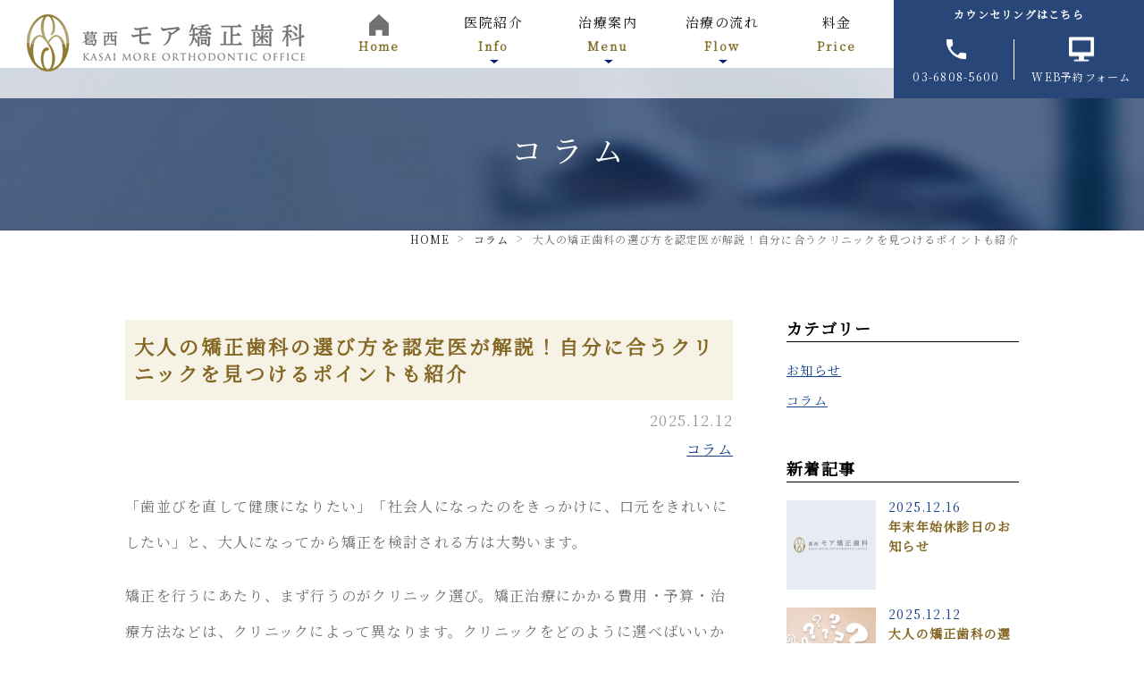

--- FILE ---
content_type: text/html; charset=UTF-8
request_url: https://kasai-more-ortho.com/column/hearing-dr-chooseadult/
body_size: 23954
content:

<!DOCTYPE html>
<html lang="ja">

<head>
	<meta charset="utf-8">
	<meta name="viewport" content="width=device-width, initial-scale=1">
	<meta name="format-detection" content="telephone=no,address=no,email=no">
	<meta name="keywords" content="葛西,矯正歯科,歯科医院">
	<meta name="description" content="葛西モア矯正歯科は、江戸川区葛西にある矯正歯科専門の歯科医院です。見えない目立たない矯正治療はもちろんのこと、表側矯正であっても、白いワイヤーと白い装置を追加料金なしで標準使用し、「見えない・目立たない」矯正治療をお受けいただます。初回無料カウンセリングでお気軽にご相談ください。" />
	<!-- Place `favicon.ico` in the root directory.-->
	<link rel="icon" href="/assets/image/favicon.ico">
	<link rel="apple-touch-icon" href="/apple-touch-icon.png">
	<link rel="alternate" href="/pdf" type="application/pdf">
	<link rel="alternate" href="/feed" type="application/rss+xml">
	<link rel="preload" href="/assets/css/static_common.min.css?v=190515" as="style">
	<link rel="preload" href="/assets/css/structure_4.css?v=190515" as="style">
	<link rel="preload" href="/assets/css/style_structure.css?v=190705" as="style">
	<link rel="preload" href="/assets/css/style_content.css?v=201115" as="style">
	<link rel="stylesheet" href="/assets/css/static_common.min.css?v=190515">
	<link rel="stylesheet" href="/assets/css/structure_4.css?v=190515">
	<link rel="stylesheet" href="/assets/css/style_structure.css?v=190705">
	<link rel="stylesheet" href="/assets/css/style_content.css?v=201115">
	<link rel="stylesheet" href="https://maxcdn.bootstrapcdn.com/font-awesome/4.7.0/css/font-awesome.min.css" media=”print” onload="this.media='all'">
	<link rel="stylesheet" href="https://fonts.googleapis.com/css?family=Noto+Serif+JP&display=swap" media=”print” onload="this.media='all'">

	

	<!-- Google Tag Manager -->
	<script>
		(function(w, d, s, l, i) {
			w[l] = w[l] || [];
			w[l].push({
				'gtm.start': new Date().getTime(),
				event: 'gtm.js'
			});
			var f = d.getElementsByTagName(s)[0],
				j = d.createElement(s),
				dl = l != 'dataLayer' ? '&l=' + l : '';
			j.async = true;
			j.src =
				'https://www.googletagmanager.com/gtm.js?id=' + i + dl;
			f.parentNode.insertBefore(j, f);
		})(window, document, 'script', 'dataLayer', 'GTM-WDRRR2B');
	</script>
	<!-- End Google Tag Manager -->

	<!-- Global site tag (gtag.js) - Google Analytics -->
	<script async src="https://www.googletagmanager.com/gtag/js?id=UA-140138260-1"></script>
	<script>
		window.dataLayer = window.dataLayer || [];

		function gtag() {
			dataLayer.push(arguments);
		}
		gtag('js', new Date());

		gtag('config', 'UA-140138260-1');
	</script>

	
		<!-- All in One SEO 4.1.7 -->
		<title>大人の矯正歯科の選び方を認定医が解説！自分に合うクリニックを見つけるポイントも紹介｜葛西モア矯正歯科｜葛西駅から徒歩0分・西葛西駅も徒歩圏内・江戸川区の矯正治療専門歯科医院 </title>
		<meta name="description" content="矯正を行うにあたり、まず行うのがクリニック選びです。クリニックをどのように選べばいいかわからず、不安を感じる方もいるでしょう。本記事では矯正を検討している大人の方に向けて、矯正歯科の選び方のポイントを解説します。" />
		<meta name="robots" content="max-image-preview:large" />
		<link rel="canonical" href="https://kasai-more-ortho.com/column/hearing-dr-chooseadult/" />
		<meta property="og:locale" content="ja_JP" />
		<meta property="og:site_name" content="葛西モア矯正歯科｜葛西駅から徒歩0分・西葛西駅も徒歩圏内・江戸川区の矯正治療専門歯科医院 | 葛西モア矯正歯科は、矯正歯科専門の歯科医院です。見えない目立たない矯正治療はもちろんのこと、表側矯正であっても、白いワイヤー装置を追加料金なしで標準使用し、「見えない・目立たない」矯正治療をお受けいただけます。" />
		<meta property="og:type" content="activity" />
		<meta property="og:title" content="大人の矯正歯科の選び方を認定医が解説！自分に合うクリニックを見つけるポイントも紹介｜葛西モア矯正歯科｜葛西駅から徒歩0分・西葛西駅も徒歩圏内・江戸川区の矯正治療専門歯科医院 " />
		<meta property="og:description" content="矯正を行うにあたり、まず行うのがクリニック選びです。クリニックをどのように選べばいいかわからず、不安を感じる方もいるでしょう。本記事では矯正を検討している大人の方に向けて、矯正歯科の選び方のポイントを解説します。" />
		<meta property="og:url" content="https://kasai-more-ortho.com/column/hearing-dr-chooseadult/" />
		<meta name="twitter:card" content="summary" />
		<meta name="twitter:title" content="大人の矯正歯科の選び方を認定医が解説！自分に合うクリニックを見つけるポイントも紹介｜葛西モア矯正歯科｜葛西駅から徒歩0分・西葛西駅も徒歩圏内・江戸川区の矯正治療専門歯科医院 " />
		<meta name="twitter:description" content="矯正を行うにあたり、まず行うのがクリニック選びです。クリニックをどのように選べばいいかわからず、不安を感じる方もいるでしょう。本記事では矯正を検討している大人の方に向けて、矯正歯科の選び方のポイントを解説します。" />
		<meta name="google" content="nositelinkssearchbox" />
		<script type="application/ld+json" class="aioseo-schema">
			{"@context":"https:\/\/schema.org","@graph":[{"@type":"WebSite","@id":"https:\/\/kasai-more-ortho.com\/#website","url":"https:\/\/kasai-more-ortho.com\/","name":"\u845b\u897f\u30e2\u30a2\u77ef\u6b63\u6b6f\u79d1\uff5c\u845b\u897f\u99c5\u304b\u3089\u5f92\u6b690\u5206\u30fb\u897f\u845b\u897f\u99c5\u3082\u5f92\u6b69\u570f\u5185\u30fb\u6c5f\u6238\u5ddd\u533a\u306e\u77ef\u6b63\u6cbb\u7642\u5c02\u9580\u6b6f\u79d1\u533b\u9662","description":"\u845b\u897f\u30e2\u30a2\u77ef\u6b63\u6b6f\u79d1\u306f\u3001\u77ef\u6b63\u6b6f\u79d1\u5c02\u9580\u306e\u6b6f\u79d1\u533b\u9662\u3067\u3059\u3002\u898b\u3048\u306a\u3044\u76ee\u7acb\u305f\u306a\u3044\u77ef\u6b63\u6cbb\u7642\u306f\u3082\u3061\u308d\u3093\u306e\u3053\u3068\u3001\u8868\u5074\u77ef\u6b63\u3067\u3042\u3063\u3066\u3082\u3001\u767d\u3044\u30ef\u30a4\u30e4\u30fc\u88c5\u7f6e\u3092\u8ffd\u52a0\u6599\u91d1\u306a\u3057\u3067\u6a19\u6e96\u4f7f\u7528\u3057\u3001\u300c\u898b\u3048\u306a\u3044\u30fb\u76ee\u7acb\u305f\u306a\u3044\u300d\u77ef\u6b63\u6cbb\u7642\u3092\u304a\u53d7\u3051\u3044\u305f\u3060\u3051\u307e\u3059\u3002","inLanguage":"ja","publisher":{"@id":"https:\/\/kasai-more-ortho.com\/#organization"}},{"@type":"Organization","@id":"https:\/\/kasai-more-ortho.com\/#organization","name":"\u845b\u897f\u30e2\u30a2\u77ef\u6b63\u6b6f\u79d1\uff5c\u845b\u897f\u99c5\u304b\u3089\u5f92\u6b690\u5206\u30fb\u897f\u845b\u897f\u99c5\u3082\u5f92\u6b69\u570f\u5185\u30fb\u6c5f\u6238\u5ddd\u533a\u306e\u77ef\u6b63\u6cbb\u7642\u5c02\u9580\u6b6f\u79d1\u533b\u9662","url":"https:\/\/kasai-more-ortho.com\/"},{"@type":"BreadcrumbList","@id":"https:\/\/kasai-more-ortho.com\/column\/hearing-dr-chooseadult\/#breadcrumblist","itemListElement":[{"@type":"ListItem","@id":"https:\/\/kasai-more-ortho.com\/#listItem","position":1,"item":{"@type":"WebPage","@id":"https:\/\/kasai-more-ortho.com\/","name":"\u30db\u30fc\u30e0","description":"\u845b\u897f\u30e2\u30a2\u77ef\u6b63\u6b6f\u79d1\u306f\u3001\u77ef\u6b63\u6b6f\u79d1\u5c02\u9580\u306e\u6b6f\u79d1\u533b\u9662\u3067\u3059\u3002\u898b\u3048\u306a\u3044\u76ee\u7acb\u305f\u306a\u3044\u77ef\u6b63\u6cbb\u7642\u306f\u3082\u3061\u308d\u3093\u306e\u3053\u3068\u3001\u8868\u5074\u77ef\u6b63\u3067\u3042\u3063\u3066\u3082\u3001\u767d\u3044\u30ef\u30a4\u30e4\u30fc\u88c5\u7f6e\u3092\u8ffd\u52a0\u6599\u91d1\u306a\u3057\u3067\u6a19\u6e96\u4f7f\u7528\u3057\u3001\u300c\u898b\u3048\u306a\u3044\u30fb\u76ee\u7acb\u305f\u306a\u3044\u300d\u77ef\u6b63\u6cbb\u7642\u3092\u304a\u53d7\u3051\u3044\u305f\u3060\u3051\u307e\u3059\u3002","url":"https:\/\/kasai-more-ortho.com\/"},"nextItem":"https:\/\/kasai-more-ortho.com\/column\/#listItem"},{"@type":"ListItem","@id":"https:\/\/kasai-more-ortho.com\/column\/#listItem","position":2,"item":{"@type":"WebPage","@id":"https:\/\/kasai-more-ortho.com\/column\/","name":"\u30b3\u30e9\u30e0","description":"\u77ef\u6b63\u3092\u884c\u3046\u306b\u3042\u305f\u308a\u3001\u307e\u305a\u884c\u3046\u306e\u304c\u30af\u30ea\u30cb\u30c3\u30af\u9078\u3073\u3067\u3059\u3002\u30af\u30ea\u30cb\u30c3\u30af\u3092\u3069\u306e\u3088\u3046\u306b\u9078\u3079\u3070\u3044\u3044\u304b\u308f\u304b\u3089\u305a\u3001\u4e0d\u5b89\u3092\u611f\u3058\u308b\u65b9\u3082\u3044\u308b\u3067\u3057\u3087\u3046\u3002\u672c\u8a18\u4e8b\u3067\u306f\u77ef\u6b63\u3092\u691c\u8a0e\u3057\u3066\u3044\u308b\u5927\u4eba\u306e\u65b9\u306b\u5411\u3051\u3066\u3001\u77ef\u6b63\u6b6f\u79d1\u306e\u9078\u3073\u65b9\u306e\u30dd\u30a4\u30f3\u30c8\u3092\u89e3\u8aac\u3057\u307e\u3059\u3002","url":"https:\/\/kasai-more-ortho.com\/column\/"},"nextItem":"https:\/\/kasai-more-ortho.com\/column\/hearing-dr-chooseadult\/#listItem","previousItem":"https:\/\/kasai-more-ortho.com\/#listItem"},{"@type":"ListItem","@id":"https:\/\/kasai-more-ortho.com\/column\/hearing-dr-chooseadult\/#listItem","position":3,"item":{"@type":"WebPage","@id":"https:\/\/kasai-more-ortho.com\/column\/hearing-dr-chooseadult\/","name":"\u5927\u4eba\u306e\u77ef\u6b63\u6b6f\u79d1\u306e\u9078\u3073\u65b9\u3092\u8a8d\u5b9a\u533b\u304c\u89e3\u8aac\uff01\u81ea\u5206\u306b\u5408\u3046\u30af\u30ea\u30cb\u30c3\u30af\u3092\u898b\u3064\u3051\u308b\u30dd\u30a4\u30f3\u30c8\u3082\u7d39\u4ecb","description":"\u77ef\u6b63\u3092\u884c\u3046\u306b\u3042\u305f\u308a\u3001\u307e\u305a\u884c\u3046\u306e\u304c\u30af\u30ea\u30cb\u30c3\u30af\u9078\u3073\u3067\u3059\u3002\u30af\u30ea\u30cb\u30c3\u30af\u3092\u3069\u306e\u3088\u3046\u306b\u9078\u3079\u3070\u3044\u3044\u304b\u308f\u304b\u3089\u305a\u3001\u4e0d\u5b89\u3092\u611f\u3058\u308b\u65b9\u3082\u3044\u308b\u3067\u3057\u3087\u3046\u3002\u672c\u8a18\u4e8b\u3067\u306f\u77ef\u6b63\u3092\u691c\u8a0e\u3057\u3066\u3044\u308b\u5927\u4eba\u306e\u65b9\u306b\u5411\u3051\u3066\u3001\u77ef\u6b63\u6b6f\u79d1\u306e\u9078\u3073\u65b9\u306e\u30dd\u30a4\u30f3\u30c8\u3092\u89e3\u8aac\u3057\u307e\u3059\u3002","url":"https:\/\/kasai-more-ortho.com\/column\/hearing-dr-chooseadult\/"},"previousItem":"https:\/\/kasai-more-ortho.com\/column\/#listItem"}]},{"@type":"Person","@id":"https:\/\/kasai-more-ortho.com\/author\/kasaiuser\/#author","url":"https:\/\/kasai-more-ortho.com\/author\/kasaiuser\/","name":"kasaiUser","image":{"@type":"ImageObject","@id":"https:\/\/kasai-more-ortho.com\/column\/hearing-dr-chooseadult\/#authorImage","url":"https:\/\/secure.gravatar.com\/avatar\/327dece55065f1524f2c583d6d620c66?s=96&d=mm&r=g","width":96,"height":96,"caption":"kasaiUser"}},{"@type":"WebPage","@id":"https:\/\/kasai-more-ortho.com\/column\/hearing-dr-chooseadult\/#webpage","url":"https:\/\/kasai-more-ortho.com\/column\/hearing-dr-chooseadult\/","name":"\u5927\u4eba\u306e\u77ef\u6b63\u6b6f\u79d1\u306e\u9078\u3073\u65b9\u3092\u8a8d\u5b9a\u533b\u304c\u89e3\u8aac\uff01\u81ea\u5206\u306b\u5408\u3046\u30af\u30ea\u30cb\u30c3\u30af\u3092\u898b\u3064\u3051\u308b\u30dd\u30a4\u30f3\u30c8\u3082\u7d39\u4ecb\uff5c\u845b\u897f\u30e2\u30a2\u77ef\u6b63\u6b6f\u79d1\uff5c\u845b\u897f\u99c5\u304b\u3089\u5f92\u6b690\u5206\u30fb\u897f\u845b\u897f\u99c5\u3082\u5f92\u6b69\u570f\u5185\u30fb\u6c5f\u6238\u5ddd\u533a\u306e\u77ef\u6b63\u6cbb\u7642\u5c02\u9580\u6b6f\u79d1\u533b\u9662","description":"\u77ef\u6b63\u3092\u884c\u3046\u306b\u3042\u305f\u308a\u3001\u307e\u305a\u884c\u3046\u306e\u304c\u30af\u30ea\u30cb\u30c3\u30af\u9078\u3073\u3067\u3059\u3002\u30af\u30ea\u30cb\u30c3\u30af\u3092\u3069\u306e\u3088\u3046\u306b\u9078\u3079\u3070\u3044\u3044\u304b\u308f\u304b\u3089\u305a\u3001\u4e0d\u5b89\u3092\u611f\u3058\u308b\u65b9\u3082\u3044\u308b\u3067\u3057\u3087\u3046\u3002\u672c\u8a18\u4e8b\u3067\u306f\u77ef\u6b63\u3092\u691c\u8a0e\u3057\u3066\u3044\u308b\u5927\u4eba\u306e\u65b9\u306b\u5411\u3051\u3066\u3001\u77ef\u6b63\u6b6f\u79d1\u306e\u9078\u3073\u65b9\u306e\u30dd\u30a4\u30f3\u30c8\u3092\u89e3\u8aac\u3057\u307e\u3059\u3002","inLanguage":"ja","isPartOf":{"@id":"https:\/\/kasai-more-ortho.com\/#website"},"breadcrumb":{"@id":"https:\/\/kasai-more-ortho.com\/column\/hearing-dr-chooseadult\/#breadcrumblist"},"author":"https:\/\/kasai-more-ortho.com\/author\/kasaiuser\/#author","creator":"https:\/\/kasai-more-ortho.com\/author\/kasaiuser\/#author","image":{"@type":"ImageObject","@id":"https:\/\/kasai-more-ortho.com\/#mainImage","url":"https:\/\/kasai-more-ortho.com\/cms\/wp-content\/uploads\/2025\/10\/worried-man-2.webp","width":1000,"height":667},"primaryImageOfPage":{"@id":"https:\/\/kasai-more-ortho.com\/column\/hearing-dr-chooseadult\/#mainImage"},"datePublished":"2025-12-12T02:10:37+09:00","dateModified":"2025-12-12T02:10:33+09:00"},{"@type":"Article","@id":"https:\/\/kasai-more-ortho.com\/column\/hearing-dr-chooseadult\/#article","name":"\u5927\u4eba\u306e\u77ef\u6b63\u6b6f\u79d1\u306e\u9078\u3073\u65b9\u3092\u8a8d\u5b9a\u533b\u304c\u89e3\u8aac\uff01\u81ea\u5206\u306b\u5408\u3046\u30af\u30ea\u30cb\u30c3\u30af\u3092\u898b\u3064\u3051\u308b\u30dd\u30a4\u30f3\u30c8\u3082\u7d39\u4ecb\uff5c\u845b\u897f\u30e2\u30a2\u77ef\u6b63\u6b6f\u79d1\uff5c\u845b\u897f\u99c5\u304b\u3089\u5f92\u6b690\u5206\u30fb\u897f\u845b\u897f\u99c5\u3082\u5f92\u6b69\u570f\u5185\u30fb\u6c5f\u6238\u5ddd\u533a\u306e\u77ef\u6b63\u6cbb\u7642\u5c02\u9580\u6b6f\u79d1\u533b\u9662","description":"\u77ef\u6b63\u3092\u884c\u3046\u306b\u3042\u305f\u308a\u3001\u307e\u305a\u884c\u3046\u306e\u304c\u30af\u30ea\u30cb\u30c3\u30af\u9078\u3073\u3067\u3059\u3002\u30af\u30ea\u30cb\u30c3\u30af\u3092\u3069\u306e\u3088\u3046\u306b\u9078\u3079\u3070\u3044\u3044\u304b\u308f\u304b\u3089\u305a\u3001\u4e0d\u5b89\u3092\u611f\u3058\u308b\u65b9\u3082\u3044\u308b\u3067\u3057\u3087\u3046\u3002\u672c\u8a18\u4e8b\u3067\u306f\u77ef\u6b63\u3092\u691c\u8a0e\u3057\u3066\u3044\u308b\u5927\u4eba\u306e\u65b9\u306b\u5411\u3051\u3066\u3001\u77ef\u6b63\u6b6f\u79d1\u306e\u9078\u3073\u65b9\u306e\u30dd\u30a4\u30f3\u30c8\u3092\u89e3\u8aac\u3057\u307e\u3059\u3002","inLanguage":"ja","headline":"\u5927\u4eba\u306e\u77ef\u6b63\u6b6f\u79d1\u306e\u9078\u3073\u65b9\u3092\u8a8d\u5b9a\u533b\u304c\u89e3\u8aac\uff01\u81ea\u5206\u306b\u5408\u3046\u30af\u30ea\u30cb\u30c3\u30af\u3092\u898b\u3064\u3051\u308b\u30dd\u30a4\u30f3\u30c8\u3082\u7d39\u4ecb","author":{"@id":"https:\/\/kasai-more-ortho.com\/author\/kasaiuser\/#author"},"publisher":{"@id":"https:\/\/kasai-more-ortho.com\/#organization"},"datePublished":"2025-12-12T02:10:37+09:00","dateModified":"2025-12-12T02:10:33+09:00","articleSection":"\u30b3\u30e9\u30e0","mainEntityOfPage":{"@id":"https:\/\/kasai-more-ortho.com\/column\/hearing-dr-chooseadult\/#webpage"},"isPartOf":{"@id":"https:\/\/kasai-more-ortho.com\/column\/hearing-dr-chooseadult\/#webpage"},"image":{"@type":"ImageObject","@id":"https:\/\/kasai-more-ortho.com\/#articleImage","url":"https:\/\/kasai-more-ortho.com\/cms\/wp-content\/uploads\/2025\/10\/worried-man-2.webp","width":1000,"height":667}}]}
		</script>
		<!-- All in One SEO -->

<link rel='dns-prefetch' href='//s.w.org' />
<link rel="alternate" type="application/rss+xml" title="葛西モア矯正歯科｜葛西駅から徒歩0分・西葛西駅も徒歩圏内・江戸川区の矯正治療専門歯科医院 &raquo; 大人の矯正歯科の選び方を認定医が解説！自分に合うクリニックを見つけるポイントも紹介 のコメントのフィード" href="https://kasai-more-ortho.com/column/hearing-dr-chooseadult/feed/" />
<script type="text/javascript">
window._wpemojiSettings = {"baseUrl":"https:\/\/s.w.org\/images\/core\/emoji\/13.1.0\/72x72\/","ext":".png","svgUrl":"https:\/\/s.w.org\/images\/core\/emoji\/13.1.0\/svg\/","svgExt":".svg","source":{"concatemoji":"https:\/\/kasai-more-ortho.com\/cms\/wp-includes\/js\/wp-emoji-release.min.js?ver=5.9"}};
/*! This file is auto-generated */
!function(e,a,t){var n,r,o,i=a.createElement("canvas"),p=i.getContext&&i.getContext("2d");function s(e,t){var a=String.fromCharCode;p.clearRect(0,0,i.width,i.height),p.fillText(a.apply(this,e),0,0);e=i.toDataURL();return p.clearRect(0,0,i.width,i.height),p.fillText(a.apply(this,t),0,0),e===i.toDataURL()}function c(e){var t=a.createElement("script");t.src=e,t.defer=t.type="text/javascript",a.getElementsByTagName("head")[0].appendChild(t)}for(o=Array("flag","emoji"),t.supports={everything:!0,everythingExceptFlag:!0},r=0;r<o.length;r++)t.supports[o[r]]=function(e){if(!p||!p.fillText)return!1;switch(p.textBaseline="top",p.font="600 32px Arial",e){case"flag":return s([127987,65039,8205,9895,65039],[127987,65039,8203,9895,65039])?!1:!s([55356,56826,55356,56819],[55356,56826,8203,55356,56819])&&!s([55356,57332,56128,56423,56128,56418,56128,56421,56128,56430,56128,56423,56128,56447],[55356,57332,8203,56128,56423,8203,56128,56418,8203,56128,56421,8203,56128,56430,8203,56128,56423,8203,56128,56447]);case"emoji":return!s([10084,65039,8205,55357,56613],[10084,65039,8203,55357,56613])}return!1}(o[r]),t.supports.everything=t.supports.everything&&t.supports[o[r]],"flag"!==o[r]&&(t.supports.everythingExceptFlag=t.supports.everythingExceptFlag&&t.supports[o[r]]);t.supports.everythingExceptFlag=t.supports.everythingExceptFlag&&!t.supports.flag,t.DOMReady=!1,t.readyCallback=function(){t.DOMReady=!0},t.supports.everything||(n=function(){t.readyCallback()},a.addEventListener?(a.addEventListener("DOMContentLoaded",n,!1),e.addEventListener("load",n,!1)):(e.attachEvent("onload",n),a.attachEvent("onreadystatechange",function(){"complete"===a.readyState&&t.readyCallback()})),(n=t.source||{}).concatemoji?c(n.concatemoji):n.wpemoji&&n.twemoji&&(c(n.twemoji),c(n.wpemoji)))}(window,document,window._wpemojiSettings);
</script>
<style type="text/css">
img.wp-smiley,
img.emoji {
	display: inline !important;
	border: none !important;
	box-shadow: none !important;
	height: 1em !important;
	width: 1em !important;
	margin: 0 0.07em !important;
	vertical-align: -0.1em !important;
	background: none !important;
	padding: 0 !important;
}
</style>
	<link rel='stylesheet' id='wp-block-library-css'  href='https://kasai-more-ortho.com/cms/wp-includes/css/dist/block-library/style.min.css?ver=5.9' type='text/css' media='all' />
<style id='global-styles-inline-css' type='text/css'>
body{--wp--preset--color--black: #000000;--wp--preset--color--cyan-bluish-gray: #abb8c3;--wp--preset--color--white: #ffffff;--wp--preset--color--pale-pink: #f78da7;--wp--preset--color--vivid-red: #cf2e2e;--wp--preset--color--luminous-vivid-orange: #ff6900;--wp--preset--color--luminous-vivid-amber: #fcb900;--wp--preset--color--light-green-cyan: #7bdcb5;--wp--preset--color--vivid-green-cyan: #00d084;--wp--preset--color--pale-cyan-blue: #8ed1fc;--wp--preset--color--vivid-cyan-blue: #0693e3;--wp--preset--color--vivid-purple: #9b51e0;--wp--preset--gradient--vivid-cyan-blue-to-vivid-purple: linear-gradient(135deg,rgba(6,147,227,1) 0%,rgb(155,81,224) 100%);--wp--preset--gradient--light-green-cyan-to-vivid-green-cyan: linear-gradient(135deg,rgb(122,220,180) 0%,rgb(0,208,130) 100%);--wp--preset--gradient--luminous-vivid-amber-to-luminous-vivid-orange: linear-gradient(135deg,rgba(252,185,0,1) 0%,rgba(255,105,0,1) 100%);--wp--preset--gradient--luminous-vivid-orange-to-vivid-red: linear-gradient(135deg,rgba(255,105,0,1) 0%,rgb(207,46,46) 100%);--wp--preset--gradient--very-light-gray-to-cyan-bluish-gray: linear-gradient(135deg,rgb(238,238,238) 0%,rgb(169,184,195) 100%);--wp--preset--gradient--cool-to-warm-spectrum: linear-gradient(135deg,rgb(74,234,220) 0%,rgb(151,120,209) 20%,rgb(207,42,186) 40%,rgb(238,44,130) 60%,rgb(251,105,98) 80%,rgb(254,248,76) 100%);--wp--preset--gradient--blush-light-purple: linear-gradient(135deg,rgb(255,206,236) 0%,rgb(152,150,240) 100%);--wp--preset--gradient--blush-bordeaux: linear-gradient(135deg,rgb(254,205,165) 0%,rgb(254,45,45) 50%,rgb(107,0,62) 100%);--wp--preset--gradient--luminous-dusk: linear-gradient(135deg,rgb(255,203,112) 0%,rgb(199,81,192) 50%,rgb(65,88,208) 100%);--wp--preset--gradient--pale-ocean: linear-gradient(135deg,rgb(255,245,203) 0%,rgb(182,227,212) 50%,rgb(51,167,181) 100%);--wp--preset--gradient--electric-grass: linear-gradient(135deg,rgb(202,248,128) 0%,rgb(113,206,126) 100%);--wp--preset--gradient--midnight: linear-gradient(135deg,rgb(2,3,129) 0%,rgb(40,116,252) 100%);--wp--preset--duotone--dark-grayscale: url('#wp-duotone-dark-grayscale');--wp--preset--duotone--grayscale: url('#wp-duotone-grayscale');--wp--preset--duotone--purple-yellow: url('#wp-duotone-purple-yellow');--wp--preset--duotone--blue-red: url('#wp-duotone-blue-red');--wp--preset--duotone--midnight: url('#wp-duotone-midnight');--wp--preset--duotone--magenta-yellow: url('#wp-duotone-magenta-yellow');--wp--preset--duotone--purple-green: url('#wp-duotone-purple-green');--wp--preset--duotone--blue-orange: url('#wp-duotone-blue-orange');--wp--preset--font-size--small: 13px;--wp--preset--font-size--medium: 20px;--wp--preset--font-size--large: 36px;--wp--preset--font-size--x-large: 42px;}.has-black-color{color: var(--wp--preset--color--black) !important;}.has-cyan-bluish-gray-color{color: var(--wp--preset--color--cyan-bluish-gray) !important;}.has-white-color{color: var(--wp--preset--color--white) !important;}.has-pale-pink-color{color: var(--wp--preset--color--pale-pink) !important;}.has-vivid-red-color{color: var(--wp--preset--color--vivid-red) !important;}.has-luminous-vivid-orange-color{color: var(--wp--preset--color--luminous-vivid-orange) !important;}.has-luminous-vivid-amber-color{color: var(--wp--preset--color--luminous-vivid-amber) !important;}.has-light-green-cyan-color{color: var(--wp--preset--color--light-green-cyan) !important;}.has-vivid-green-cyan-color{color: var(--wp--preset--color--vivid-green-cyan) !important;}.has-pale-cyan-blue-color{color: var(--wp--preset--color--pale-cyan-blue) !important;}.has-vivid-cyan-blue-color{color: var(--wp--preset--color--vivid-cyan-blue) !important;}.has-vivid-purple-color{color: var(--wp--preset--color--vivid-purple) !important;}.has-black-background-color{background-color: var(--wp--preset--color--black) !important;}.has-cyan-bluish-gray-background-color{background-color: var(--wp--preset--color--cyan-bluish-gray) !important;}.has-white-background-color{background-color: var(--wp--preset--color--white) !important;}.has-pale-pink-background-color{background-color: var(--wp--preset--color--pale-pink) !important;}.has-vivid-red-background-color{background-color: var(--wp--preset--color--vivid-red) !important;}.has-luminous-vivid-orange-background-color{background-color: var(--wp--preset--color--luminous-vivid-orange) !important;}.has-luminous-vivid-amber-background-color{background-color: var(--wp--preset--color--luminous-vivid-amber) !important;}.has-light-green-cyan-background-color{background-color: var(--wp--preset--color--light-green-cyan) !important;}.has-vivid-green-cyan-background-color{background-color: var(--wp--preset--color--vivid-green-cyan) !important;}.has-pale-cyan-blue-background-color{background-color: var(--wp--preset--color--pale-cyan-blue) !important;}.has-vivid-cyan-blue-background-color{background-color: var(--wp--preset--color--vivid-cyan-blue) !important;}.has-vivid-purple-background-color{background-color: var(--wp--preset--color--vivid-purple) !important;}.has-black-border-color{border-color: var(--wp--preset--color--black) !important;}.has-cyan-bluish-gray-border-color{border-color: var(--wp--preset--color--cyan-bluish-gray) !important;}.has-white-border-color{border-color: var(--wp--preset--color--white) !important;}.has-pale-pink-border-color{border-color: var(--wp--preset--color--pale-pink) !important;}.has-vivid-red-border-color{border-color: var(--wp--preset--color--vivid-red) !important;}.has-luminous-vivid-orange-border-color{border-color: var(--wp--preset--color--luminous-vivid-orange) !important;}.has-luminous-vivid-amber-border-color{border-color: var(--wp--preset--color--luminous-vivid-amber) !important;}.has-light-green-cyan-border-color{border-color: var(--wp--preset--color--light-green-cyan) !important;}.has-vivid-green-cyan-border-color{border-color: var(--wp--preset--color--vivid-green-cyan) !important;}.has-pale-cyan-blue-border-color{border-color: var(--wp--preset--color--pale-cyan-blue) !important;}.has-vivid-cyan-blue-border-color{border-color: var(--wp--preset--color--vivid-cyan-blue) !important;}.has-vivid-purple-border-color{border-color: var(--wp--preset--color--vivid-purple) !important;}.has-vivid-cyan-blue-to-vivid-purple-gradient-background{background: var(--wp--preset--gradient--vivid-cyan-blue-to-vivid-purple) !important;}.has-light-green-cyan-to-vivid-green-cyan-gradient-background{background: var(--wp--preset--gradient--light-green-cyan-to-vivid-green-cyan) !important;}.has-luminous-vivid-amber-to-luminous-vivid-orange-gradient-background{background: var(--wp--preset--gradient--luminous-vivid-amber-to-luminous-vivid-orange) !important;}.has-luminous-vivid-orange-to-vivid-red-gradient-background{background: var(--wp--preset--gradient--luminous-vivid-orange-to-vivid-red) !important;}.has-very-light-gray-to-cyan-bluish-gray-gradient-background{background: var(--wp--preset--gradient--very-light-gray-to-cyan-bluish-gray) !important;}.has-cool-to-warm-spectrum-gradient-background{background: var(--wp--preset--gradient--cool-to-warm-spectrum) !important;}.has-blush-light-purple-gradient-background{background: var(--wp--preset--gradient--blush-light-purple) !important;}.has-blush-bordeaux-gradient-background{background: var(--wp--preset--gradient--blush-bordeaux) !important;}.has-luminous-dusk-gradient-background{background: var(--wp--preset--gradient--luminous-dusk) !important;}.has-pale-ocean-gradient-background{background: var(--wp--preset--gradient--pale-ocean) !important;}.has-electric-grass-gradient-background{background: var(--wp--preset--gradient--electric-grass) !important;}.has-midnight-gradient-background{background: var(--wp--preset--gradient--midnight) !important;}.has-small-font-size{font-size: var(--wp--preset--font-size--small) !important;}.has-medium-font-size{font-size: var(--wp--preset--font-size--medium) !important;}.has-large-font-size{font-size: var(--wp--preset--font-size--large) !important;}.has-x-large-font-size{font-size: var(--wp--preset--font-size--x-large) !important;}
</style>
<link rel='stylesheet' id='wp-pagenavi-css'  href='https://kasai-more-ortho.com/cms/wp-content/plugins/wp-pagenavi/pagenavi-css.css?ver=2.70' type='text/css' media='all' />
<link rel='stylesheet' id='ez-icomoon-css'  href='https://kasai-more-ortho.com/cms/wp-content/plugins/easy-table-of-contents/vendor/icomoon/style.min.css?ver=2.0.17' type='text/css' media='all' />
<link rel='stylesheet' id='ez-toc-css'  href='https://kasai-more-ortho.com/cms/wp-content/plugins/easy-table-of-contents/assets/css/screen.min.css?ver=2.0.17' type='text/css' media='all' />
<style id='ez-toc-inline-css' type='text/css'>
div#ez-toc-container p.ez-toc-title {font-size: 18px;}div#ez-toc-container p.ez-toc-title {font-weight: 500;}div#ez-toc-container ul li {font-size: 16px;}div#ez-toc-container {background: #fff;border: 1px solid #a17f30;}div#ez-toc-container p.ez-toc-title {color: #434242;}div#ez-toc-container ul.ez-toc-list a {color: #14408c;}div#ez-toc-container ul.ez-toc-list a:hover {color: #748dba;}div#ez-toc-container ul.ez-toc-list a:visited {color: #14408c;}
</style>
<link rel="https://api.w.org/" href="https://kasai-more-ortho.com/wp-json/" /><link rel="alternate" type="application/json" href="https://kasai-more-ortho.com/wp-json/wp/v2/posts/907" /><link rel="EditURI" type="application/rsd+xml" title="RSD" href="https://kasai-more-ortho.com/cms/xmlrpc.php?rsd" />
<link rel="wlwmanifest" type="application/wlwmanifest+xml" href="https://kasai-more-ortho.com/cms/wp-includes/wlwmanifest.xml" /> 
<meta name="generator" content="WordPress 5.9" />
<link rel='shortlink' href='https://kasai-more-ortho.com/?p=907' />
<link rel="alternate" type="application/json+oembed" href="https://kasai-more-ortho.com/wp-json/oembed/1.0/embed?url=https%3A%2F%2Fkasai-more-ortho.com%2Fcolumn%2Fhearing-dr-chooseadult%2F" />
<link rel="alternate" type="text/xml+oembed" href="https://kasai-more-ortho.com/wp-json/oembed/1.0/embed?url=https%3A%2F%2Fkasai-more-ortho.com%2Fcolumn%2Fhearing-dr-chooseadult%2F&#038;format=xml" />
<noscript><style>.lazyload[data-src]{display:none !important;}</style></noscript><style>.lazyload{background-image:none !important;}.lazyload:before{background-image:none !important;}</style></head>



			<body id="blogBody" class="blog Individual type4 under">
<script data-cfasync="false">var ewww_webp_supported=false;</script>
							<!-- Google Tag Manager (noscript) -->
				<noscript><iframe src="https://www.googletagmanager.com/ns.html?id=GTM-WDRRR2B"
						height="0" width="0" style="display:none;visibility:hidden"></iframe></noscript>
				<!-- End Google Tag Manager (noscript) -->

				<div class="wrapper" id="wrapper">

					<!-- ヘッダー（グローバルメニュー） -->
					<header id="header">
						<div class="header_block clearfix">

															<!-- トップページ以外のときは H1 を削除。各記事やページのタイトルに H1 を使用 -->
								<p><a href="/"><img src="[data-uri]" alt="葛西モア矯正歯科 KASAI MORE ORTHODONTIC OFFICE" data-src="/assets/image/logo/logo-20190313154513.png" decoding="async" class="lazyload"><noscript><img src="/assets/image/logo/logo-20190313154513.png" alt="葛西モア矯正歯科 KASAI MORE ORTHODONTIC OFFICE" data-eio="l"></noscript></a></p>

							

							<ul class="header_right_box">
								<li class="header_right rollover clearfix">
									<h4 class="header_rightTitle">カウンセリングはこちら</h4>
									<div class="header_rightWrap">
										<div class="header_rightTel">
											<img class="except header_rightImage lazyload" src="[data-uri]" alt="03-6808-5600" data-src="/assets/image/icon/icon_tel.png" decoding="async"><noscript><img class="except header_rightImage" src="/assets/image/icon/icon_tel.png" alt="03-6808-5600" data-eio="l"></noscript>
											<span class="header_rightText">03-6808-5600</span>
										</div>
										<a class="header_rightWeb" href="https://tokyo-doctors.com/preReserve/50023/" target="_blank" rel="noopener noreferrer">
											<img class="except header_rightImage lazyload" src="[data-uri]" alt="WEB予約フォーム" data-src="/assets/image/icon/icon_web.png" decoding="async"><noscript><img class="except header_rightImage" src="/assets/image/icon/icon_web.png" alt="WEB予約フォーム" data-eio="l"></noscript>
											<span class="header_rightText">WEB予約フォーム</span>
										</a>
									</div>

									<!-- <img class="pc_tel lazyload" src="[data-uri]" alt="初回カウンセリング無料 03-6808-5600" data-src="/assets/image/bnr/header_tel-20190313154513.jpg" decoding="async"><noscript><img class="pc_tel" src="/assets/image/bnr/header_tel-20190313154513.jpg" alt="初回カウンセリング無料 03-6808-5600" data-eio="l"></noscript> 
									<a class="pc_inq" href="https://tokyo-doctors.com/preReserve/50023/" target="_blank" rel="noopener noreferrer">
										<img src="[data-uri]" alt="WEB予約フォーム" data-src="/assets/image/bnr/header_mail-20190313154513.jpg" decoding="async" class="lazyload"><noscript><img src="/assets/image/bnr/header_mail-20190313154513.jpg" alt="WEB予約フォーム" data-eio="l"></noscript></a>-->
								</li>
								<!-- for SP view -->
								<li class="btn_menu">
									<a href="javascript:void(0)">
										<img class="except lazyload" src="[data-uri]" alt="MENU" data-src="/assets/image/icon/menu_sp-20190313154513.jpg" decoding="async"><noscript><img class="except" src="/assets/image/icon/menu_sp-20190313154513.jpg" alt="MENU" data-eio="l"></noscript>
									</a>
								</li>
							</ul><!--/header_right_box -->
							<nav id="header_menu_block">
								<div class="header_menu">
									<ul class="g_nav clearfix">
										<li class="nav01"><a href="/"><img src="[data-uri]" alt="HOME" data-src="/assets/image/icon/header_icon_home-20190313154513.png" decoding="async" class="lazyload" /><noscript><img src="/assets/image/icon/header_icon_home-20190313154513.png" alt="HOME" data-eio="l" /></noscript><span class="en_tit">Home</span></a></li>
										<li class="nav02"><span>医院紹介<span class="en_tit">Info</span></span>
											<div class="submenu">
												<div class="header_sub_menu sub_menu02">
													<p class="nav_title">医院紹介</p>
													<ul class="g_nav_sub clearfix">
														<li class="g_nav_sub_row"><a href="/doctor/">院長紹介</a></li>
														<li class="g_nav_sub_row"><a href="/about/#tour">院内ツアー</a></li>
														<li class="g_nav_sub_row"><a href="/about/#access">アクセス・診療時間</a></li>
													</ul>
												</div>
											</div>
										</li>
										<li class="nav03"><span>治療案内<span class="en_tit">Menu</span></span>
											<div class="submenu">
												<div class="header_sub_menu sub_menu02">
													<p class="nav_title">治療案内</p>
													<ul class="g_nav_sub clearfix">
														<li class="g_nav_sub_row"><a href="/device/">矯正装置の種類</a></li>
														<li class="g_nav_sub_row"><a href="/ortho-adult/">大人の矯正</a></li>
														<li class="g_nav_sub_row"><a href="/ortho-child/">子どもの矯正</a></li>
														<li class="g_nav_sub_row"><a href="/mouthpiece/">マウスピース型矯正装置<br>（インビザライン）</a></li>
														<li class="g_nav_sub_row"><a href="/whitening/">ホワイトニング</a></li>
														<li class="g_nav_sub_row"><a href="/attention/">矯正歯科治療のリスクと限界</a></li>
													</ul>
												</div>
											</div>
										</li>
										<li class="nav04"><span>治療の流れ<span class="en_tit">Flow</span></span>
											<div class="submenu">
												<div class="header_sub_menu sub_menu02">
													<p class="nav_title">治療の流れ</p>
													<ul class="g_nav_sub clearfix">
														<li class="g_nav_sub_row"><a href="/treatment-flow/">矯正の流れ</a></li>
														<li class="g_nav_sub_row"><a href="/whitening-flow/">ホワイトニングの流れ</a></li>
													</ul>
												</div>
											</div>
										</li>
										<li class="nav05"><a href="/treatment-cost/">料金<span class="en_tit">Price</span></a></li>
									</ul>
								</div><!-- /header_menu -->
							</nav><!-- /header_menu_block -->
						</div><!-- /header_block -->
					</header><!-- /header -->
					<!-- /ヘッダー（グローバルメニュー） -->

					<!-- メインビジュアル -->
					<section id="mainimage">

													<!-- ブログ記事詳細ページでは以下のタイトルを表示 -->
							<div class="under_mainimage">
								<div class="gnv_tmp_width_1000">
									<p>コラム</p>
								</div>
							</div>

						

						<!-- パンくずリスト-->

													<!-- トップページ以外ではパンくずリストを表示 -->
							<div class="gnv_tmp_width_1000">
								<div class="breadcrumb">
									<!-- Breadcrumb NavXT 7.0.2 -->
<span property="itemListElement" typeof="ListItem"><a property="item" typeof="WebPage" title="Go to 葛西モア矯正歯科｜葛西駅から徒歩0分・西葛西駅も徒歩圏内・江戸川区の矯正治療専門歯科医院." href="https://kasai-more-ortho.com" class="home"><span property="name">HOME</span></a><meta property="position" content="1"></span><span property="itemListElement" typeof="ListItem"><a property="item" typeof="WebPage" title="Go to the コラム category archives." href="https://kasai-more-ortho.com/column/" class="taxonomy category"><span property="name">コラム</span></a><meta property="position" content="2"></span><span class="post post-post current-item">大人の矯正歯科の選び方を認定医が解説！自分に合うクリニックを見つけるポイントも紹介</span>								</div>
							</div>


						<!-- /パンくずリスト -->

					</section><!-- /メインビジュアル -->
<!-- ブログコンテンツ -->
<section class="Blog contents_block">


		

			<article class="Blog__cardListContainer contentArea">
		<div class="entry blogcontent" itemscope="itemscope" itemtype="http://schema.org/Article">
			<h1 class="entry-title" itemprop="name">大人の矯正歯科の選び方を認定医が解説！自分に合うクリニックを見つけるポイントも紹介</h1>
			<dl class="articleDate">
				<dd class="articleDate__date"><time datetime="2025-12-12T11:10:37+09:00" itemprop="dateModified">2025.12.12</time></dd>
			</dl>
			<div class="Blog__postCategory tar Blog__postCategoryBlock"><ul class="post-categories">
	<li><a href="https://kasai-more-ortho.com/column/" rel="category tag">コラム</a></li></ul></div>
			<div class="blogArea" itemprop="articleBody"><p>「歯並びを直して健康になりたい」「社会人になったのをきっかけに、口元をきれいにしたい」と、大人になってから矯正を検討される方は大勢います。</p>
<p>矯正を行うにあたり、まず行うのがクリニック選び。矯正治療にかかる費用・予算・治療方法などは、クリニックによって異なります。クリニックをどのように選べばいいかわからず、不安を感じる方もいるでしょう。</p>
<p>そこで本記事では、<strong>「安心して任せられる矯正歯科」を見つけるポイント</strong>を、日本矯正歯科学会認定医であり、葛西モア矯正クリニックで院長を務める酒井院長が解説します。</p>
<div id="ez-toc-container" class="ez-toc-v2_0_17 counter-hierarchy counter-decimal">
<div class="ez-toc-title-container">
<p class="ez-toc-title">目次</p>
<span class="ez-toc-title-toggle"></span></div>
<nav><ul class="ez-toc-list ez-toc-list-level-1"><li class="ez-toc-page-1 ez-toc-heading-level-2"><a class="ez-toc-link ez-toc-heading-1" href="#%E5%A4%A7%E4%BA%BA%E3%81%AE%E6%AD%AF%E7%A7%91%E7%9F%AF%E6%AD%A3%EF%BD%9C%E6%B2%BB%E7%99%82%E3%82%92%E5%8F%97%E3%81%91%E3%82%8B%E3%81%AA%E3%82%89%E7%9F%AF%E6%AD%A3%E5%B0%82%E9%96%80%E3%82%AF%E3%83%AA%E3%83%8B%E3%83%83%E3%82%AF%E3%81%B8" title="大人の歯科矯正｜治療を受けるなら矯正専門クリニックへ">大人の歯科矯正｜治療を受けるなら矯正専門クリニックへ</a></li><li class="ez-toc-page-1 ez-toc-heading-level-2"><a class="ez-toc-link ez-toc-heading-2" href="#%E4%B8%80%E8%88%AC%E6%AD%AF%E7%A7%91%E5%8C%BB%E3%81%A7%E3%81%AE%E7%9F%AF%E6%AD%A3" title="一般歯科医での矯正">一般歯科医での矯正</a></li><li class="ez-toc-page-1 ez-toc-heading-level-2"><a class="ez-toc-link ez-toc-heading-3" href="#%E5%AF%A9%E7%BE%8E%E6%AD%AF%E7%A7%91%E3%81%A7%E3%81%AF%E6%B2%BB%E7%99%82%E6%96%B9%E6%B3%95%E3%81%8C%E7%95%B0%E3%81%AA%E3%82%8B" title="審美歯科では治療方法が異なる">審美歯科では治療方法が異なる</a></li><li class="ez-toc-page-1 ez-toc-heading-level-2"><a class="ez-toc-link ez-toc-heading-4" href="#%E6%97%A5%E6%9C%AC%E7%9F%AF%E6%AD%A3%E6%AD%AF%E7%A7%91%E5%AD%A6%E4%BC%9A_%E3%80%8C%E8%AA%8D%E5%AE%9A%E5%8C%BB%E3%80%8D%E3%81%8C%E5%AE%89%E5%BF%83" title="日本矯正歯科学会 「認定医」が安心">日本矯正歯科学会 「認定医」が安心</a></li><li class="ez-toc-page-1 ez-toc-heading-level-2"><a class="ez-toc-link ez-toc-heading-5" href="#%E7%9F%AF%E6%AD%A3%E4%B8%AD%E3%81%AE%E8%A6%8B%E3%81%9F%E7%9B%AE%E3%81%B8%E3%81%AE%E9%85%8D%E6%85%AE%EF%BD%9C%E8%A3%8F%E5%81%B4%E7%9F%AF%E6%AD%A3%E3%83%BB%E3%83%9E%E3%82%A6%E3%82%B9%E3%83%94%E3%83%BC%E3%82%B9%E3%81%AA%E3%81%A9%E3%81%AE%E9%81%B8%E6%8A%9E%E8%82%A2%E3%81%8C%E8%B1%8A%E5%AF%8C" title="矯正中の見た目への配慮｜裏側矯正・マウスピースなどの選択肢が豊富">矯正中の見た目への配慮｜裏側矯正・マウスピースなどの選択肢が豊富</a></li><li class="ez-toc-page-1 ez-toc-heading-level-2"><a class="ez-toc-link ez-toc-heading-6" href="#%E5%88%9D%E8%A8%BA%E7%9B%B8%E8%AB%87%E3%80%81%E3%82%AB%E3%82%A6%E3%83%B3%E3%82%BB%E3%83%AA%E3%83%B3%E3%82%B0%E3%82%92%E3%81%97%E3%81%A3%E3%81%8B%E3%82%8A%E8%A1%8C%E3%81%A3%E3%81%A6%E3%81%84%E3%82%8B" title="初診相談、カウンセリングをしっかり行っている">初診相談、カウンセリングをしっかり行っている</a></li><li class="ez-toc-page-1 ez-toc-heading-level-2"><a class="ez-toc-link ez-toc-heading-7" href="#%E6%A4%9C%E6%9F%BB%E3%82%84%E8%AA%AC%E6%98%8E%E3%81%AB%E4%B8%8D%E8%B6%B3%E3%81%8C%E3%81%AA%E3%81%84%E3%81%93%E3%81%A8%E3%83%BB%E3%83%A1%E3%83%AA%E3%83%83%E3%83%88%E3%83%87%E3%83%A1%E3%83%AA%E3%83%83%E3%83%88%E3%82%82%E3%81%AF%E3%81%A3%E3%81%8D%E3%82%8A%E6%95%99%E3%81%88%E3%81%A6%E3%81%8F%E3%82%8C%E3%82%8B" title="検査や説明に不足がないこと・メリットデメリットもはっきり教えてくれる">検査や説明に不足がないこと・メリットデメリットもはっきり教えてくれる</a></li><li class="ez-toc-page-1 ez-toc-heading-level-2"><a class="ez-toc-link ez-toc-heading-8" href="#%E7%9F%AF%E6%AD%A3%E8%B2%BB%E7%94%A8%E3%82%84%E7%9F%AF%E6%AD%A3%E6%9C%9F%E9%96%93%E3%82%92%E6%98%8E%E7%A2%BA%E3%81%AB%E3%81%97%E3%81%A6%E3%81%8F%E3%82%8C%E3%82%8B" title="矯正費用や矯正期間を明確にしてくれる">矯正費用や矯正期間を明確にしてくれる</a></li><li class="ez-toc-page-1 ez-toc-heading-level-2"><a class="ez-toc-link ez-toc-heading-9" href="#%E6%AD%AF%E7%A7%91%E7%9F%AF%E6%AD%A3%E3%81%AE%E6%A4%9C%E6%9F%BB%E3%81%AB%E5%BF%85%E8%A6%81%E3%81%AA%E8%A8%AD%E5%82%99%E3%81%8C%E3%81%9D%E3%82%8D%E3%81%A3%E3%81%A6%E3%81%84%E3%82%8B" title="歯科矯正の検査に必要な設備がそろっている">歯科矯正の検査に必要な設備がそろっている</a></li><li class="ez-toc-page-1 ez-toc-heading-level-2"><a class="ez-toc-link ez-toc-heading-10" href="#%E8%AA%8D%E5%AE%9A%E5%8C%BB%E3%81%AB%E8%81%9E%E3%81%84%E3%81%9F%EF%BC%81%E5%A4%A7%E4%BA%BA%E3%81%AE%E7%9F%AF%E6%AD%A3%E6%AD%AF%E7%A7%91%E9%81%B8%E3%81%B3%E3%81%AE%E3%83%9D%E3%82%A4%E3%83%B3%E3%83%88%E3%81%AF%E3%80%8C%E3%83%97%E3%83%A9%E3%82%A4%E3%83%90%E3%82%B7%E3%83%BC%E3%80%8D" title="認定医に聞いた！大人の矯正歯科選びのポイントは「プライバシー」">認定医に聞いた！大人の矯正歯科選びのポイントは「プライバシー」</a></li><li class="ez-toc-page-1 ez-toc-heading-level-2"><a class="ez-toc-link ez-toc-heading-11" href="#%E5%A4%A7%E4%BA%BA%E3%81%AE%E7%9F%AF%E6%AD%A3%E6%AD%AF%E7%A7%91%E9%81%B8%E3%81%B3%E3%81%AE%E3%83%9D%E3%82%A4%E3%83%B3%E3%83%88%EF%BC%81%E3%83%97%E3%83%A9%E3%82%A4%E3%83%90%E3%82%B7%E3%83%BC%E3%82%92%E5%A4%A7%E5%88%87%E3%81%AB%E3%81%97%E3%81%9F%E6%B2%BB%E7%99%82%E3%81%AA%E3%82%89%E3%80%81%E3%82%AF%E3%83%AA%E3%83%8B%E3%83%83%E3%82%AF%E3%81%A7%E3%81%AE%E5%BF%AB%E9%81%A9%E3%81%95%E3%81%8C%E3%81%93%E3%82%93%E3%81%AA%E3%81%AB%E9%81%95%E3%81%86" title="大人の矯正歯科選びのポイント！プライバシーを大切にした治療なら、クリニックでの快適さがこんなに違う">大人の矯正歯科選びのポイント！プライバシーを大切にした治療なら、クリニックでの快適さがこんなに違う</a></li><li class="ez-toc-page-1 ez-toc-heading-level-2"><a class="ez-toc-link ez-toc-heading-12" href="#%E8%87%AA%E7%94%B1%E8%A8%BA%E7%99%82%E3%81%A0%E3%81%8B%E3%82%89%E3%81%93%E3%81%9D%E3%80%81%E5%A4%A7%E4%BA%BA%E3%81%AE%E6%96%B9%E3%81%8C%E6%BA%80%E8%B6%B3%E3%81%A7%E3%81%8D%E3%82%8B%E3%82%AF%E3%82%AA%E3%83%AA%E3%83%86%E3%82%A3%E3%82%92%E8%BF%BD%E6%B1%82%E3%81%97%E3%81%9F%E3%81%84" title="自由診療だからこそ、大人の方が満足できるクオリティを追求したい">自由診療だからこそ、大人の方が満足できるクオリティを追求したい</a></li><li class="ez-toc-page-1 ez-toc-heading-level-2"><a class="ez-toc-link ez-toc-heading-13" href="#%E8%91%9B%E8%A5%BF%E3%83%BB%E8%A5%BF%E8%91%9B%E8%A5%BF%E3%81%A7%E5%A4%A7%E4%BA%BA%E3%81%AE%E7%9F%AF%E6%AD%A3%E6%AD%AF%E7%A7%91%E3%83%BB%E5%AF%A9%E7%BE%8E%E6%AD%AF%E7%A7%91%E3%81%AE%E9%81%B8%E3%81%B3%E6%96%B9%E3%81%AB%E3%81%8A%E6%82%A9%E3%81%BF%E3%81%AA%E3%82%89%E8%91%9B%E8%A5%BF%E3%83%A2%E3%82%A2%E7%9F%AF%E6%AD%A3%E6%AD%AF%E7%A7%91" title="葛西・西葛西で大人の矯正歯科・審美歯科の選び方にお悩みなら葛西モア矯正歯科">葛西・西葛西で大人の矯正歯科・審美歯科の選び方にお悩みなら葛西モア矯正歯科</a></li></ul></nav></div>
<h2><span class="ez-toc-section" id="%E5%A4%A7%E4%BA%BA%E3%81%AE%E6%AD%AF%E7%A7%91%E7%9F%AF%E6%AD%A3%EF%BD%9C%E6%B2%BB%E7%99%82%E3%82%92%E5%8F%97%E3%81%91%E3%82%8B%E3%81%AA%E3%82%89%E7%9F%AF%E6%AD%A3%E5%B0%82%E9%96%80%E3%82%AF%E3%83%AA%E3%83%8B%E3%83%83%E3%82%AF%E3%81%B8"></span>大人の歯科矯正｜治療を受けるなら矯正専門クリニックへ<span class="ez-toc-section-end"></span></h2>
<p><img class="lazy lazy-hidden alignnone size-full wp-image-908" src="https://kasai-more-ortho.com/cms/wp-content/uploads/2020/03/image2-1.jpg" data-lazy-type="image" data-lazy-src="http://kasai-more-ortho.com/cms/wp-content/uploads/2025/10/worried-man-2.webp" alt="悩んでいる男性" width="640" height="360" /><noscript><img class="alignnone size-full wp-image-908" src="http://kasai-more-ortho.com/cms/wp-content/uploads/2025/10/worried-man-2.webp" alt="悩んでいる男性" width="640" height="360" /></noscript></p>
<p>歯列矯正を行う場合は、矯正専門のクリニックを選ぶことをおすすめします。専門性、治療の利便性の面で安心して治療が受けられるでしょう。</p>
<h2><span class="ez-toc-section" id="%E4%B8%80%E8%88%AC%E6%AD%AF%E7%A7%91%E5%8C%BB%E3%81%A7%E3%81%AE%E7%9F%AF%E6%AD%A3"></span>一般歯科医での矯正<span class="ez-toc-section-end"></span></h2>
<p>矯正治療は、歯科医師の免許を保有していれば行えます。一般歯科で矯正治療をすることもできますが、本来は歯周病や虫歯の治療が専門です。矯正治療には一般歯科とは異なる専門技術が必要になります。</p>
<p>矯正歯科治療の豊富な臨床経験と研鑽（けんさん）を積んだ矯正歯科専門開業医なら、確かな技術が期待できます。</p>
<p>一般の歯科医院でも矯正専門の歯科医が治療を行うクリニックはありますが、月2回など、決まった日にしか在籍しない場合がほとんどです。</p>
<p>矯正治療には定期的な通院が必要なため、通院日の選択肢が月2回しかないと、予定をあわせるだけでも大変です。</p>
<p>予約がなかなか取れなかったり、変更したらかわりの日程が合わなかったりというストレスや、矯正器具が外れたり痛みが出たりというトラブルの可能性を考えると、いつでも対応してもらえる矯正専門クリニックなら安心できます。</p>
<h2><span class="ez-toc-section" id="%E5%AF%A9%E7%BE%8E%E6%AD%AF%E7%A7%91%E3%81%A7%E3%81%AF%E6%B2%BB%E7%99%82%E6%96%B9%E6%B3%95%E3%81%8C%E7%95%B0%E3%81%AA%E3%82%8B"></span>審美歯科では治療方法が異なる<span class="ez-toc-section-end"></span></h2>
<p>審美歯科や美容歯科でも治療を受けられますが、そこでは歯を削り人工物を被せて、キレイに歯が並んだようにみせる方法(セラミック矯正）が一般的です。</p>
<p>一方、矯正歯科で行う矯正治療は、矯正装置を使用し、天然の歯を移動させ、理想的な歯並びに整えていきます。患者さんの歯を生かしながら、美しい口もとに導いていくのが矯正歯科の特徴なのです。</p>
<p>歯列矯正の治療期間は、部分的なもので数ヶ月、全体的に行う場合は２年位が平均です。その間、矯正歯科専門クリニックであれば通常は同じ医師から一貫性のある治療を継続して受けられるのも魅力です。</p>
<h2><span class="ez-toc-section" id="%E6%97%A5%E6%9C%AC%E7%9F%AF%E6%AD%A3%E6%AD%AF%E7%A7%91%E5%AD%A6%E4%BC%9A_%E3%80%8C%E8%AA%8D%E5%AE%9A%E5%8C%BB%E3%80%8D%E3%81%8C%E5%AE%89%E5%BF%83"></span>日本矯正歯科学会 「認定医」が安心<span class="ez-toc-section-end"></span></h2>
<p>安心して矯正治療を受けるためには歯列矯正専門の医療機関であると同時に「認定医」がいるクリニックであることも大切な判断基準です。</p>
<p>認定医とは、矯正治療に関して適切で十分な学識と経験、技術を持ち、日本矯正歯科学会に認定された歯科医師のことです。</p>
<p>矯正治療は歯科医師の知識や経験、技術力の違いが結果を大きく左右します。そのため確かな技術をもった矯正歯科医の証である「認定医」のいるクリニックを選ぶことで確かな治療を受けられるでしょう。</p>
<h2><span class="ez-toc-section" id="%E7%9F%AF%E6%AD%A3%E4%B8%AD%E3%81%AE%E8%A6%8B%E3%81%9F%E7%9B%AE%E3%81%B8%E3%81%AE%E9%85%8D%E6%85%AE%EF%BD%9C%E8%A3%8F%E5%81%B4%E7%9F%AF%E6%AD%A3%E3%83%BB%E3%83%9E%E3%82%A6%E3%82%B9%E3%83%94%E3%83%BC%E3%82%B9%E3%81%AA%E3%81%A9%E3%81%AE%E9%81%B8%E6%8A%9E%E8%82%A2%E3%81%8C%E8%B1%8A%E5%AF%8C"></span>矯正中の見た目への配慮｜裏側矯正・マウスピースなどの選択肢が豊富<span class="ez-toc-section-end"></span></h2>
<p><img class="lazy lazy-hidden alignnone size-full wp-image-1464" src="https://kasai-more-ortho.com/cms/wp-content/uploads/2020/04/image6-2-30x20.jpg" data-lazy-type="image" data-lazy-src="http://kasai-more-ortho.com/cms/wp-content/uploads/2020/04/image6-2.jpg" alt="矯正歯科選びはカウンセリングが大事" width="1000" height="667" data-lazy-srcset="https://kasai-more-ortho.com/cms/wp-content/uploads/2020/04/image6-2.jpg 1000w, https://kasai-more-ortho.com/cms/wp-content/uploads/2020/04/image6-2-300x200.jpg 300w, https://kasai-more-ortho.com/cms/wp-content/uploads/2020/04/image6-2-768x512.jpg 768w, https://kasai-more-ortho.com/cms/wp-content/uploads/2020/04/image6-2-30x20.jpg 30w" data-lazy-sizes="(max-width: 1000px) 100vw, 1000px" /><noscript><img class="alignnone size-full wp-image-1464" src="http://kasai-more-ortho.com/cms/wp-content/uploads/2020/04/image6-2.jpg" alt="矯正歯科選びはカウンセリングが大事" width="1000" height="667" srcset="https://kasai-more-ortho.com/cms/wp-content/uploads/2020/04/image6-2.jpg 1000w, https://kasai-more-ortho.com/cms/wp-content/uploads/2020/04/image6-2-300x200.jpg 300w, https://kasai-more-ortho.com/cms/wp-content/uploads/2020/04/image6-2-768x512.jpg 768w, https://kasai-more-ortho.com/cms/wp-content/uploads/2020/04/image6-2-30x20.jpg 30w" sizes="(max-width: 1000px) 100vw, 1000px" /></noscript></p>
<p>矯正の装置とやり方に多くの選択肢があるクリニックを選ぶと、治療中の見た目のストレスを最小限に抑えることができます。</p>
<p>矯正治療といえば、前歯に付けられた金属の装置をイメージするのではないでしょうか。金属製のブラケットは目立ちやすいため、大人の歯科矯正では二の足を踏む方が多いかもしれません。しかし矯正装置には、目立ちにくいものもあります。</p>
<ul>
<li>・金属製ブラケットのメタル部分に、白いセラミックやプラスティック素材を使用した表側　矯正</li>
<li>・歯の裏側に矯正装置を装着する「裏側矯正」</li>
<li>・食事や歯磨き、仕事の都合などによって取り外しができるマウスピース矯正</li>
</ul>
<p>上記のように、長い治療期間でも口元を気にせず過ごせる矯正器具の取り扱いが豊富なクリニックを選ぶことは、大人の歯科矯正において大きなポイントといえるでしょう。</p>
<p>とくに裏側矯正は、歯科医師の技術と経験が最も影響してくる治療法のため、クリニックによって「できる」「できない」があります。矯正中の見た目にも配慮したい場合には、裏側矯正もできるクリニックを選ぶことをおすすめします。</p>
<h2><span class="ez-toc-section" id="%E5%88%9D%E8%A8%BA%E7%9B%B8%E8%AB%87%E3%80%81%E3%82%AB%E3%82%A6%E3%83%B3%E3%82%BB%E3%83%AA%E3%83%B3%E3%82%B0%E3%82%92%E3%81%97%E3%81%A3%E3%81%8B%E3%82%8A%E8%A1%8C%E3%81%A3%E3%81%A6%E3%81%84%E3%82%8B"></span>初診相談、カウンセリングをしっかり行っている<span class="ez-toc-section-end"></span></h2>
<p>矯正治療は時間も費用もかかるものです。そのため患者さんにとって納得のいく治療をしてもらえるクリニックかどうかは初診相談やカウンセリングで見極めましょう。</p>
<p>矯正治療を受ける前に、カウンセリングで相談したり矯正についての知識を深めたりすることで、はじめて納得のいく治療が受けられます。親身になって相談にのってくれる矯正歯科を選びたいものです。</p>
<p>※葛西モアのカウンセリングについて、詳しくはこちらの記事をご覧ください<br />
<a href="https://www.kasai-more-ortho.com/column/counseling-202001/">ドクターに聞く歯列矯正｜「カウンセリングで聞くべきことは？」</a></p>
<h2><span class="ez-toc-section" id="%E6%A4%9C%E6%9F%BB%E3%82%84%E8%AA%AC%E6%98%8E%E3%81%AB%E4%B8%8D%E8%B6%B3%E3%81%8C%E3%81%AA%E3%81%84%E3%81%93%E3%81%A8%E3%83%BB%E3%83%A1%E3%83%AA%E3%83%83%E3%83%88%E3%83%87%E3%83%A1%E3%83%AA%E3%83%83%E3%83%88%E3%82%82%E3%81%AF%E3%81%A3%E3%81%8D%E3%82%8A%E6%95%99%E3%81%88%E3%81%A6%E3%81%8F%E3%82%8C%E3%82%8B"></span>検査や説明に不足がないこと・メリットデメリットもはっきり教えてくれる<span class="ez-toc-section-end"></span></h2>
<p>矯正治療に限らず、どのような治療にもデメリットはあるものです。適切な噛み合わせや美しい歯並びにするためには、抜歯の必要や長期間の治療をともなうケースもあります。痛みが出る可能性も否定できません。</p>
<p>治療のメリットばかりでなく、このようなデメリットも丁寧に説明してくれるのかを見極めておきたいものです。</p>
<p>わかりやすい説明で患者さんの声にも耳を傾けてくれる歯科医師なら、安心して治療を任せられます。</p>
<h2><span class="ez-toc-section" id="%E7%9F%AF%E6%AD%A3%E8%B2%BB%E7%94%A8%E3%82%84%E7%9F%AF%E6%AD%A3%E6%9C%9F%E9%96%93%E3%82%92%E6%98%8E%E7%A2%BA%E3%81%AB%E3%81%97%E3%81%A6%E3%81%8F%E3%82%8C%E3%82%8B"></span>矯正費用や矯正期間を明確にしてくれる<span class="ez-toc-section-end"></span></h2>
<p>一部の特殊なケースを除き、歯科矯正は「自由診療」となるため公的医療保険が適用されません。そのため通常の歯科治療よりも費用が高額になります。トラブルを避けるためにも、治療前のカウンセリングで丁寧に説明をしてくれるか、しっかりと確認しましょう。</p>
<p>費用は総額いくらで、期間はどのくらいかかるのか。その結果どのような歯並びにする計画なのか、治療方法はどのようなものか。これらの具体的な説明があるのは信頼できる矯正歯科の特徴です。</p>
<h2><span class="ez-toc-section" id="%E6%AD%AF%E7%A7%91%E7%9F%AF%E6%AD%A3%E3%81%AE%E6%A4%9C%E6%9F%BB%E3%81%AB%E5%BF%85%E8%A6%81%E3%81%AA%E8%A8%AD%E5%82%99%E3%81%8C%E3%81%9D%E3%82%8D%E3%81%A3%E3%81%A6%E3%81%84%E3%82%8B"></span>歯科矯正の検査に必要な設備がそろっている<span class="ez-toc-section-end"></span></h2>
<p>精度の高い診断に必要な検査設備を備えた矯正歯科なら、質の高い治療が受けられる可能性が高いといえます。</p>
<p>適切な治療方法を選択し、治療の質を高めるために、歯科矯正の前に詳細な検査を行う必要があります。</p>
<p>検査では、口の中や頭部のレントゲン写真（セファロ）を撮影します。3次元映像を使用した「3DCT」を導入している矯正歯科もあり、精度の高い診断が可能です。</p>
<p>これらの検査設備は全ての矯正歯科に備えられているわけではありません。クリニックによっては、検査を受けるために大学病院や外部機関の受診が必要になるケースも出てきます。</p>
<p>必要な設備がそろっているクリニックを選べば、スムーズに詳細な検査を受けられます。</p>
<h2><span class="ez-toc-section" id="%E8%AA%8D%E5%AE%9A%E5%8C%BB%E3%81%AB%E8%81%9E%E3%81%84%E3%81%9F%EF%BC%81%E5%A4%A7%E4%BA%BA%E3%81%AE%E7%9F%AF%E6%AD%A3%E6%AD%AF%E7%A7%91%E9%81%B8%E3%81%B3%E3%81%AE%E3%83%9D%E3%82%A4%E3%83%B3%E3%83%88%E3%81%AF%E3%80%8C%E3%83%97%E3%83%A9%E3%82%A4%E3%83%90%E3%82%B7%E3%83%BC%E3%80%8D"></span>認定医に聞いた！大人の矯正歯科選びのポイントは「プライバシー」<span class="ez-toc-section-end"></span></h2>
<p>大人の歯科矯正に力を入れている、葛西モア矯正歯科の酒井院長は、矯正歯科選びでは「プライバシーに配慮した治療が受けられるか」という点を目安にしたいと語ります。</p>
<p>プライバシーに配慮した治療とはどのようなものなのか、そして、大人の矯正歯科の選び方でチェックしておきたいポイントについて酒井院長にお話をうかがいました。</p>
<p><img class="lazy lazy-hidden alignnone size-full wp-image-1466" src="https://kasai-more-ortho.com/cms/wp-content/uploads/2020/04/34eeef9ad11d89fd1433c48ee18b4047-30x16.png" data-lazy-type="image" data-lazy-src="http://kasai-more-ortho.com/cms/wp-content/uploads/2020/04/34eeef9ad11d89fd1433c48ee18b4047.png" alt="プライバシーに配慮できている矯正歯科は、1人ひとりの患者さんを大切にしている" width="1000" height="525" data-lazy-srcset="https://kasai-more-ortho.com/cms/wp-content/uploads/2020/04/34eeef9ad11d89fd1433c48ee18b4047.png 1000w, https://kasai-more-ortho.com/cms/wp-content/uploads/2020/04/34eeef9ad11d89fd1433c48ee18b4047-300x158.png 300w, https://kasai-more-ortho.com/cms/wp-content/uploads/2020/04/34eeef9ad11d89fd1433c48ee18b4047-768x403.png 768w, https://kasai-more-ortho.com/cms/wp-content/uploads/2020/04/34eeef9ad11d89fd1433c48ee18b4047-30x16.png 30w" data-lazy-sizes="(max-width: 1000px) 100vw, 1000px" /><noscript><img class="alignnone size-full wp-image-1466" src="http://kasai-more-ortho.com/cms/wp-content/uploads/2020/04/34eeef9ad11d89fd1433c48ee18b4047.png" alt="プライバシーに配慮できている矯正歯科は、1人ひとりの患者さんを大切にしている" width="1000" height="525" srcset="https://kasai-more-ortho.com/cms/wp-content/uploads/2020/04/34eeef9ad11d89fd1433c48ee18b4047.png 1000w, https://kasai-more-ortho.com/cms/wp-content/uploads/2020/04/34eeef9ad11d89fd1433c48ee18b4047-300x158.png 300w, https://kasai-more-ortho.com/cms/wp-content/uploads/2020/04/34eeef9ad11d89fd1433c48ee18b4047-768x403.png 768w, https://kasai-more-ortho.com/cms/wp-content/uploads/2020/04/34eeef9ad11d89fd1433c48ee18b4047-30x16.png 30w" sizes="(max-width: 1000px) 100vw, 1000px" /></noscript></p>
<p><a href="https://www.kasai-more-ortho.com/doctor/">日本矯正歯科学会認定医・酒井院長のことをもっと知る</a></p>
<p><span style="color: #333399;">▶<strong>「プライバシーに配慮した治療」について、具体的に教えてください。</strong></span></p>
<p>患者さんのプライバシーに配慮する医院かどうかを調べるために注目したいポイントがあります。</p>
<p>例えば、カウンセリングルームや治療ブースはプライバシーに配慮されているか、待合室で他の患者さんと長時間顔を合わせないように工夫されているか、などです。</p>
<p>プライバシーに配慮できている矯正歯科は、患者さんを大切にしようと心がけているクリニックです。</p>
<p>なぜならば、上記のような空間を作るには、短時間でたくさんの患者さんに対応するという「効率重視」の診察では難しいからです。</p>
<p>すべての患者さんのために時間とスペースをきちんと確保し、1人ひとりと丁寧に向き合うからこそ、プライバシーに配慮した治療が可能になります。</p>
<p><span style="color: #333399;">▶<strong>なるほど。大人の矯正歯科の選び方では、なぜこのような視点が大切なのでしょうか？</strong></span></p>
<p>大人になってから歯科矯正を受ける方は、「歯並びに長年悩んできた」というケースが珍しくありません。誰にも知られたくないほど、歯並びの問題がデリケートな悩みになっていることもあるのです。</p>
<p>クリニックで余計なストレスを感じることのないよう、プライバシーが保たれた矯正歯科を選ぶ意義は大きいと思います。</p>
<p>また、仕事や家庭に忙しい大人だからこそ、通院で感じる負担を減らすためにも、クリニックを訪れている時間は心地よいものであるべきです。</p>
<p>プライバシーに配慮できている矯正歯科は、患者さんを大切にしています。より快適な治療体験ができるという意味で、大人の方におすすめできるのです。</p>
<h2><span class="ez-toc-section" id="%E5%A4%A7%E4%BA%BA%E3%81%AE%E7%9F%AF%E6%AD%A3%E6%AD%AF%E7%A7%91%E9%81%B8%E3%81%B3%E3%81%AE%E3%83%9D%E3%82%A4%E3%83%B3%E3%83%88%EF%BC%81%E3%83%97%E3%83%A9%E3%82%A4%E3%83%90%E3%82%B7%E3%83%BC%E3%82%92%E5%A4%A7%E5%88%87%E3%81%AB%E3%81%97%E3%81%9F%E6%B2%BB%E7%99%82%E3%81%AA%E3%82%89%E3%80%81%E3%82%AF%E3%83%AA%E3%83%8B%E3%83%83%E3%82%AF%E3%81%A7%E3%81%AE%E5%BF%AB%E9%81%A9%E3%81%95%E3%81%8C%E3%81%93%E3%82%93%E3%81%AA%E3%81%AB%E9%81%95%E3%81%86"></span>大人の矯正歯科選びのポイント！プライバシーを大切にした治療なら、クリニックでの快適さがこんなに違う<span class="ez-toc-section-end"></span></h2>
<p>&nbsp;</p>
<p><span style="color: #333399;">▶<strong>確かに、他の患者さんから離れたカウンセリングルームだとなんとなく気が楽です。</strong></span></p>
<p>カウンセリングでは、患者さんからのご質問をお受けすることに加えて、ご本人が歯並びについてどのように困ってきたのかを話していただくことがあります。</p>
<p>歯科矯正でどのような口もとを目指すのかを明確にし、治療のゴールを設定するために必要なことだからです。</p>
<p>第三者の目を気にすることなく、リラックスして話してもらうために、カウンセリングルームはプライベート感のある場所であるべきだと思います。</p>
<p><span style="color: #333399;">▶<strong>では、治療ブースも仕切られていた方が良いのでしょうか？</strong></span></p>
<p>治療スペースが仕切られていると、プライベートサロンのような雰囲気の中で治療を受けられるので、毎回の通院の快適さがワンランクアップします。</p>
<p>治療の最中は大きく口を開けるので、他の人に見られたくない方が多いと思います。また、「隣の患者さんに聞かれたくない」いう思いがあると、医師との会話で言い出しづらい内容もあるでしょう。</p>
<p>治療スペースが個室や半個室タイプの空間ならば、このようなストレスがありません。</p>
<p>クリニックによっては、仕切りのない診察室に診療台をいくつも並べ、医師がその間を順番にまわって診察するスタイルのところもあります。隣の様子が筒抜けになってしまえば落ち着いて治療を受けられません。</p>
<p>診察室の空間づくりは「治療の心地よさ」に大きく関わる部分なので、大人の矯正歯科選びの際にぜひチェックしてもらいたいポイントです。</p>
<p><span style="color: #333399;">▶<strong>「待合室で他の患者さんと顔を合わせる機会の少ないクリニック」は、どうやって見分ければ良いでしょうか？</strong></span></p>
<p>おすすめの方法は、完全予約制のクリニックを選ぶことです。<br />
完全予約制では、待ち時間が発生しないよう予約の段階で調整されています。</p>
<p>「いつ呼ばれるかわからない」「予約の時間に診てもらえない」という余計なストレスがないという意味でも、忙しい大人の方に最適です。</p>
<h2><span class="ez-toc-section" id="%E8%87%AA%E7%94%B1%E8%A8%BA%E7%99%82%E3%81%A0%E3%81%8B%E3%82%89%E3%81%93%E3%81%9D%E3%80%81%E5%A4%A7%E4%BA%BA%E3%81%AE%E6%96%B9%E3%81%8C%E6%BA%80%E8%B6%B3%E3%81%A7%E3%81%8D%E3%82%8B%E3%82%AF%E3%82%AA%E3%83%AA%E3%83%86%E3%82%A3%E3%82%92%E8%BF%BD%E6%B1%82%E3%81%97%E3%81%9F%E3%81%84"></span>自由診療だからこそ、大人の方が満足できるクオリティを追求したい<span class="ez-toc-section-end"></span></h2>
<p>&nbsp;</p>
<p><span style="color: #333399;">▶<strong>葛西モア矯正歯科では、患者さんのプライバシーへの配慮としてどのような取り組みを行なっていますか？</strong></span></p>
<p>今回ご紹介した矯正歯科選びに欠かせないポイントは、すべて当院でも実践しています。</p>
<p>カウンセリングルームは、患者様のプライバシーにとことん配慮しました。</p>
<p>普段は開放感のあるガラス張りのお部屋ですが、カウンセリング時にはスイッチ1つで曇りガラスへと瞬時に切り替えています。</p>
<p>中の様子が外に漏れることはありませんので、安心してお話ください。</p>
<p>診療室は、完全に壁で仕切られた個室やプライベート感のある半個室にしています。通院時には毎回、この1ヶ月間の状態についてうかがいますが、小さな変化や些細な困りごとも、気軽に教えていただけたらと思います。</p>
<p>予約システムは、30分を1枠として区切り、1枠の中で1人もしくは2人程度しか診察をお受けしない完全予約制です。</p>
<p>約束の時間にお越しいただければ、お待たせすることや、他の患者さんと顔を合わせることはほぼありません。</p>
<p><span style="color: #333399;">▶<strong>プライバシーへの配慮をそこまで重視するのはどうしてですか？</strong></span></p>
<p>繰り返しになりますが、プライバシーに配慮することは、一人ひとりの患者さんと丁寧に向き合うことにつながると思っているからです。</p>
<p>歯科矯正は自由診療のため、患者さんの負担する金額が一般の歯科治療よりも多くなります。それゆえ、治療全般の快適さについても、一般歯科よりも上のレベルを目指さなければならないと思ってきました。</p>
<p>プライバシーに配慮するからこそ実現できるクオリティで、大人の方に「歯科矯正をやってよかった」と思っていただけるような治療の提供を目指しています。</p>
<p>大人の矯正歯科、選び方のポイントは「信頼感」と「快適さ」を大切にすること</p>
<p><span style="color: #333399;">▶<strong>最後に、大人の矯正歯科の選び方でお悩みの方に、メッセージをお願いします。</strong></span></p>
<p>大前提として、矯正歯科を選ぶときにもっとも重視すべきなのは、信頼できる医師であることです。</p>
<p>そのうえで、「より快適に治療を受ける」という観点から考えたとき、私は、プライバシーに配慮した治療が受けられるクリニックの選択をおすすめします。</p>
<p>歯科矯正を受けるには、費用や精神的負担、痛みなど、乗り越えなければならないハードルがあるものです。</p>
<p>大人になった今から歯科矯正を開始するのであれば、ぜひ、そうしたハードルを緩和できる快適な治療で、理想の口もとを手に入れていただきたいと思います。</p>
<p><strong>関連コラム</strong><br />
<a href="https://kasai-more-ortho.com/column/cut-pain-202002/">ドクターに聞く歯科矯正「治療の『痛い』は減らせます」</a><br />
<a href="https://kasai-more-ortho.com/column/counseling-202001/">ドクターに聞く歯科矯正「カウンセリングで聞くべきことは？」</a><br />
<a href="https://kasai-more-ortho.com/column/work-and-treatment-202001/">ドクターに聞く社会人の歯科矯正「仕事と治療は両立できます」</a></p>
<h2><span class="ez-toc-section" id="%E8%91%9B%E8%A5%BF%E3%83%BB%E8%A5%BF%E8%91%9B%E8%A5%BF%E3%81%A7%E5%A4%A7%E4%BA%BA%E3%81%AE%E7%9F%AF%E6%AD%A3%E6%AD%AF%E7%A7%91%E3%83%BB%E5%AF%A9%E7%BE%8E%E6%AD%AF%E7%A7%91%E3%81%AE%E9%81%B8%E3%81%B3%E6%96%B9%E3%81%AB%E3%81%8A%E6%82%A9%E3%81%BF%E3%81%AA%E3%82%89%E8%91%9B%E8%A5%BF%E3%83%A2%E3%82%A2%E7%9F%AF%E6%AD%A3%E6%AD%AF%E7%A7%91"></span>葛西・西葛西で大人の矯正歯科・審美歯科の選び方にお悩みなら葛西モア矯正歯科<span class="ez-toc-section-end"></span></h2>
<p>葛西モア矯正歯科では、日本矯正歯科学会の認定医が診察をいたします。</p>
<p>「裏側矯正」や「インビザライン」などの目立たない歯列矯正や、白い装置と白いワイヤーを標準使用する「表側矯正」で、治療中もナチュラルな笑顔でいられます。</p>
<p><a href="https://kasai-more-ortho.com/">「日本矯正歯科学会」公認の認定医がいる葛西モア矯正歯科</a><br />
当医院のアクセスは以下をご覧ください<br />
→<a href="https://kasai-more-ortho.com/about/#access">葛西モア矯正歯科へのアクセス</a></p>
								<hr>
				<address class="Blog__addressData">
					<p>＜3000症例以上の豊富な経験と高度な技術で、装置の見た目にもこだわる矯正治療を提供＞</p>
					<p>住所：〒134-0083　東京都江戸川区中葛西3-37-16　第二カネ長ビル5F<br>
					アクセス：東京メトロ東西線葛西駅より徒歩0分<br>
					電話番号：03-6808-5600</p>
					<p><span style="text-decoration: underline; color: #333399; font-size: 110%;"><strong><a href="https://www.kasai-more-ortho.com/"><span style="color: #333399; text-decoration: underline;">歯並びのことなら葛西モア矯正歯科</span></a></strong></span></p>
				</address>
				<style type="text/css" media="screen">
					.Blog__addressData {
						font-style: normal;
						font-size: 14px;
					}
				</style>
			</div>
		</div>
	</article>


		

		

		
<aside class="Blog__sideMenu">

	<section class="Blog__postCategory">
		<h3 class="Blog__sideMenuTitle">カテゴリー</h3>
		<ul class="Blog__postCategoryList">
				<li class="cat-item cat-item-1"><a href="https://kasai-more-ortho.com/news/">お知らせ</a>
</li>
	<li class="cat-item cat-item-2"><a href="https://kasai-more-ortho.com/column/">コラム</a>
</li>
		</ul>
	</section>

	<section class="Blog__newPost">
		<h3 class="Blog__sideMenuTitle">新着記事</h3>

		<ul class="Blog__newPostList">
						<li class="Blog__newPostListItem">
				<a href="https://kasai-more-ortho.com/news/%e5%b9%b4%e6%9c%ab%e5%b9%b4%e5%a7%8b%e4%bc%91%e8%a8%ba%e6%97%a5%e3%81%ae%e3%81%8a%e7%9f%a5%e3%82%89%e3%81%9b-7/" class="Blog__newPostLink">
					<div class="Blog__cardImgBox">
												<img src="[data-uri]" alt="年末年始休診日のお知らせ" class="Blog__newPostImg lazyload" data-src="/assets/image/logo/logo_kasai_blog-sidemenu-thumbnail.png" decoding="async"><noscript><img src="/assets/image/logo/logo_kasai_blog-sidemenu-thumbnail.png" alt="年末年始休診日のお知らせ" class="Blog__newPostImg" data-eio="l"></noscript>
											</div>
					<div class="Blog__newPostInfo">
						<p class="Blog__newPostDate">2025.12.16</p>
						<h3 class="Blog__newPostTitle">年末年始休診日のお知らせ</h3>
					</div>
				</a>
			</li>
						<li class="Blog__newPostListItem">
				<a href="https://kasai-more-ortho.com/column/hearing-dr-chooseadult/" class="Blog__newPostLink">
					<div class="Blog__cardImgBox">
																		<img src="[data-uri]" alt="大人の矯正歯科の選び方を認定医が解説！自分に合うクリニックを見つけるポイントも紹介" class="Blog__newPostImg lazyload" data-src="https://kasai-more-ortho.com/cms/wp-content/uploads/2025/10/worried-man-2.webp" decoding="async"><noscript><img src="https://kasai-more-ortho.com/cms/wp-content/uploads/2025/10/worried-man-2.webp" alt="大人の矯正歯科の選び方を認定医が解説！自分に合うクリニックを見つけるポイントも紹介" class="Blog__newPostImg" data-eio="l"></noscript>
											</div>
					<div class="Blog__newPostInfo">
						<p class="Blog__newPostDate">2025.12.12</p>
						<h3 class="Blog__newPostTitle">大人の矯正歯科の選び方を認定医が解説！自分に合うクリニックを見つけるポイントも紹介</h3>
					</div>
				</a>
			</li>
						<li class="Blog__newPostListItem">
				<a href="https://kasai-more-ortho.com/column/pregnancy-orthodontics/" class="Blog__newPostLink">
					<div class="Blog__cardImgBox">
																		<img src="[data-uri]" alt="妊娠中に歯列矯正はできる？矯正専門の医師が回答・解説" class="Blog__newPostImg lazyload" data-src="https://kasai-more-ortho.com/cms/wp-content/uploads/2020/06/image6-1.jpg" decoding="async"><noscript><img src="https://kasai-more-ortho.com/cms/wp-content/uploads/2020/06/image6-1.jpg" alt="妊娠中に歯列矯正はできる？矯正専門の医師が回答・解説" class="Blog__newPostImg" data-eio="l"></noscript>
											</div>
					<div class="Blog__newPostInfo">
						<p class="Blog__newPostDate">2025.12.12</p>
						<h3 class="Blog__newPostTitle">妊娠中に歯列矯正はできる？矯正専門の医師が回答・解説</h3>
					</div>
				</a>
			</li>
						<li class="Blog__newPostListItem">
				<a href="https://kasai-more-ortho.com/column/mouthpiece-smells/" class="Blog__newPostLink">
					<div class="Blog__cardImgBox">
																		<img src="[data-uri]" alt="マウスピースが臭い原因は？お手入れの仕方や口臭の対策方法を解説" class="Blog__newPostImg lazyload" data-src="https://kasai-more-ortho.com/cms/wp-content/uploads/2022/07/7966bae78213db11914ad7af893f8431.jpg" decoding="async"><noscript><img src="https://kasai-more-ortho.com/cms/wp-content/uploads/2022/07/7966bae78213db11914ad7af893f8431.jpg" alt="マウスピースが臭い原因は？お手入れの仕方や口臭の対策方法を解説" class="Blog__newPostImg" data-eio="l"></noscript>
											</div>
					<div class="Blog__newPostInfo">
						<p class="Blog__newPostDate">2025.11.26</p>
						<h3 class="Blog__newPostTitle">マウスピースが臭い原因は？お手入れの仕方や口臭の対策方法を解説</h3>
					</div>
				</a>
			</li>
						<li class="Blog__newPostListItem">
				<a href="https://kasai-more-ortho.com/column/smileline-eline-beautiful1911/" class="Blog__newPostLink">
					<div class="Blog__cardImgBox">
																		<img src="[data-uri]" alt="「スマイルライン」と「Eライン」の理想形とは？歯科矯正で歯並びを整えて美しい笑顔に" class="Blog__newPostImg lazyload" data-src="https://kasai-more-ortho.com/cms/wp-content/uploads/2019/11/705e7a293696519e91a1c629abba596b.png" decoding="async"><noscript><img src="https://kasai-more-ortho.com/cms/wp-content/uploads/2019/11/705e7a293696519e91a1c629abba596b.png" alt="「スマイルライン」と「Eライン」の理想形とは？歯科矯正で歯並びを整えて美しい笑顔に" class="Blog__newPostImg" data-eio="l"></noscript>
											</div>
					<div class="Blog__newPostInfo">
						<p class="Blog__newPostDate">2025.11.26</p>
						<h3 class="Blog__newPostTitle">「スマイルライン」と「Eライン」の理想形とは？歯科矯正で歯並びを整えて美しい笑顔に</h3>
					</div>
				</a>
			</li>
					</ul>
	</section>

	<section class="Blog__popularPost">
		<h3 class="Blog__sideMenuTitle">人気のある記事</h3>
		<ul class="Blog__popularPostList">
									<li class="Blog__popularPostListItem">
				<a href="https://kasai-more-ortho.com/column/dr-medical-expense-deduction/" class="Blog__popularPostLink">
					<div class="Blog__cardImgBox">
																		<img src="[data-uri]" alt="大人の歯列矯正は医療費控除を受けられる！対象となるケースと申告方法を解説" class="Blog__popularPostImg lazyload" data-src="https://kasai-more-ortho.com/cms/wp-content/uploads/2020/09/image5.jpg" decoding="async"><noscript><img src="https://kasai-more-ortho.com/cms/wp-content/uploads/2020/09/image5.jpg" alt="大人の歯列矯正は医療費控除を受けられる！対象となるケースと申告方法を解説" class="Blog__popularPostImg" data-eio="l"></noscript>
											</div>
					<div class="Blog__popularPostInfo">
						<p class="Blog__popularPostDate">2025.08.27</p>
						<h3 class="Blog__popularPostTitle">大人の歯列矯正は医療費控除を受けられる！対象となるケースと申告方法を解説</h3>
					</div>
				</a>
			</li>
									<li class="Blog__popularPostListItem">
				<a href="https://kasai-more-ortho.com/column/philtrum-orthodontics/" class="Blog__popularPostLink">
					<div class="Blog__cardImgBox">
																		<img src="[data-uri]" alt="歯列矯正で鼻の下「人中」は伸びる？短くなる？矯正歯科医が回答します！" class="Blog__popularPostImg lazyload" data-src="https://kasai-more-ortho.com/cms/wp-content/uploads/2020/06/image5.jpg" decoding="async"><noscript><img src="https://kasai-more-ortho.com/cms/wp-content/uploads/2020/06/image5.jpg" alt="歯列矯正で鼻の下「人中」は伸びる？短くなる？矯正歯科医が回答します！" class="Blog__popularPostImg" data-eio="l"></noscript>
											</div>
					<div class="Blog__popularPostInfo">
						<p class="Blog__popularPostDate">2025.09.19</p>
						<h3 class="Blog__popularPostTitle">歯列矯正で鼻の下「人中」は伸びる？短くなる？矯正歯科医が回答します！</h3>
					</div>
				</a>
			</li>
									<li class="Blog__popularPostListItem">
				<a href="https://kasai-more-ortho.com/column/column-colored-stains/" class="Blog__popularPostLink">
					<div class="Blog__cardImgBox">
																		<img src="[data-uri]" alt="歯列矯正中にカレーを食べたら、ブラケットは黄ばむ？" class="Blog__popularPostImg lazyload" data-src="https://kasai-more-ortho.com/cms/wp-content/uploads/2020/05/image5-1.jpg" decoding="async"><noscript><img src="https://kasai-more-ortho.com/cms/wp-content/uploads/2020/05/image5-1.jpg" alt="歯列矯正中にカレーを食べたら、ブラケットは黄ばむ？" class="Blog__popularPostImg" data-eio="l"></noscript>
											</div>
					<div class="Blog__popularPostInfo">
						<p class="Blog__popularPostDate">2025.05.29</p>
						<h3 class="Blog__popularPostTitle">歯列矯正中にカレーを食べたら、ブラケットは黄ばむ？</h3>
					</div>
				</a>
			</li>
									<li class="Blog__popularPostListItem">
				<a href="https://kasai-more-ortho.com/column/dr-black-cause-triangle/" class="Blog__popularPostLink">
					<div class="Blog__cardImgBox">
																		<img src="[data-uri]" alt="ブラックトライアングルの原因・予防方法から治療方法まで【医師監修】" class="Blog__popularPostImg lazyload" data-src="https://kasai-more-ortho.com/cms/wp-content/uploads/2020/08/397df61ee94ffcc1c155e293e89b337d.png" decoding="async"><noscript><img src="https://kasai-more-ortho.com/cms/wp-content/uploads/2020/08/397df61ee94ffcc1c155e293e89b337d.png" alt="ブラックトライアングルの原因・予防方法から治療方法まで【医師監修】" class="Blog__popularPostImg" data-eio="l"></noscript>
											</div>
					<div class="Blog__popularPostInfo">
						<p class="Blog__popularPostDate">2025.05.29</p>
						<h3 class="Blog__popularPostTitle">ブラックトライアングルの原因・予防方法から治療方法まで【医師監修】</h3>
					</div>
				</a>
			</li>
									<li class="Blog__popularPostListItem">
				<a href="https://kasai-more-ortho.com/column/spiral-line-correction/" class="Blog__popularPostLink">
					<div class="Blog__cardImgBox">
																		<img src="[data-uri]" alt="歯列矯正でほうれい線は目立つようになる？矯正との関係をドクターが解説" class="Blog__popularPostImg lazyload" data-src="https://kasai-more-ortho.com/cms/wp-content/uploads/2020/05/image6.jpg" decoding="async"><noscript><img src="https://kasai-more-ortho.com/cms/wp-content/uploads/2020/05/image6.jpg" alt="歯列矯正でほうれい線は目立つようになる？矯正との関係をドクターが解説" class="Blog__popularPostImg" data-eio="l"></noscript>
											</div>
					<div class="Blog__popularPostInfo">
						<p class="Blog__popularPostDate">2025.09.19</p>
						<h3 class="Blog__popularPostTitle">歯列矯正でほうれい線は目立つようになる？矯正との関係をドクターが解説</h3>
					</div>
				</a>
			</li>
					</ul>
	</section>
</aside>
</section><!-- /ブログコンテンツ -->


<!-- フッター -->
<footer>

  <!-- フッター予約情報 -->
  <nav class="clearfix" id="content-bottom">
    <div class="contents_block clearfix">
      <div class="inq_section">
        <div class="gnv_tmp_width_1000">
          <div class="inner clearfix">
            <div class="lead_box">
              <p class="lead">歯並びのことでお困りでしたら<br>葛西モア矯正歯科まで<br>ご相談ください</p>
              <p class="txt">お悩みやご希望・条件などをじっくりとお伺いし、<br class="pc">患者さん一人ひとりに合わせた<br class="pc">カウンセリングを行います</p>
            </div>
            <div class="inq_box">
              <div class="timer_area"><img class="pc lazyload" src="[data-uri]" alt="20:30まで診療 葛西駅より徒歩0分 提携駐車場有 診療時間 11:00～13:30 15:00～20:00 10:00～13:30/15:00～19:00 休診日：月・木・日(隔週)" data-src="/assets/image/typ/inq_txt_pc-20190313154513.png" decoding="async" /><noscript><img class="pc" src="/assets/image/typ/inq_txt_pc-20190313154513.png" alt="20:30まで診療 葛西駅より徒歩0分 提携駐車場有 診療時間 11:00～13:30 15:00～20:00 10:00～13:30/15:00～19:00 休診日：月・木・日(隔週)" data-eio="l" /></noscript><img class="sp lazyload" src="[data-uri]" alt="20:30まで診療 葛西駅より徒歩0分 提携駐車場有 診療時間 11:00～13:30 15:00～20:00 10:00～13:30/15:00～19:00 休診日：月・木・日(隔週)" data-src="/assets/image/typ/inq_txt_sp-20190313154513.png" decoding="async" /><noscript><img class="sp" src="/assets/image/typ/inq_txt_sp-20190313154513.png" alt="20:30まで診療 葛西駅より徒歩0分 提携駐車場有 診療時間 11:00～13:30 15:00～20:00 10:00～13:30/15:00～19:00 休診日：月・木・日(隔週)" data-eio="l" /></noscript></div>
              <ul class="clearfix rollover pc">
                <li><img src="[data-uri]" alt="03-6808-5600" data-src="/assets/image/bnr/bnr_tel-20190313154513.jpg" decoding="async" class="lazyload" /><noscript><img src="/assets/image/bnr/bnr_tel-20190313154513.jpg" alt="03-6808-5600" data-eio="l" /></noscript></li>
                <li><a class="FtSMap__menuSiteMapLink" href="https://tokyo-doctors.com/preReserve/50023" target="_blank" rel="noopener noreferrer"><img src="[data-uri]" alt="WEB予約フォーム" data-src="/assets/image/bnr/bnr_mail-20190313154513.jpg" decoding="async" class="lazyload" /><noscript><img src="/assets/image/bnr/bnr_mail-20190313154513.jpg" alt="WEB予約フォーム" data-eio="l" /></noscript></a></li>
              </ul>
            </div>
          </div>
        </div>
      </div>
    </div>
  </nav><!-- /フッター予約情報 -->

  <div id="footer">
    <div class="footer_bg">
      <div class="footer_block clearfix">
        <div class="footer_block_in clearfix">

          <!-- フッター歯科基本情報 -->
          <div class="footer_access_box clearfix">
            <div class="box_left">
              <p class="footer_logo"><a href="/"><img src="[data-uri]" alt="葛西モア矯正歯科 KASAI MORE ORTHODONTIC OFFICE" data-src="/assets/image/logo/logo_footer-20190313154513.png" decoding="async" class="lazyload" /><noscript><img src="/assets/image/logo/logo_footer-20190313154513.png" alt="葛西モア矯正歯科 KASAI MORE ORTHODONTIC OFFICE" data-eio="l" /></noscript></a></p>
              <p class="link rollover"><a href="/about/#access"><img src="[data-uri]" alt="アクセス・診療時間詳細" data-src="/assets/image/bnr/bnr_access-20190313154513.png" decoding="async" class="lazyload" /><noscript><img src="/assets/image/bnr/bnr_access-20190313154513.png" alt="アクセス・診療時間詳細" data-eio="l" /></noscript></a></p>
            </div>
            <div class="access_info">
              <p class="access_txt">所在地　 〒134-0083 東京都江戸川区中葛西3丁目37-16</p>
              <p class="access_txt">最寄駅　 東京メトロ東西線葛西駅より徒歩0分<br>　　　　 <span style="font-size: 12px;">（西葛西駅・浦安駅からもアクセス良好）</span></p>
              <p class="access_txt">診療時間 11:00～13:30／15:00～20:00</p>
              <p class="access_txt">※土・日・祝は10:00～13:30／15:00～19:00</p>
            </div>
          </div><!-- /フッター歯科基本情報 -->

          <!-- フッターサイトマップ -->
          <nav class="footerLink">
            <ul>
              <li><a href="/">Home ></a></li>
              <li><a href="/about/">医院紹介 ></a></li>
              <li><a href="/doctor/">院長紹介 ></a></li>
              <li><a href="/treatment-flow/">矯正の流れ ></a></li>
              <li><a href="/device/">矯正装置の種類 ></a></li>
              <li><a href="/ortho-adult/">大人の矯正 ></a></li>
              <li><a href="/ortho-child/">子どもの矯正 ></a></li>
              <li><a href="/treatment-cost/">料金一覧 ></a></li>
              <li><a href="/whitening/">ホワイトニング ></a></li>
              <li><a href="/whitening-flow/">ホワイトニングの流れ ></a></li>
              <li><a href="/blog/">ブログ ></a></li>
              <li><a href="/attention/">矯正歯科治療のリスクと限界 ></a></li>
            </ul>
          </nav><!-- /フッターサイトマップ -->
        </div>
      </div>
    </div>

    <!-- コピーライト -->
    <div class="copyright_bg">
      <div class="footer_block clearfix">
        <div class="footer_block_in clearfix">
          <ul class="footer_guide clearfix">
            <li><a href="/sitemap/">＞サイトマップ</a></li>
            <li class="copyright"><span>江戸川区葛西駅/西葛西駅で矯正歯科・ホワイトニングをお探しの際はお気軽にお問い合わせください。© 葛西モア矯正歯科</span></li>
          </ul>
        </div>
      </div>
    </div><!-- /コピーライト -->

    <!-- トップへ戻るボタン --><a class="btn_pageTop" href="#"><img src="[data-uri]" alt="PageTop" data-src="/assets/image/icon/pagetop-20190313154513.png" decoding="async" class="lazyload" /><noscript><img src="/assets/image/icon/pagetop-20190313154513.png" alt="PageTop" data-eio="l" /></noscript></a><!-- /トップへ戻るボタン -->

    <!-- 【SP版限定・「お電話」「WEB予約」ボタン】 -->
    <div class="fixed_box">
      <p>カウンセリングはこちら</p>
      <ul class="clearfix rollover">
        <li><span data-plimo-url="cms.plimo.com" data-plimo-tel="0368085600" data-plimo-blog-id="2662" data-plimo-token="PaJb1EFlAdobmz4wcjN3Ix0VkPxW5pYEdXpvzdU4"><a href="tel:0368085600"><img src="[data-uri]" alt="fixed_tel.jpg" data-src="/assets/image/bnr/fixed_tel-20190313154513.jpg" decoding="async" class="lazyload" /><noscript><img src="/assets/image/bnr/fixed_tel-20190313154513.jpg" alt="fixed_tel.jpg" data-eio="l" /></noscript></a></span></li>
        <li><span data-plimo-url="cms.plimo.com" data-plimo-tel="0368085600" data-plimo-blog-id="2662" data-plimo-token="PaJb1EFlAdobmz4wcjN3Ix0VkPxW5pYEdXpvzdU4"><a href="https://tokyo-doctors.com/preReserve/50023/" target="_blank" rel="noopener noreferrer"><img src="[data-uri]" alt="WEB予約" data-src="/assets/image/bnr/fixed_mail-20190313154513.jpg" decoding="async" class="lazyload" /><noscript><img src="/assets/image/bnr/fixed_mail-20190313154513.jpg" alt="WEB予約" data-eio="l" /></noscript></a></span></li>
      </ul>
    </div><!-- /【SP版限定・「お電話」「WEB予約」ボタン】 -->

  </div>
</footer><!-- /フッター -->


<script type='text/javascript' id='eio-lazy-load-js-before'>
var eio_lazy_vars = {"exactdn_domain":"","skip_autoscale":0,"threshold":0};
</script>
<script type='text/javascript' src='https://kasai-more-ortho.com/cms/wp-content/plugins/ewww-image-optimizer/includes/lazysizes.min.js?ver=641.0' id='eio-lazy-load-js'></script>
<script type='text/javascript' src='https://kasai-more-ortho.com/cms/wp-content/plugins/bj-lazy-load/js/bj-lazy-load.min.js?ver=2' id='BJLL-js'></script>
<script type='text/javascript' src='https://kasai-more-ortho.com/cms/wp-includes/js/jquery/jquery.min.js?ver=3.6.0' id='jquery-core-js'></script>
<script type='text/javascript' src='https://kasai-more-ortho.com/cms/wp-includes/js/jquery/jquery-migrate.min.js?ver=3.3.2' id='jquery-migrate-js'></script>
<script type='text/javascript' src='https://kasai-more-ortho.com/cms/wp-content/plugins/easy-table-of-contents/vendor/smooth-scroll/jquery.smooth-scroll.min.js?ver=2.2.0' id='jquery-smooth-scroll-js'></script>
<script type='text/javascript' src='https://kasai-more-ortho.com/cms/wp-content/plugins/easy-table-of-contents/vendor/js-cookie/js.cookie.min.js?ver=2.2.1' id='js-cookie-js'></script>
<script type='text/javascript' src='https://kasai-more-ortho.com/cms/wp-content/plugins/easy-table-of-contents/vendor/sticky-kit/jquery.sticky-kit.min.js?ver=1.9.2' id='jquery-sticky-kit-js'></script>
<script type='text/javascript' id='ez-toc-js-js-extra'>
/* <![CDATA[ */
var ezTOC = {"smooth_scroll":"1","scroll_offset":"30"};
/* ]]> */
</script>
<script type='text/javascript' src='https://kasai-more-ortho.com/cms/wp-content/plugins/easy-table-of-contents/assets/js/front.min.js?ver=2.0.17-1617798673' id='ez-toc-js-js'></script>


</div>



<!-- スクリプト -->


<div class="overlay_mask"></div>
<script src="/assets/js/jquery.min.js"></script>
<script src="/assets/js/jquery.easie-min.js"></script>
<script src="/assets/js/jquery.backgroundpos.min.js"></script>
<script src="/assets/js/jquery.color-2.1.2.min.js"></script>
<script src="/assets/js/base.js"></script>
<script src="/assets/js/structure_4.js"></script>
<script src="/assets/js/plimo-20190313154513.js"></script>
<script>
  window.WebFontConfig = {
    google: {
      families: ['Noto+Serif+JP']
    },
    active: function() {
      sessionStorage.fonts = true;
    }
  };
  (function() {
    var wf = document.createElement('script');
    wf.src = 'https://ajax.googleapis.com/ajax/libs/webfont/1.6.26/webfont.js';
    wf.type = 'text/javascript';
    wf.async = 'true';
    var s = document.getElementsByTagName('script')[0];
    s.parentNode.insertBefore(wf, s);
  })();
</script>
<!--[if lt IE 9]>
<script src="/assets/js/html5shiv.js"></script>
<script src="/assets/js/css3-mediaqueries.js"></script><! [endif] -->
<script src="https://cdnjs.cloudflare.com/ajax/libs/object-fit-images/3.2.3/ofi.js"></script>
<script>
  objectFitImages();
</script>

<div id="ext_service_tag" style="height:0; overflow:hidden;">
  <style>
    #map_canvas {
      width: 100%;
      height: 450px;
    }
  </style>
  <script src="/assets/js/jquery.easing.1.3.js"></script>
  <script async src="https://maps.googleapis.com/maps/api/js?key=AIzaSyCB2NKI6ZNo5CqGjno-HcWF2xT-n1msTps"></script>
  <script async type="text/javascript">
    window.onload = function() {
      initialize();
    }
    // 地図
    function initialize() {
      var latlng = new google.maps.LatLng(35.663914, 139.872847); //1. 座標変更
      var myOptions = {
        zoom: 17,
        /*拡大比率*/
        zoomControl: false,
        /* 拡大コントロール */
        streetViewControl: false,
        /* ストリートビューコントロール */
        mapTypeControl: false,
        /* 左上の白い枠 */
        center: latlng,
        /*表示枠内の中心点*/
        mapTypeId: google.maps.MapTypeId.ROADMAP,
        /*表示タイプの指定*/
        scrollwheel: false /*マウススクロールの禁止*/
      };
      var map = new google.maps.Map(document.getElementById('map_canvas'), myOptions);
      /*アイコン設定▼*/
      var icon = {
        url: '/assets/image/logo/map_logo.png', //2. アイコン変更
        scaledSize: new google.maps.Size(162, 171) //3. アイコンサイズ変更
      }
      var markerOptions = {
        position: latlng,
        map: map,
        icon: icon,
        title: '葛西モア矯正歯科' //4. タイトル変更
      };
      var marker = new google.maps.Marker(markerOptions);
      /*スタイルのカスタマイズ*/
      var styleOptions = [{
        "featureType": "all",
        "stylers": [{
            "hue": "#3c5c92"
          },
          {
            "lightness": "-8"
          },
          {
            "saturation": "-58"
          },
          {
            "gamma": "1.5"
          }
        ]
      }];
      var styledMapOptions = {
        name: '葛西モア矯正歯科' //5. オプション名変更
      }
      var sampleType = new google.maps.StyledMapType(styleOptions, styledMapOptions);
      map.mapTypes.set('sample', sampleType);
      map.setMapTypeId('sample');
      var infowindow = new google.maps.InfoWindow({
        content: "〒134-0083<br>東京都江戸川区中葛西３丁目３７−１６ 5F 第２カネ長ビル"
      });
      marker.addListener('click', function() {
        infowindow.open(map, marker);
      });
    }
  </script>
  <link rel="stylesheet" href="https://cdn.jsdelivr.net/npm/swiper@8/swiper-bundle.min.css" />
  <link type="text/css" href="/assets/css/swiper.custom.css" rel="stylesheet" media="all" />
  <script src="https://cdn.jsdelivr.net/npm/swiper@8/swiper-bundle.min.js"></script>
  <script async type="text/javascript">
    jQuery(function() {
      slide1 = new Swiper('#slide1', {
        loop: true,
        effect: "fade",
        autoHeight: true,
        speed: 1500,
        autoplay: {
          delay: 6000,
        },
        navigation: {
          nextEl: ".swiper-button-next",
          prevEl: ".swiper-button-prev",
        },
        on: {
          slideChangeTransitionEnd: function() {
            jQuery('#slide1 .swiper-slide .fadeIn').hide();
            var slide = jQuery('#slide1 .swiper-slide').eq(this.activeIndex);
            jQuery('.fadeIn', slide).delay(500).fadeIn(1500);
          },
        },
      });
      slide2 = new Swiper('#slide2', {
        loop: true,
        effect: "fade",
        autoHeight: true,
        speed: 1500,
        autoplay: {
          delay: 6000,
        },
        navigation: {
          nextEl: ".swiper-button-next",
          prevEl: ".swiper-button-prev",
        },
        on: {
          slideChangeTransitionEnd: function() {
            jQuery('#slide2 .swiper-slide .fadeIn').hide();
            var slide = jQuery('#slide2 .swiper-slide').eq(this.activeIndex);
            jQuery('.fadeIn', slide).delay(500).fadeIn(1500);
          },
        },
      });
    });
  </script>
  <script>
    (function(i, s, o, g, r, a, m) {
      i['GoogleAnalyticsObject'] = r;
      i[r] = i[r] || function() {
        (i[r].q = i[r].q || []).push(arguments)
      }, i[r].l = 1 * new Date();
      a = s.createElement(o),
        m = s.getElementsByTagName(o)[0];
      a.async = 1;
      a.src = g;
      m.parentNode.insertBefore(a, m)
    })(window, document, 'script', 'https://www.google-analytics.com/analytics.js', 'ga');
    ga('create', 'UA-93060051-17', 'auto');
    ga('require', 'displayfeatures');
    ga('send', 'pageview');
  </script>
</div><!-- /スクリプト -->


</body>


</html>

--- FILE ---
content_type: text/css
request_url: https://kasai-more-ortho.com/assets/css/static_common.min.css?v=190515
body_size: 3242
content:
@charset "utf-8";
.b_01,
.b_02 {
	margin: 0 0 2em
}
.b_02 p {
	margin: 0 0 1em
}
.b_02 p:last-child {
	margin: 0
}
.b_03 {
	margin: 0 0 2em
}
.b_03 span {
	display: block;
	margin: 0 0 1em;
	line-height: 1px;
	text-align: center
}
.b_03 span:last-child {
	margin: 0
}
.b_03 img {
	width: 100%;
	height: auto;
	margin: 0 auto
}
.b_03.b_03_column2 {
	display: table;
	table-layout: fixed;
	border-collapse: collapse;
	border: none;
	width: 100%;
	line-height: 1px
}
.b_03.b_03_column2 span,
.b_03.b_03_column2 span:last-child {
	margin: 0
}
.b_03.b_03_column2 div.column_l {
	display: table-cell;
	width: auto;
	padding-right: 5px;
	line-height: 1px;
	vertical-align: top
}
.b_03.b_03_column2 div.column_r {
	display: table-cell;
	width: auto;
	padding-left: 5px;
	line-height: 1px;
	vertical-align: top
}
.b_03.b_03_column3 {
	display: table;
	table-layout: auto;
	border-collapse: collapse;
	border: none;
	width: 100%;
	line-height: 1px
}
.b_03.b_03_column3 div.column_c,
.b_03.b_03_column3 div.column_l,
.b_03.b_03_column3 div.column_r {
	display: table-cell;
	width: 32%;
	vertical-align: top
}
.b_03.b_03_column3 div.column_blank {
	display: table-cell;
	width: auto;
	vertical-align: top
}
.b_03.b_03_column3 div.column_c span,
.b_03.b_03_column3 div.column_l span,
.b_03.b_03_column3 div.column_r span {
	display: block;
	width: auto
}
@media screen and  (max-width:600px) {
	.b_03.b_03_column2 {
		display: block;
		width: 100%;
		line-height: 1px
	}
	.b_03.b_03_column2 div.column_l {
		display: block;
		width: auto;
		margin: 0 0 1em;
		padding-right: 0;
		line-height: 1px
	}
	.b_03.b_03_column2 div.column_r {
		display: block;
		width: auto;
		padding-left: 0;
		line-height: 1px
	}
	.b_03.b_03_column3,
	.b_03.b_03_column3 div.column_c,
	.b_03.b_03_column3 div.column_l,
	.b_03.b_03_column3 div.column_r {
		display: block;
		width: 100%
	}
	.b_03.b_03_column3 div.column_blank {
		display: none
	}
	.b_03.b_03_column3 div.column_c,
	.b_03.b_03_column3 div.column_l {
		margin: 0 0 1em
	}
	.b_03.b_03_column3 div.column_r {
		margin: 0
	}
}
.b_04 {
	margin: 0 0 2em
}
.b_04_in {
	margin: 0 0 1em
}
.b_04_in:last-child {
	margin: 0
}
.b_04 .b_04_in div {
	margin: 0 0 0.3em
}
.b_04 .b_04_in span img {
	display: block;
	float: left;
	width: 30%;
	margin: 0 0.5em 0.5em 0
}
.b_04 img {
	width: 100%;
	height: auto;
	margin: 0 auto
}
.b_04.b_04_column2 {
	display: table;
	table-layout: fixed;
	border-collapse: collapse;
	border: none;
	width: 100%
}
.b_04.b_04_column2 div.column_l {
	display: table-cell;
	width: auto;
	padding-right: 5px;
	vertical-align: top
}
.b_04.b_04_column2 div.column_r {
	display: table-cell;
	width: auto;
	padding-left: 5px;
	vertical-align: top
}
.b_04.b_04_column2 div.column_l div,
.b_04.b_04_column2 div.column_r div {
	margin: 0 0 0.3em
}
.b_04.b_04_column2 div.column_l span,
.b_04.b_04_column2 div.column_r span {
	display: block;
	float: none;
	width: 100%;
	margin: 0 0 0.5em
}
.b_04.b_04_column3 {
	display: table;
	table-layout: auto;
	border-collapse: collapse;
	border: none;
	width: 100%
}
.b_04.b_04_column3 div.column_c,
.b_04.b_04_column3 div.column_l,
.b_04.b_04_column3 div.column_r {
	display: table-cell;
	width: 32%;
	vertical-align: top
}
.b_04.b_04_column3 div.column_blank {
	display: table-cell;
	width: auto;
	vertical-align: top
}
.b_04.b_04_column3 div.column_c div,
.b_04.b_04_column3 div.column_l div,
.b_04.b_04_column3 div.column_r div {
	margin: 0 0 0.3em
}
.b_04.b_04_column3 div.column_c span,
.b_04.b_04_column3 div.column_l span,
.b_04.b_04_column3 div.column_r span {
	display: block;
	float: none;
	width: 100%;
	margin: 0 0 0.5em
}
.b_04.b_04_column3 div.column_c span p,
.b_04.b_04_column3 div.column_l span p,
.b_04.b_04_column3 div.column_r span p {
	line-height: normal
}
@media screen and (max-width:600px) {
	.b_04_img {
		display: block;
		float: none;
		width: 100%;
		margin: 0 0 0.5em;
		line-height: 1px
	}
	.b_04.b_04_column2 {
		display: block;
		width: 100%
	}
	.b_04.b_04_column2 div.column_l {
		display: block;
		width: auto;
		margin: 0 0 1em;
		padding-right: 0
	}
	.b_04.b_04_column2 div.column_r {
		display: block;
		width: auto;
		padding-left: 0
	}
	.b_04.b_04_column3,
	.b_04.b_04_column3 div.column_c,
	.b_04.b_04_column3 div.column_l,
	.b_04.b_04_column3 div.column_r {
		display: block;
		width: 100%
	}
	.b_04.b_04_column3 div.column_c,
	.b_04.b_04_column3 div.column_l {
		margin: 0 0 1em
	}
	.b_04.b_04_column3 div.column_blank {
		display: none;
		width: auto
	}
}
.b_05 {
	width: 100%;
	margin: 0 auto 2em
}
.b_06 {
	margin: 0 0 2em
}
.b_06 table {
	display: table;
	table-layout: auto;
	border-collapse: collapse;
	border: none;
	width: 100%
}
.b_06 table td,
.b_06 table th {
	border: 1px solid #ccc
}
.b_06_item {
	width: 30%;
	padding: 7px 10px;
	text-align: left;
	background: #eee
}
.b_06_content {
	width: auto;
	padding: 7px 10px;
	text-align: left
}
@media screen and (max-width:600px) {
	.b_06_item {
		width: 30%
	}
}
.b_07 {
	position: relative;
	margin: 0 0 2em
}
.b_07 iframe {
	width: 100% !important;
	height: 100% !important
}
.b_08 {
	margin: 0 0 2em
}
.btn_fb {
	display: block;
	float: left;
	width: 107px
}
.btn_fb iframe {
	height: 25px !important
}
.blueButton.blue .pluginButton {
	height: 22px;
	line-height: 22px
}
.btn_tweet {
	display: block;
	float: left;
	width: 100px
}
.btn_mixi {
	display: block;
	float: left;
	width: 58px
}
.btnMx {
	display: block;
	width: 58px;
	height: 18px;
	background: url('http://i.yimg.jp/images/topics/social/btnMx.png') no-repeat;
	text-indent: -9999px;
	overflow: hidden
}
.b_08 #line img {
	width: 88px !important
}
.b_04_2,
.b_09 {
	margin: 0 0 2em
}
.b_04_2_in {
	margin: 0 0 1em
}
.b_04_2_in:last-child {
	margin: 0
}
.b_04_2_in div {
	margin: 0 0 0.3em
}
.b_04_2_in span {
	display: block;
	float: left;
	width: 30%;
	margin: 0 0.5em 0.5em 0;
	line-height: 1px
}
.b_04_2 img {
	width: 100%;
	height: auto;
	margin: 0 auto
}
.b_04_2.b_04_2_column2 {
	display: table;
	table-layout: fixed;
	border-collapse: collapse;
	border: none;
	width: 100%
}
.b_04_2.b_04_2_column2 div.column_l {
	display: table-cell;
	width: auto;
	padding-right: 5px;
	vertical-align: top
}
.b_04_2.b_04_2_column2 div.column_r {
	display: table-cell;
	width: auto;
	padding-left: 5px;
	vertical-align: top
}
.b_04_2.b_04_2_column2 div.column_l div,
.b_04_2.b_04_2_column2 div.column_r div {
	margin: 0 0 0.3em
}
.b_04_2.b_04_2_column2 div.column_l span,
.b_04_2.b_04_2_column2 div.column_r span {
	display: block;
	float: none;
	width: 100%;
	margin: 0 0 0.5em;
	line-height: 1px
}
.b_04_2.b_04_2_column3 {
	display: table;
	table-layout: auto;
	border-collapse: collapse;
	border: none;
	width: 100%
}
.b_04_2.b_04_2_column3 div.column_c,
.b_04_2.b_04_2_column3 div.column_l,
.b_04_2.b_04_2_column3 div.column_r {
	display: table-cell;
	width: 32%;
	vertical-align: top
}
.b_04_2.b_04_2_column3 div.column_blank {
	display: table-cell;
	width: auto;
	vertical-align: top
}
.b_04_2.b_04_2_column3 div.column_c div,
.b_04_2.b_04_2_column3 div.column_l div,
.b_04_2.b_04_2_column3 div.column_r div {
	margin: 0 0 0.3em
}
.b_04_2.b_04_2_column3 div.column_c span,
.b_04_2.b_04_2_column3 div.column_l span,
.b_04_2.b_04_2_column3 div.column_r span {
	display: block;
	float: none;
	width: 100%;
	margin: 0 0 0.5em;
	line-height: 1px
}
@media screen and (max-width:600px) {
	.b_04_2_img {
		display: block;
		float: none;
		width: 100%;
		margin: 0 0 0.5em;
		line-height: 1px
	}
	.b_04_2.b_04_2_column2 {
		display: block;
		width: 100%
	}
	.b_04_2.b_04_2_column2 div.column_l {
		display: block;
		width: auto;
		margin: 0 0 1em;
		padding-right: 0
	}
	.b_04_2.b_04_2_column2 div.column_r {
		display: block;
		width: auto;
		padding-left: 0
	}
	.b_04_2.b_04_2_column3,
	.b_04_2.b_04_2_column3 div.column_c,
	.b_04_2.b_04_2_column3 div.column_l,
	.b_04_2.b_04_2_column3 div.column_r {
		display: block;
		width: 100%
	}
	.b_04_2.b_04_2_column3 div.column_c,
	.b_04_2.b_04_2_column3 div.column_l {
		margin: 0 0 1em
	}
	.b_04_2.b_04_2_column3 div.column_blank {
		display: none;
		width: auto
	}
}
.b_04_3 {
	margin: 0 0 2em
}
.b_04_3_in {
	margin: 0 0 1em
}
.b_04_3_in:last-child {
	margin: 0
}
.b_04_3_in div {
	margin: 0 0 0.3em
}
.b_04_3_in span {
	display: block;
	float: left;
	width: 30%;
	margin: 0 0.5em 0.5em 0;
	line-height: 1px
}
.b_04_3 img {
	width: 100%;
	height: auto;
	margin: 0 auto
}
.b_04_3.b_04_3_column2 {
	display: table;
	table-layout: fixed;
	border-collapse: collapse;
	border: none;
	width: 100%
}
.b_04_3.b_04_3_column2 div.column_l {
	display: table-cell;
	width: auto;
	padding-right: 5px;
	vertical-align: top
}
.b_04_3.b_04_3_column2 div.column_r {
	display: table-cell;
	width: auto;
	padding-left: 5px;
	vertical-align: top
}
.b_04_3.b_04_3_column2 div.column_l div,
.b_04_3.b_04_3_column2 div.column_r div {
	margin: 0 0 0.3em
}
.b_04_3.b_04_3_column2 div.column_l span,
.b_04_3.b_04_3_column2 div.column_r span {
	display: block;
	float: none;
	width: 100%;
	margin: 0 0 0.5em;
	line-height: 1px
}
.b_04_3.b_04_3_column3 {
	display: table;
	table-layout: auto;
	border-collapse: collapse;
	border: none;
	width: 100%
}
.b_04_3.b_04_3_column3 div.column_c,
.b_04_3.b_04_3_column3 div.column_l,
.b_04_3.b_04_3_column3 div.column_r {
	display: table-cell;
	width: 32%;
	vertical-align: top
}
.b_04_3.b_04_3_column3 div.column_blank {
	display: table-cell;
	width: auto;
	vertical-align: top
}
.b_04_3.b_04_3_column3 div.column_c div,
.b_04_3.b_04_3_column3 div.column_l div,
.b_04_3.b_04_3_column3 div.column_r div {
	margin: 0 0 0.3em
}
.b_04_3.b_04_3_column3 div.column_c span,
.b_04_3.b_04_3_column3 div.column_l span,
.b_04_3.b_04_3_column3 div.column_r span {
	display: block;
	float: none;
	width: 100%;
	margin: 0 0 0.5em;
	line-height: 1px
}
@media screen and (max-width:600px) {
	.b_04_3_img {
		display: block;
		float: none;
		width: 100%;
		margin: 0 0 0.5em;
		line-height: 1px
	}
	.b_04_3.b_04_3_column2 {
		display: block;
		width: 100%
	}
	.b_04_3.b_04_3_column2 div.column_l {
		display: block;
		width: auto;
		margin: 0 0 1em;
		padding-right: 0
	}
	.b_04_3.b_04_3_column2 div.column_r {
		display: block;
		width: auto;
		padding-left: 0
	}
	.b_04_3.b_04_3_column3,
	.b_04_3.b_04_3_column3 div.column_c,
	.b_04_3.b_04_3_column3 div.column_l,
	.b_04_3.b_04_3_column3 div.column_r {
		display: block;
		width: 100%
	}
	.b_04_3.b_04_3_column3 div.column_blank {
		display: none;
		width: auto
	}
}
.b_11 {
	margin: 0 0 2em
}
.b_11_in {
	margin: 0 0 1em
}
.b_11_in:last-child {
	margin: 0
}
.b_11 .b_11_in div {
	margin: 0 0 0.3em
}
.b_11 .b_11_in span img {
	display: block;
	float: left;
	width: 30%;
	margin: 0 0.5em 0.5em 0
}
.b_11 img {
	width: 100%;
	height: auto;
	margin: 0 auto
}
.b_11.b_11_column2 {
	display: table;
	table-layout: fixed;
	border-collapse: collapse;
	border: none;
	width: 100%
}
.b_11.b_11_column2 div.column_l {
	display: table-cell;
	width: auto;
	padding-right: 5px;
	vertical-align: top
}
.b_11.b_11_column2 div.column_r {
	display: table-cell;
	width: auto;
	padding-left: 5px;
	vertical-align: top
}
.b_11.b_11_column2 div.column_l div,
.b_11.b_11_column2 div.column_r div {
	margin: 0 0 0.3em
}
.b_11.b_11_column2 div.column_l span img,
.b_11.b_11_column2 div.column_r span img {
	display: block;
	float: none;
	width: 100%;
	margin: 0 0 0.5em
}
.b_11.b_11_column3 {
	display: table;
	table-layout: auto;
	border-collapse: collapse;
	border: none;
	width: 100%
}
.b_11.b_11_column3 div.column_c,
.b_11.b_11_column3 div.column_l,
.b_11.b_11_column3 div.column_r {
	display: table-cell;
	width: 32%;
	vertical-align: top
}
.b_11.b_11_column3 div.column_blank {
	display: table-cell;
	width: auto;
	vertical-align: top
}
.b_11.b_11_column3 div.column_c div,
.b_11.b_11_column3 div.column_l div,
.b_11.b_11_column3 div.column_r div {
	margin: 0 0 0.3em
}
.b_11.b_11_column3 div.column_c span img,
.b_11.b_11_column3 div.column_l span img,
.b_11.b_11_column3 div.column_r span img {
	display: block;
	float: none;
	width: 100%;
	margin: 0 0 0.5em
}
.b_11.b_11_column3 div.column_c span p,
.b_11.b_11_column3 div.column_l span p,
.b_11.b_11_column3 div.column_r span p {
	line-height: normal
}
@media screen and (max-width:600px) {
	.b_11_img {
		display: block;
		float: none;
		width: 100%;
		margin: 0 0 0.5em;
		line-height: 1px
	}
	.b_11.b_11_column2 {
		display: block;
		width: 100%
	}
	.b_11.b_11_column2 div.column_l {
		display: block;
		width: auto;
		margin: 0 0 1em;
		padding-right: 0
	}
	.b_11.b_11_column2 div.column_r {
		display: block;
		width: auto;
		padding-left: 0
	}
	.b_11.b_11_column3,
	.b_11.b_11_column3 div.column_c,
	.b_11.b_11_column3 div.column_l,
	.b_11.b_11_column3 div.column_r {
		display: block;
		width: 100%
	}
	.b_11.b_11_column3 div.column_c,
	.b_11.b_11_column3 div.column_l {
		margin: 0 0 1em
	}
	.b_11.b_11_column3 div.column_blank {
		display: none;
		width: auto
	}
}
.b_11_2 {
	margin: 0 0 2em
}
.b_11_2_in {
	margin: 0 0 1em
}
.b_11_2_in:last-child {
	margin: 0
}
.b_11_2_in div {
	margin: 0 0 0.3em
}
.b_11_2_in span img {
	display: block;
	float: left;
	width: 30%;
	margin: 0 0.5em 0.5em 0;
	line-height: 1px
}
.b_11_2 img {
	width: 100%;
	height: auto;
	margin: 0 auto
}
.b_11_2.b_11_2_column2 {
	display: table;
	table-layout: fixed;
	border-collapse: collapse;
	border: none;
	width: 100%
}
.b_11_2.b_11_2_column2 div.column_l {
	display: table-cell;
	width: auto;
	padding-right: 5px;
	vertical-align: top
}
.b_11_2.b_11_2_column2 div.column_r {
	display: table-cell;
	width: auto;
	padding-left: 5px;
	vertical-align: top
}
.b_11_2.b_11_2_column2 div.column_l div,
.b_11_2.b_11_2_column2 div.column_r div {
	margin: 0 0 0.3em
}
.b_11_2.b_11_2_column2 div.column_l span img,
.b_11_2.b_11_2_column2 div.column_r span img {
	display: block;
	float: none;
	width: 100%;
	margin: 0 0 0.5em;
	line-height: 1px
}
.b_11_2.b_11_2_column3 {
	display: table;
	table-layout: auto;
	border-collapse: collapse;
	border: none;
	width: 100%
}
.b_11_2.b_11_2_column3 div.column_c,
.b_11_2.b_11_2_column3 div.column_l,
.b_11_2.b_11_2_column3 div.column_r {
	display: table-cell;
	width: 32%;
	vertical-align: top
}
.b_11_2.b_11_2_column3 div.column_blank {
	display: table-cell;
	width: auto;
	vertical-align: top
}
.b_11_2.b_11_2_column3 div.column_c div,
.b_11_2.b_11_2_column3 div.column_l div,
.b_11_2.b_11_2_column3 div.column_r div {
	margin: 0 0 0.3em
}
.b_11_2.b_11_2_column3 div.column_c span img,
.b_11_2.b_11_2_column3 div.column_l span img,
.b_11_2.b_11_2_column3 div.column_r span img {
	display: block;
	float: none;
	width: 100%;
	margin: 0 0 0.5em;
	line-height: 1px
}
@media screen and (max-width:600px) {
	.b_11_2_img {
		display: block;
		float: none;
		width: 100%;
		margin: 0 0 0.5em;
		line-height: 1px
	}
	.b_11_2.b_11_2_column2 {
		display: block;
		width: 100%
	}
	.b_11_2.b_11_2_column2 div.column_l {
		display: block;
		width: auto;
		margin: 0 0 1em;
		padding-right: 0
	}
	.b_11_2.b_11_2_column2 div.column_r {
		display: block;
		width: auto;
		padding-left: 0
	}
	.b_11_2.b_11_2_column3,
	.b_11_2.b_11_2_column3 div.column_c,
	.b_11_2.b_11_2_column3 div.column_l,
	.b_11_2.b_11_2_column3 div.column_r {
		display: block;
		width: 100%
	}
	.b_11_2.b_11_2_column3 div.column_c,
	.b_11_2.b_11_2_column3 div.column_l {
		margin: 0 0 1em
	}
	.b_11_2.b_11_2_column3 div.column_blank {
		display: none;
		width: auto
	}
}
.b_11_3 {
	margin: 0 0 2em
}
.b_11_3_in {
	margin: 0 0 1em
}
.b_11_3_in:last-child {
	margin: 0
}
.b_11_3_in div {
	margin: 0 0 0.3em
}
.b_11_3_in span {
	display: block;
	float: left;
	width: 30%;
	margin: 0 0.5em 0.5em 0;
	line-height: 1px
}
.b_11_3 img {
	width: 100%;
	height: auto;
	margin: 0 auto
}
.b_11_3.b_11_3_column2 {
	display: table;
	table-layout: fixed;
	border-collapse: collapse;
	border: none;
	width: 100%
}
.b_11_3.b_11_3_column2 div.column_l {
	display: table-cell;
	width: auto;
	padding-right: 5px;
	vertical-align: top
}
.b_11_3.b_11_3_column2 div.column_r {
	display: table-cell;
	width: auto;
	padding-left: 5px;
	vertical-align: top
}
.b_11_3.b_11_3_column2 div.column_l div,
.b_11_3.b_11_3_column2 div.column_r div {
	margin: 0 0 0.3em
}
.b_11_3.b_11_3_column2 div.column_l span img,
.b_11_3.b_11_3_column2 div.column_r span img {
	display: block;
	float: none;
	width: 100%;
	margin: 0 0 0.5em;
	line-height: 1px
}
.b_11_3.b_11_3_column3 {
	display: table;
	table-layout: auto;
	border-collapse: collapse;
	border: none;
	width: 100%
}
.b_11_3.b_11_3_column3 div.column_c,
.b_11_3.b_11_3_column3 div.column_l,
.b_11_3.b_11_3_column3 div.column_r {
	display: table-cell;
	width: 32%;
	vertical-align: top
}
.b_11_3.b_11_3_column3 div.column_blank {
	display: table-cell;
	width: auto;
	vertical-align: top
}
.b_11_3.b_11_3_column3 div.column_c div,
.b_11_3.b_11_3_column3 div.column_l div,
.b_11_3.b_11_3_column3 div.column_r div {
	margin: 0 0 0.3em
}
.b_11_3.b_11_3_column3 div.column_c span img,
.b_11_3.b_11_3_column3 div.column_l span img,
.b_11_3.b_11_3_column3 div.column_r span img {
	display: block;
	float: none;
	width: 100%;
	margin: 0 0 0.5em;
	line-height: 1px
}
@media screen and (max-width:600px) {
	.b_11_3_img {
		display: block;
		float: none;
		width: 100%;
		margin: 0 0 0.5em;
		line-height: 1px
	}
	.b_11_3.b_11_3_column2 {
		display: block;
		width: 100%
	}
	.b_11_3.b_11_3_column2 div.column_l {
		display: block;
		width: auto;
		margin: 0 0 1em;
		padding-right: 0
	}
	.b_11_3.b_11_3_column2 div.column_r {
		display: block;
		width: auto;
		padding-left: 0
	}
	.b_11_3.b_11_3_column3,
	.b_11_3.b_11_3_column3 div.column_c,
	.b_11_3.b_11_3_column3 div.column_l,
	.b_11_3.b_11_3_column3 div.column_r {
		display: block;
		width: 100%
	}
	.b_11_3.b_11_3_column3 div.column_blank {
		display: none;
		width: auto
	}
}
.b_10 {
	margin: 0 0 2em
}
.b_10 span {
	display: block;
	margin: 0 0 1em;
	line-height: 1px;
	text-align: center
}
.b_10 span:last-child {
	margin: 0
}
.b_10 img {
	width: 100%;
	height: auto;
	margin: 0 auto
}
.b_10.b_10_column2 {
	display: table;
	table-layout: fixed;
	border-collapse: collapse;
	border: none;
	width: 100%;
	line-height: 1px
}
.b_10.b_10_column2 span,
.b_10.b_10_column2 span:last-child {
	margin: 0
}
.b_10.b_10_column2 div.column_l {
	display: table-cell;
	width: auto;
	padding-right: 5px;
	line-height: 1px;
	vertical-align: top
}
.b_10.b_10_column2 div.column_r {
	display: table-cell;
	width: auto;
	padding-left: 5px;
	line-height: 1px;
	vertical-align: top
}
.b_10.b_10_column3 {
	display: table;
	table-layout: auto;
	border-collapse: collapse;
	border: none;
	width: 100%;
	line-height: 1px
}
.b_10.b_10_column3 div.column_c,
.b_10.b_10_column3 div.column_l,
.b_10.b_10_column3 div.column_r {
	display: table-cell;
	width: 32%;
	vertical-align: top
}
.b_10.b_10_column3 div.column_blank {
	display: table-cell;
	width: auto;
	vertical-align: top
}
.b_10.b_10_column3 div.column_c span,
.b_10.b_10_column3 div.column_l span,
.b_10.b_10_column3 div.column_r span {
	display: block;
	width: auto
}
@media screen and (max-width:600px) {
	.b_10.b_10_column2 {
		display: block;
		width: 100%;
		line-height: 1px
	}
	.b_10.b_10_column2 div.column_l {
		display: block;
		width: auto;
		margin: 0 0 1em;
		padding-right: 0;
		line-height: 1px
	}
	.b_10.b_10_column2 div.column_r {
		display: block;
		width: auto;
		padding-left: 0;
		line-height: 1px
	}
	.b_10.b_10_column3,
	.b_10.b_10_column3 div.column_c,
	.b_10.b_10_column3 div.column_l,
	.b_10.b_10_column3 div.column_r {
		display: block;
		width: 100%
	}
	.b_10.b_10_column3 div.column_blank {
		display: none
	}
	.b_10.b_10_column3 div.column_c,
	.b_10.b_10_column3 div.column_l {
		margin: 0 0 1em
	}
	.b_10.b_10_column3 div.column_r {
		margin: 0
	}
} /*! normalize.css v2.1.3 | MIT License | git.io/normalize */
* {
	font-size: 100%;
	margin: 0;
	padding: 0
}
img {
	vertical-align: top;
	outline: 0
}
li {
	list-style-type: none
}
article,
aside,
details,
figcaption,
figure,
footer,
header,
hgroup,
main,
nav,
section,
summary {
	display: block
}
audio,
canvas,
video {
	display: inline-block
}
audio:not([controls]) {
	display: none;
	height: 0
}
[hidden],
template {
	display: none
}
html {
	font-family: sans-serif;
}
body {
	margin: 0
}
a {
	background: 0 0
}
a:focus {
	outline: thin dotted
}
a:active,
a:hover {
	outline: 0
}
h1 {
	font-size: 0;
	margin: 0
}
abbr[title] {
	border-bottom: 1px dotted
}
b,
strong {
	font-weight: 700
}
dfn {
	font-style: italic
}
hr {
	box-sizing: content-box;
	height: 0
}
mark {
	background: #ff0;
	color: #000
}
code,
kbd,
pre,
samp {
	font-family: monospace, serif;
	font-size: 1em
}
pre {
	white-space: pre-wrap
}
q {
	quotes: "\201C" "\201D" "\2018" "\2019"
}
small {
	font-size: 80%
}
sub,
sup {
	font-size: 75%;
	line-height: 0;
	position: relative;
	vertical-align: baseline
}
sup {
	top: -0.5em
}
sub {
	bottom: -0.25em
}
img {
	border: 0
}
svg:not(:root) {
	overflow: hidden
}
figure {
	margin: 0
}
fieldset {
	border: 1px solid silver;
	margin: 0 2px;
	padding: 0.35em 0.625em 0.75em
}
legend {
	border: 0;
	padding: 0
}
button,
input,
select,
textarea {
	font-family: inherit;
	font-size: 100%;
	margin: 0
}
button,
input {
	line-height: normal
}
button,
select {
	text-transform: none
}
button,
html input[type=button],
input[type=reset],
input[type=submit] {
	cursor: pointer
}
button[disabled],
html input[disabled] {
	cursor: default
}
input[type=checkbox],
input[type=radio] {
	box-sizing: border-box;
	padding: 0
}
input[type=search] {
	box-sizing: content-box
}
textarea {
	overflow: auto;
	vertical-align: top
}
table {
	border-collapse: collapse;
	border-spacing: 0
}
.webcategory-list-link {
	float: right;
	width: auto
}
#pagenation,
.web-categories {
	clear: both
}
#slide_area {
	position: relative;
	width: 100%;
	max-width: 960px;
	height: auto;
	margin: 0;
	padding: 0;
	overflow: hidden
}
#slide_area .slide_cover {
	display: none;
	position: absolute;
	top: 0;
	left: 0;
	width: auto;
	height: auto;
	margin: 0;
	padding: 0
}
#slide_area .slide_box {
	position: absolute;
	top: 0;
	left: 0;
	width: auto;
	height: auto;
	margin: 0;
	padding: 0
}
#slide_area .slide_box div {
	display: none;
	float: left;
	width: auto;
	height: auto;
	margin: 0;
	padding: 0
}
#slide_area .slide_box div:first-child {
	display: block
}
#slide_area .slide_box div a {
	display: block;
	width: 100%;
	max-width: 100%;
	height: auto;
	margin: 0;
	padding: 0;
	text-decoration: none
}
#slide_area .slide_box div img {
	width: 100%;
	max-width: 100%;
	height: auto;
	margin: 0;
	padding: 0
}
.slide_prev_nav {
	position: absolute;
	top: 36%;
	left: 5px;
	width: 24px;
	height: 43px
}
.slide_next_nav {
	position: absolute;
	top: 36%;
	right: 5px;
	width: 24px;
	height: 43px
}
.slide_index {
	display: none;
	float: right
}
.slide_index li {
	display: block;
	float: left;
	width: 15px;
	padding: 10px 0
}
.slide_index li a {
	display: block;
	width: 13px;
	height: 13px;
	margin: 0 auto;
	text-indent: -9999px;
	background: url('../images/pagination.png') no-repeat left top
}
.slide_index li a:hover {
	background: url('../images/pagination.png') no-repeat left -30px
}
.slide_index li a.focus {
	background: url('../images/pagination.png') no-repeat left -15px
}
#blogside .category_count_block,
.blogside .category_count_block {
	display: none
}

--- FILE ---
content_type: text/css
request_url: https://kasai-more-ortho.com/assets/css/structure_4.css?v=190515
body_size: 9847
content:
@charset "utf-8";

/*-----------------------------------

	base

-----------------------------------*/
html {
	height: 100%;
}
body {
	height: 100%;
	background: #F8F8F8;
	font-family:'Lucida Grande', 'Hiragino Kaku Gothic ProN', 'ヒラギノ角ゴ ProN W3', Meiryo, 'メイリオ', sans-serif;
	color: #333;
	margin: 0;
	padding: 0;
	line-height: 1.7;
}
.wrapper img {
	width: 100%;
	height: auto;
	vertical-align: middle;
}
.clearfix:after {
	content: ".";
	display: block;
	visibility: hidden;
	height: 0.1px;
	font-size: 0.1em;
	line-height: 0;
	clear: both;
}
.overlay_mask {
	display: none;
	position: absolute;
	top: 0;
	left: 0;
	z-index: 9999;
	width: 100%;
	height: 100%;
	background: #fff;
}

/*-----------------------------------

	common setting

-----------------------------------*/

/* text layout
---------------------------- */
.tal { text-align: left;}
.tar { text-align: right;}
.tac { text-align: center;}


/* text link
---------------------------- */
a:link    { color: #000; text-decoration: none; }
a:visited { color: #000; text-decoration: none; }
a:hover   { color: #888; text-decoration: underline; }
a:active  { color: #888; text-decoration: underline; }


/****************************************PC************************************************/
/*-----------------------------------

	layout

-----------------------------------*/
.wrapper {
	position: relative;
	width: 100%;
	background: #fff;
	height: 100%;
}
.btn_style {
	width: 200px;
	height: auto;
	margin: 0 auto;
}
.btn_style a {
	display: block;
	width: auto;
	height: auto;
	background: rgb(51,46,47);
	background: linear-gradient(to bottom,  rgba(51,46,47,1) 0%,rgba(0,0,0,1) 100%);
	box-shadow: 1px 1px 5px rgba(0, 0, 0, 0.6);
	color: #fff;
	text-align: center;
	text-decoration: none;
}
.btn_pageTop {
	display: none;
	position: fixed;
	bottom: 20px;
	right: 20px;
	z-index: 9999;
	width: 60px;
	height: 60px;
	line-height: 1px;
	text-decoration: none;
}
.view_pc {
	display: block;
}
.view_pc_tb {
	display: block;
}
.view_tb {
	display: block;
}
.view_sp {
	display: none;
}
.br_block {
	display: inline;
}
.contents_block img {
	max-width: 100%;
}


/*-----------------------------------

	header area

-----------------------------------*/
#header {
	position: fixed;
	top: 0;
	z-index: 1000;
	width: 100%;
	background: #f8f8f8;
}
#header_menu_block{
	width: 100%;
	background: #f8f8f8;
}
.header_block, .header_menu, .sub_menu  {
	position: relative;
	width: 100%;
	max-width: 1000px;
	margin: 0 auto;
}
.header_block {
	margin: 27px auto 0;
}
.header_block h1,
.header_block p {
	display: block;
	float: left;
	width: 60%;
}
.header_block h1 a {
	display: block;
}
.header_block h1 img {
	width: 100%;
}
/* 1-1. header_right_box-------------------------- */
.header_right_box {
	width: 40%;
	float: right;
	text-align: right;
}
.header_right_box img {
	width: auto;
	margin-left: 10px;
	margin-bottom: 10px;
}
.header_right_box .btn_tell,
.header_right_box .btn_inq,
.header_right_box .btn_menu {
	display: none;
}
.header_menu{
	height: 35px;
	padding: 10px 0;
}
.submenu {
	z-index: 1000;
	width: 100%;
	background: #f8f8f8;
	max-width: 1000px;
	margin: 0 auto;
	display: none;
}
.header_sub_menu{
	background-color: #F8F8F8;
	position: absolute;
	z-index: 110;
	float:left;
	width: auto;
	margin: 0 0 0 -10px;
}
.g_nav_sub_row{
	height:20px;
	padding: 5px 10px;
}
.header_menu .g_nav {
	display: block;
}
.header_menu .g_nav li {
	display: block;
	float: left;
}
.header_menu .g_nav li.nav01 {
	padding: 0;
	width: 15%;
	text-align: center;
	height: 49px;
	position: relative;
}
.header_menu .g_nav li.nav02,
.header_menu .g_nav li.nav03,
.header_menu .g_nav li.nav04,
.header_menu .g_nav li.nav05,
.header_menu .g_nav li.nav06 {
	padding: 0;
	width: 17%;
	text-align: center;
	height: 49px;
	position: relative;
}
.header_menu .g_nav li.nav07 {
	float: right;
}
.header_menu .g_nav li a,
.header_menu .g_nav li span {
	font-size: 15px;
	padding-bottom: 12px;
	padding-top: 14px;
	line-height: 1.5;
	display: block;
	cursor: pointer;
}
.header_menu .g_nav li a:hover,
.header_menu .g_nav li span:hover {
	text-decoration: none;
	color: #666;
	background: #ccc;
}
.header_menu .g_nav li:hover > .submenu{
	display:block;
}
/* pull down */
.g_nav_sub_row {
	height: auto;
	padding: 0;
}
.submenu {
	margin-top: 5px;
}
.header_menu .g_nav .submenu li.g_nav_sub_row a {
	display: block;
	line-height: normal;
	padding: 5px 20px;
	background: #eee;
	border-bottom: 1px solid #fff;
	width: 150px;
	font-size: 15px;
	cursor: pointer;
}
.header_menu .g_nav li a,
.header_menu .g_nav li span {
}

.header_sub_menu {
	margin: -5px 0 0 -10px;
}


/*-----------------------------------

	Footer

-----------------------------------*/
#footer {
	position: relative;
	z-index: 600;
	background: #e8e8e8;
}
.footer_block {
	width: 1000px;
	margin: 0 auto;
	padding: 20px 0;
}
.footer_block_in {
	display: block;
	width: 100%;
	margin: 0 0 20px 0;
}
.footer_nav_box.first {
	display: block;
	float: left;
	width: 32%;
	min-height: 430px;
}
.footer_nav_box.second {
	display: block;
	float: left;
	width: 32%;
	min-height: 430px;
	border-right: 1px solid #ccc;
}
.footer_nav_box .footer_ttl {
	padding: 0 20px 20px 0;
	color: #999;
	font-size: 26px;
}
ul.footer_nav {
	display: block;
	padding: 0 20px 0 0;
}
ul.footer_nav li {
	display: block;
	margin-bottom: 1.5em;
}
ul.footer_nav li:last-child {
	margin-bottom: 0;
}
ul.footer_nav li a {
	color: #333;
	text-decoration: none;
}
ul.footer_nav li a.inner_nav_head {
	display: inline-block;
	margin-bottom: 0.7em;
}
ul.footer_nav li.inner_nav li {
	margin: 0 0 0.7em 1em;
}
ul.footer_nav li.inner_nav li:last-child {
	margin: 0 0 0 1em;
}
.footer_access_box {
	display: block;
	float: left;
	width: 30%;
	min-height: 430px;
	padding: 0 0 0 39px;
	border-left: 1px solid #fff;
}
.footer_access_box .footer_ttl {
	padding: 0 20px 20px 20px;
	color: #999;
	font-size: 26px;
	line-height: 1;
	text-align: left;
}
.footer_access_box p.access_txt {
	padding: 0 20px 1em 20px;
	line-height: 1.5;
}
.footer_access_box p:last-child {
	padding-bottom: 0;
}
ul.footer_guide {
	clear: both;
	display: block;
	width: auto;
	margin: 0 auto;
	max-width: 1000px;
}
ul.footer_guide li {
	display: block;
	float: left;
}
ul.footer_guide li a {
	display: block;
	padding: 0 10px 0 16px;
	/*background: url(../images/arrow_sp.png) no-repeat 5px center;*/
	background-size: 5px auto;
	color: #333;
	text-decoration: none;
	font-size: 12px;
}
ul.footer_guide li.copyright {
	float: right;
	color: #808080;
	font-size: 12px;
}
.access_txt a {
	cursor: text;
}
.access_txt a:hover {
	text-decoration: none;
	color: #333;
}


/*-----------------------------------

	TOP backdrop

-----------------------------------*/
.top .backdrop_container {
	position: fixed;
	top: 0;
	left: 0;
	width: 100%;
	height: 100%;
}
.top .backdrop {
	position: relative;
	width: 100%;
	height: 830px;
	background: url(../images/block01_pc.jpg) no-repeat center top;
	background-size: 1800px auto;
}
.top .backdrop02 {
	position: relative;
	width: 100%;
	height: 830px;
	background: url(../images/block02_pc.jpg) no-repeat center top;
	background-size: 1800px auto;
}


/*-----------------------------------

	TOP Main Image

-----------------------------------*/
#mainimage {
	position: relative;
	z-index: 100;
	width: 100%;
	margin-top: 130px;
}
.headmenu{
	margin-bottom:15px;
}
.top .main_contents {
	width: 100%;
	height: 830px;
	background: url(../images/block01_pc.jpg) no-repeat center top;
	background-size: 1800px auto;
}
.top .main_contents.bg_none {
	background: none !important;
}
.top .main_contents .main_txt {
	position: relative;
	width: 1000px;
	height: 740px;
	margin: 0 auto;
}
.top .main_contents .main_txt_in {
	position: absolute;
	top: 520px;
	right: 10px;
	opacity: 0;
}
.top .main_contents .effect_box01 {
	position: relative;
}
.top .main_contents .main_txt p {
	line-height: 2;
	text-align: right;
	font-size: 17px;
}
.top .main_contents .main_txt .lead_txt {
	font-size: 26px;
}
.top .link_box01 {
	display: block;
	width: 100%;
	background: url(../images/link_bg_1.png) repeat left top;
	background-size: 10px;
}
.top .link_box01 .link_box01_in {
	display: block;
	width: 1000px;
	height: 90px;
	margin: 0 auto;
}
.top .link_box01 .link_box01_in .lead_txt {
	display: block;
	float: left;
	width: auto;
	height: 90px;
	margin: 0 20px 0 0;
	line-height: 90px;
}
.top .link_box01 .btn_style {
	display: block;
	float: left;
	width: 230px;
	height: 90px;
}
.top .link_box01 .btn_style a {
	display: block;
	width: 200px;
	height: 50px;
	margin: 20px auto;
	line-height: 50px;
}


/*-----------------------------------

	content

-----------------------------------*/
#content {
	width: 100%;
	background: #fff;
	padding: 20px 0;
}
.top #content {
	position: relative;
	z-index: 200;
	padding: 0 !important;
}

/*-----------------------------------

	TOP Contents01

-----------------------------------*/
.top .contents01 {
	position: relative;
	width: 100%;
	height: 830px;
	background: url(../images/block02_pc.jpg) no-repeat center top;
	background-size: 1800px auto;
}
.top .contents01 img {
	float: left;
	width: 100%;
}
.top .contents01_in {
	position: relative;
	width: 1000px;
	height: 740px;
	margin: 0px auto;
	overflow: hidden;
}
.top .contents01_inner_box {
	position: absolute;
	top: 200px;
	left: 0;
	height: 10px;
}
.top .contents01_in .effect_box02 {
	position: relative;
}
.top .contents01 .col_box {
	display: block;
	width: auto;
	height: auto;
	margin: 0 0 70px 0;
}
.top .contents01 .col_box_in {
	width: auto;
	padding: 20px 20px 50px 20px;
}
.top .contents01 .col_box .col_img {
	display: block;
	float: left;
	width: 25%;
	max-width: 150px;
	margin-right: 2%;
}
.top .contents01 .col_box .col_content {
	display: block;
	float: left;
	width: 46%;
}
.top .contents01 .col_box .col_content p {
	padding-bottom: 1em;
	line-height: 1.5;
}
.top .contents01 .col_box .col_content .lead_txt {
	padding-bottom: 10px;
}
.top .contents01 .col_box .col_content .lead_txt span {
	font-size: 26px;
}
.top .contents01 .col_box .btn_style {
	display: block;
	width: auto;
	height: auto;
	margin: 0;
}
.top .contents01 .col_box .btn_style a {
	display: block;
	float: right;
	width: 145px;
	height: auto;
	margin: 0;
	padding: 7px 0;
}
.top .link_box02 {
	display: block;
	width: 100%;
	background: url(../images/link_bg_2.png) repeat left top;
	background-size: 10px;
}
.top .link_box02_in {
	display: block;
	width: 1000px;
	height: 90px;
	margin: 0 auto;
}
.top .link_box02_in .lead_txt {
	display: block;
	float: left;
	width: auto;
	height: 90px;
	margin: 0 20px 0 0;
	line-height: 90px;
}
.top .link_box02_in .btn_style {
	display: block;
	float: left;
	width: 200px;
	height: 90px;
}
.top .link_box02_in .btn_style a {
	display: block;
	width: 200px;
	height: 50px;
	margin: 20px auto;
	line-height: 50px;
}


/*-----------------------------------

	TOP contents02

-----------------------------------*/
.top .contents02 {
	position: relative;
	background: #fff;
	padding: 0;
}
.top .contents02_in {
	width: 1000px;
	height: auto;
	margin: 0 auto;
	max-width: 980px;
}
.top .contents02 .menu_box {
	display: block;
	width: 100%;
	margin-bottom: 20px;
}
.top .contents02 .menu_box li {
	float: left;
	width: 32%;
	box-sizing: border-box;
	margin: 0 0.5% 0.5%;
	text-align: center;

}
.top .contents02 .menu_box li.blank {
	display: table-cell;
	width: auto;
	text-indent: -9999px;
}
.top .contents02 .menu_box li .space_box {
	position: relative;
	display: block;
	width: 100%;
	height: auto;
}
.top .contents02 .menu_box li .space_box .menu_effect_box img {
	width: 100%;
}
.top .contents02 .menu_box li .menu_effect_box {
	display: block;
	width: 100%;
	/*height: 320px;*/
	opacity: 0;
}
.top .contents02 .menu_box li a {
	position: relative;
	display: block;
	width: 100%;
	height: 320px;
	overflow: hidden;
}
.top .contents02 .menu_box li a .layer01 {
	display: none;
	width: 100%;
	height: auto;
}
.top .contents02 .menu_box li a .layer02 {
	display: block;
	width: 100%;
	height: auto;
}
.top .contents02 .menu_box li a .layer03 {
	display: block;
	position: absolute;
	top: 100%;
	left: 0%;
	width: 100%;
	height: auto;
}
.top .contents02 .menu_box li a .layer04 {
	display: block;
	position: absolute;
	top: 0%;
	left: 0%;
	width: 100%;
	height: auto;
}


/*----------------------------------

	Under mainimage

-----------------------------------*/
.under #mainimage {
	margin-top: 160px;
	/*background: url(../image/bg/img_under_01_pc.png) no-repeat center top #ccc;*/
	height: 210px;
	text-indent: 0;
}
.under #mainimage h2,
.under #mainimage p {
	font-size: 300%;
	font-family:"ＭＳ Ｐ明朝", "MS PMincho", "ヒラギノ明朝 Pro W3", "Hiragino Mincho Pro", serif;
	padding-top: 60px;
}
.under .main_contents {
	position: relative;
	width: 100%;
	height: 210px;
	background-size: 1800px auto;
	text-indent: -9999px;
}
.under .main_contents img {
	display: none;
}


/*----------blog----------*/

.blog .main_contents {
	position: relative;
	width: 100%;
	height: 210px;
	background: url(../images/img_blog_01_pc.jpg) no-repeat center top;
	background-size: 1800px auto;
	text-indent: -9999px;
}
.blog .main_contents img {
	display: none;
}
.blog_search_input input {
	width: 95%;
}

/*----------inquiry----------*/
.inquiry #mainimage {
	margin-top: 160px;
	background: none;
	height: 0;
}
.inquiry .main_contents {
	position: relative;
	width: 100%;
	height: 210px;
	background: url(../images/img_inquiry_01_pc.jpg) no-repeat center top;
	background-size: 1800px auto;
	text-indent: -9999px;
	display: none;
}
.inquiry .main_contents img {
	display: none;
}
.inquiry .inquiryLink {
	display: none;
}
/* newsList NewsDetail */
#newsList #mainimage,
#websiteNewsDetail #mainimage,
#notfoundBody #mainimage,
#sitemapBody #mainimage {
	margin-top: 160px;
	background: none;
	height: 0;
}
#newsList .main_contents,
#websiteNewsDetail .main_contents,
#notfoundBody .main_contents,
#sitemapBody .main_contents {
	display: none;
}
#websiteNewsDetail #content {
	min-height: 250px;
}


/*-----------------------------------

	.under contents

-----------------------------------*/
.under #content {
	margin: 0;
	padding: 3em 0;
}
.under .contents_block {
	width: auto;
	max-width: 1000px;
	margin: 0 auto;
}
.under .content_img {
	float: none;
	margin-bottom: 30px;
	line-height: 1px;
}
.content_box {
	float: none;
}
.under .content_lead {
	margin-bottom: 30px;
}
.under .content_lead p {
	line-height: 1.4;
}
.under .content_txt p {
	margin-bottom: 2em;
	line-height: 1.5;
}
.under .content_txt p:last-child {
	margin-bottom: 0;
}
.under .content_lead .content_lead_ttl {
	padding-bottom: 15px;
	line-height: 1;
	font-size: 44px;
	color: #0036bd;
	text-align: left;
}
.under .content_lead .content_lead_txt {
	font-size: 22px;
	color: #666666;
	text-align: left;
	line-height: 1;
}
.under .content_lead .content_block_ttl {
	font-size: 26px;
}
.under .effect_img img {
	margin-left: -30px;
	opacity: 0;
}


/*-----------------------------------

.under .contents01

-----------------------------------*/
.under .contents01 {
	width: 100%;
}
.under .contents01 .contents_block {
	padding: 20px 0 50px 0;
}
.under .contents01 .content_img {
	float: right;
	width: 48%;
	margin-bottom: 30px;
	line-height: 1px;
}
.under .contents01 .content_box {
	float: left;
	width: 48%;
}


/*-----------------------------------

.under .contents02

-----------------------------------*/
.under .contents02 {
	width: 100%;
	background: #ededed;
}
.under .contents02 .contents_block {
	padding: 30px 0 50px 0;
}


/*-----------------------------------

 .contents03

-----------------------------------*/
.contents03 {
	width: 1000px;
	margin: 0 auto;
}
.contents03 img {
	border-radius: 0 !important;
}
.under .contents03 {
	width: 100%;
	background: #fff;
}
.under .contents03 .contents_block {
	padding: 30px 0 50px 0;
}
.mosaic-block {
	position: relative;
	overflow:hidden;
	width: 100%;
	padding-top: 100%;
	margin-bottom: 20px;
}
.mosaic-backdrop {
	display: none;
	position: absolute;
	top: 0;
	height: 100%;
	width: 100%;
}
.mosaic-overlay {
	display: none;
	z-index: 5;
	position: absolute;
	width: 100%;
	height: 100%;
	background: #290a0b no-repeat right bottom;
	top: inherit;
	right: inherit;
}
.bar2 .mosaic-overlay {
	bottom: -5rem;
	height: 8rem;
	opacity: 0.8;
}
.bar2 .mosaic-overlay:hover {
	opacity:1;
}
.details p {
	padding: 10px;
	color: #fff;
}
.bar2 a { transition: all 0.4s ease; }


/*-----------------------------------

.under .contents04

-----------------------------------*/
.under .contents04 {
	width: 100%;
	background: #ededed;
}
.under .contents04 .contents_block {
	padding: 50px 0 50px 0;
}


/*-----------------------------------

.under .contents05

-----------------------------------*/
.under .contents05 .contents_block {
	padding: 70px 0 50px 0;
}
.under .contents05 .content_img {
	float: left;
	width: 48%;
	margin-bottom: 30px;
	line-height: 1px;
}
.under .contents05 .content_box {
	float: right;
	width: 48%;
}


/*-----------------------------------

.under .flow_contents_block

-----------------------------------*/
.under .flow_contents_block {
	display: block;
	width: 1000px;
	margin: 0 auto 40px auto;
}
.under .flow_contents_in {
	display: table;
	width: 100%;
}
.under .blank_block {
	display: table-cell;
	width: auto;
	text-indent: -9999px;
}
.under .flow_step_img {
	width: 59px;
	height: auto;
	margin: 0 auto 20px auto;
	line-height: 1px;
}
.under .flow_contents_block img {
	width: 100%;
}
.under .flow_step_txt {
	display: table;
	width: 100%;
	font-size: 18px;
	color: #666666;
	text-align: center;
	line-height: 1;
	height: 60px;
}
.under .flow_step_txt span {
	display: table-cell;
	width: auto;
	height: 60px;
	vertical-align: middle;
	text-align: center;
}


/*-----------------------------------

.under .contents06

-----------------------------------*/
.under .contents06 {
	display: table-cell;
	width: 32%;
	margin: 40px 0 50px 0;
}


/*-----------------------------------

.under .contents07

-----------------------------------*/
.under .contents07 {
	display: table-cell;
	width: 32%;
	margin: 40px 0 50px 0;
}


/*-----------------------------------

.under .contents08

-----------------------------------*/
.under .contents08 {
	display: table-cell;
	width: 32%;
	margin: 40px 0 50px 0;
}

/******************************************************/

/* =====================================
 5. SNS
===================================== */
#facebook {
	margin-bottom: 5px;
}

/* =====================================
 6. table
===================================== */
/* 6-4. hours -------------------------- */
table.gnv_tmp_hours th,
table.gnv_tmp_hours td {
	text-align: center;
}
table.gnv_tmp_hours tbody th {
	width: 20%;
}

/* =====================================
 7. full_width
===================================== */
.content_width_1000 #content-top,
.content_width_1000 #content,
.content_width_1000 #content-buttom {
	width: 1000px;
	margin: 0 auto;
 }
 .content_width_full #content-top,
.content_width_full #content,
.content_width_full #content-buttom {
	width: 100%;
 }
.under.content_width_full .contents_block {
	width: 100%;
	max-width: 100%;
 }
.gnv_tmp_width_1000 {
	table-layout: fixed;
	width: 1000px;
	margin: 0 auto;
	display: table;
}
/* 8-2. title change -------------------------- */
.gnv_tmp_008_title_block .gnv_tmp_008_link {
	display: none;
}
.gnv_tmp_008_title_block #news h2 {
	display: none;
}
.gnv_tmp_008_title_block h2.gnv_tmp_news_title {
	padding: 10px;
	font-size: 130%;
	border-bottom: 1px solid #ededed;
	margin-bottom: 1em;
}
.gnv_tmp_008_title_block #news .newsBt {
	top: -40px;
}


/*-----------------------------------

	.static contents

-----------------------------------*/
.static #content {
	margin: 150px auto 0;
	padding: 3em 0;
}
.static #content .contentArea {
	margin-bottom: 2em;
}
.static #content h2 {
	border-left: 3px solid #CCC;
	background: #f8f8f8;
	padding: 1em;
	margin-bottom: 1.5em;
	font-size: 110%;
}
.static #content .contentArea p {
	margin-bottom: 1em;
	line-height: 1.4em;
}


/*-----------------------------------

	notfound

-----------------------------------*/
#notfoundBody p {
	padding-bottom: 10px;
	text-align: center;
}
#notfoundBody p strong {
	font-weight: bold;
	font-size: 130%;
}
#notfoundBody form {
	text-align: center;
}
#notfoundBody form input {
	padding: 5px;
}

/*-----------------------------------

	sitemap

-----------------------------------*/
ul.sitemap li {
	list-style: none;
	width: 100%;
	margin: 0;
	padding: 0;
	border-bottom: 1px dotted #ccc;
}
ul.sitemap li a {
	position: relative;
	display: block;
	margin: 0;
	padding: 20px 10px 20px 15px;
	font-weight: bold;
	text-decoration: none;
}
ul.sitemap li a:before {
	display: block;
	content: "";
	position: absolute;
	transform: rotate(45deg);
	top: 50%;
	right: 15px;
	width: 10px;
	height: 10px;
	margin-top: -5px;
	background: #ccc;
}
ul.sitemap li a:after {
	display: block;
	content: "";
	position: absolute;
	transform: rotate(45deg);
	top: 50%;
	right: 18px;
	width: 10px;
	height: 10px;
	margin-top: -5px;
	background: #fff;
}


/*-----------------------------------

	news_list

-----------------------------------*/
#news{
	position:relative;
}
#news h2 {
	background: none repeat scroll 0 0 #f8f8f8;
	border-left: 3px solid #ccc;
	display: block;
	padding: 10px;
	font-size: 130%;
	margin: 0 0 1em !important;
}
#news .newsBt{
	position:absolute;
	top: 15px;
	right: 10px;
}
#news dl {
	width: 100%;
	margin-bottom: 0.6em;
	border-bottom: 1px dashed #ccc;
}
#news dt{
	float:none;
	font-weight: bold;
	padding: 0 10px;
	margin-bottom: 0.1em;
}
#news dt .newsNew {
	margin: 0 0 0 10px;
	background: #000;
	color: #fff;
	padding: 0.3em 0.5em;
	font-size: 0.5em;
	border-radius: 2px;
}
#news dd{
	float:none;
	padding: 0 10px;
	padding-bottom: 0.6em;
	width: auto;
}
#news dd a {
	text-decoration: underline;
}

/* 8-4. newsDetail -------------------------- */
#newsDetail {
	margin-top: 10px;
}
.newsDetailBody {
	margin-top: 1em;
	padding: 0 10px 10px;
}


/*-----------------------------------

	blog

-----------------------------------*/
.blog #content img {
  max-width: 100%;
  height: auto;
  width:auto;
}
.blog #content .icon_imgs {
	width: auto !important;
}
.blog #content {
	margin-top: 4em;
}
.blog #content .contentArea {
	width: 760px;
	float: left;
	margin-bottom: 10em
}
.blog #content .blogcontent {
	padding-bottom: 3em;
	margin-bottom: 3em;
	border-bottom: 1px solid #999;
}
.blog #content .contentArea .date {
	color: #14408c;
	font-size: 90%;
}
.blog #content .contentArea h3 {
	font-size: 120%;
	margin-bottom: 1.4em;
}
.blog #content .blogImg {
	max-width: 100%;
	margin-bottom: 1.4em;
}
.blog #content .contributor {
	color: #999;
	font-size: 85%;
	margin: 3em 0 0.5em;
	text-align: right;
}
.blog #content .shareBt {
	text-align: right;
}
.blog .shareBt .fb_iframe_widget{
	margin-right:5px;
}
.blog .shareBt .twitter-tweet-button{
	text-align:right;
	width:90px !important;
	vertical-align: middle;
}
.blog .shareBt .lineBt img {
	width: 88px !important;
}
.blog #content .blogside {
	float: right;
	width: 200px;
}
.blog .youtube_contents {
	position: relative;
	height: 0;
	padding: 30px 0 56.25%;
	overflow: hidden;
}
.blog .youtube_contents embed {
	position: absolute;
	top: 0;
	left: 0;
	width: 100%;
	height: 100%;
}
.blogside .archiveBox {
	margin-bottom: 2.4em;
}
.blogside h3 {
	border-top: 1px solid #000;
	color: #000000;
	font-weight: normal;
	font-size: 110%;
	font-family: Arial, Helvetica, sans-serif;
	letter-spacing: 0.2em;
	margin-bottom: 1.5em;
	padding-top: 1.5em;
	width: 100%;
	text-align: center;
}
.blogside li {
	font-size: 85%;
	line-height: 1.6em;
}
.blogside li:before {
	color: #14408c;
	content: "・";
	font-size: 100%;
	padding-right: 0.4em;
}
.blogside #archiveSearch input.textbox {
	border: 1px solid #ccc;
	border-radius: 2px;
	color: #999;
	float: left;
	font-size: 90%;
	margin-right: 0.4em;
	padding: 0.1em;
	width: 74%;
}

.blogside #archiveSearch .submitBt {
	background: linear-gradient(#eee, #eee);
	border: 1px solid #999;
	border-radius: 5px;
	color: #555;
	cursor: pointer;
	font-size: 88%;
	padding: 2px 5px;
}

/*-----------------------------------

	inquiry

-----------------------------------*/
.inquiry #content .contentArea {
	margin: 4em 0 10em;
	width: 100%;
}
.inquiry #content .message {
	margin-bottom: 2.4em;
}
.inquiryFormTable {
	border-top: 1px solid #999;
	padding: 2.4em 0;
	border-bottom: 1px solid #999;
}
.inquiryFormTable dl {
	display: table;
	width: 100%;
}
.inquiryFormTable dt {
	border-right: medium none;
	width: 25%;
	font-weight: bold;
}
.inquiryFormTable dt, .inquiryFormTable dd {
	display: table-cell;
	padding: 7px 10px 20px;
	text-align: left;
	vertical-align: top;
}

#inquiryForm label input {
	margin-right: 0.2em;
}
#inquiryForm label.side {
	padding-right: 1em;
}
#inquiryForm label.tandem {
	display: block;
}
#inquiryForm .comment {
	color: #999;
	display: block;
	font-size: 70%;
	margin-top: 0.3em;
}
.inquiryFormTable .formS {
	width: 30%;
}
.inquiryFormTable .formM {
	width: 50%;
}
.inquiryFormTable .formL {
	width: 82%;
}
.inquiryFormTable textarea {
	padding: 0.3em;
	width: 98%;
}
.inquiryFormTable .required {
	color: #cc0000;
	font-size: 80%;
	font-weight: bold;
	padding-left: 0.5em;
}
.inquiryFormTable .title {
	border-bottom: 1px solid #999;
	color: #333;
	margin: 1.5em 0 1.5em;
	padding: 0.7em 0.5em;
}
.inquiryFormTable hr {
	border-color: rgba(0, 0, 0, 0);
	border-image: none;
	border-right: 0 none;
	border-style: solid none none;
	border-width: 15px 0 0;
	color: #FFFFFF;
	height: 0;
}
.inquiryFormTable .text {
	color: #666;
	font-size: 90%;
	margin: 0.5em 0;
}
.inquiryFormTable label.tandem {
	display: block;
}
.inquiry #content .btBox {
	margin: 3.5em 0 0;
	text-align: center;
}
.inquiry #content .confirmBt ,.inquiry #content .backBt,.inquiry #content .submitBt, .inquiry #content .topBt {
	height: auto;
	margin: 0;
	padding: 7px 0;
	width: 152px;
	background: linear-gradient(to bottom, #332e2f 0%, #000 100%) repeat scroll 0 0 rgba(0, 0, 0, 0);
	box-shadow: 1px 1px 5px rgba(0, 0, 0, 0.6);
	color: #fff;
	height: auto;
	text-align: center;
	text-decoration: none;
	border: thin solid #000;
}
.inquiry #content .backBt {
	margin-right: 30px;
}
.inquiry #content .topBt {
	display: block;
	margin: 2em auto;
}
.inquiry #content .errorText:before {
	content: "※";
}
.inquiry #content .errorText {
	color: #cc0000;
	display: block;
	font-size: 85%;
}
.inquiryFormTable textarea, input.formM {
	border: 1px solid #ccc;
	border-radius: 3px;
}
#pagenation {
	margin: 30px auto 20px;
}
#pagenation img {
	width: auto;
}
#pagenation .inner {
	white-space: nowrap;
	text-align: center;
}
#pagenation .arrow {
	margin-top: 0.3em;
	display: inline-block;
	vertical-align: top;
}
#pagenation ul {
	list-style: none outside none;
	text-align: center;
	display: inline-block;
}
#pagenation li {
	float: left;
	font-size: 100%;
	margin: 0.15em;
	text-align: center;
	width: 1.7em;
}
#pagenation li a {
	color: #888;
	display: block;
	padding: 0.15em 0;
}
#pagenation li a:hover {
	background: none repeat scroll 0 0 #ddd;
	text-decoration: none;
}
#pagenation .active a, #pagenation a.active:hover {
	background: none repeat scroll 0 0 #000;
	color: #fff;
}

/*-----------------------------------

	Hidden content

-----------------------------------*/
.hikoukai {
	display: none !important;
}
#drag-temp-pre-content .parts.hikoukai {
	display: block !important;
	border: 5px solid #777;
	background: #555;
	padding: 20px 0;
}
/* TOPのみ解除 */
.top .hikoukai {
	display: block !important;
}
.top #drag-temp-pre-content .parts.hikoukai {
	background: none;
	border: none;
}

/****************************************Tablet********************************************/
@media screen and (max-width: 1000px) {

/* =====================================
 1. header
===================================== */
	.header_block h1,
.header_block p {
		width: 45%;
		margin-left: 10px;
	}
	.header_block h1 img {
		width: 100%;
	}

	.header_right_box {
		width: 49%;
		float: right;
		margin-right: 10px;

	}
	.header_right_box img.pc_inq {
		width: auto;
	}
	.header_right_box img.pc_tel {
		width: auto;
	}
	/* 1-2. nv (.g_nav)-------------------------- */
	.header_menu .g_nav {
		margin: 0 0 0 10px;
	}
	.header_menu .g_nav li {
		padding: 0;
	}

/* =====================================
 footer
===================================== */
	.footer_block {
		width: auto;
	}
	.footer_nav_box.first {
		width: 32%;
		padding-bottom: 30px;
	}
	.footer_nav_box.second {
		width: 30%;
		border: none;
		padding-bottom: 30px;
	}
	.footer_nav_box .footer_ttl {
		padding: 0 20px 20px 20px;
	}
	ul.footer_nav {
		padding: 0 20px 0 20px;
	}
	.footer_access_box {
		clear: both;
		float: none;
		width: 100%;
		min-height: 1px;
		margin: 0;
		padding: 40px 0 50px 0;
		border: none;
		background: #666;
	}
	.footer_access_box .footer_ttl {
		padding: 0 0 20px 0;
		text-align: center;
	}
	.footer_access_box p.access_txt {
		text-align: center;
		color: #fff;
	}
	.footer_access_box p.access_txt a {
		color: #fff;
		text-decoration: underline;
	}
	ul.footer_guide {
		width: auto;
		padding: 0 20px;
	}
	.access_txt a {
		color: #fff;
		text-decoration: underline;
	}
	.access_txt a:hover {
		color: #fff;
	}
	/* =====================================
	 content
	===================================== */
	.content_width_1000 #content-top,
	.content_width_1000 #content,
	.content_width_1000 #content-buttom
	 {
		width: 100%;
		margin: 0;
	 }

	.top .backdrop {
		height: 650px;
		background: url(../images/block01_pc.jpg) no-repeat center top;
		background-size: auto 650px;
	}
	.top .backdrop02 {
		height: 830px;
		background: url(../images/block02_pc.jpg) no-repeat center top;
		background-size: auto 830px;
	}
	.top .main_contents {
		height: 650px;
		background: url(../images/block01_pc.jpg) no-repeat center top;
		background-size: auto 650px;
	}
	.top .main_contents .main_txt {
		width: auto;
		height: 500px;
		margin: 0 10px;
	}
	.top .main_contents .main_txt_in {
		top: 50px;
		opacity: 1;
	}
	.top .link_box01 .link_box01_in {
		width: auto;
		height: 150px;
		margin: 0 10px;
	}
	.top .link_box01 .link_box01_in .lead_txt {
		display: block;
		float: none;
		width: auto;
		height: auto;
		padding: 30px 10px 20px 10px;
		text-align: center;
		line-height: 1.3;
	}
	.top .link_box01 .btn_style {
		display: block;
		float: none;
		width: 100%;
		height: auto;
	}
	.top .link_box01 .btn_style a {
		display: block;
		width: 230px;
		height: 50px;
		margin: 0 auto;
		line-height: 50px;
	}
	.top .contents01 {
		height: 830px;
		background: url(../images/block02_pc.jpg) no-repeat center top;
		background-size: auto 830px;
	}
	.top .contents01_in {
		width: auto;
		height: 680px;
		margin: 0 20px;
		padding-top: 0;
	}
	.top .contents01_inner_box {
		top: 30px;
	}
	.top .contents01 .col_box_in {
		padding: 20px 20px 40px 20px;
	}
	.top .contents01 .col_box .col_img {
		width: 25%;
		max-width: 150px;
	}
	.top .contents01 .col_box .col_content {
		width: 56%;
	}
	.top .link_box02_in {
		width: auto;
		height: 150px;
		margin: 0 10px;
	}
	.top .link_box02_in .lead_txt {
		display: block;
		float: none;
		height: auto;
		padding: 30px 10px 20px 10px;
		text-align: center;
		line-height: 1.3;
	}
	.top .link_box02_in .btn_style {
		display: block;
		float: none;
		width: auto;
		height: auto;
	}
	.top .link_box02_in .btn_style a {
		display: block;
		width: 230px;
		height: 50px;
		margin: 0 auto;
		line-height: 50px;
	}
	.top .contents02 {
		padding: 0;
	}
	.top .contents02_in {
		width: 100%;
		margin: 0;
	}
	.top .contents02 .menu_box {
	}
	.top .contents02 .menu_box li {
		width: 48%;
		margin: 1%;
	}
	.top .contents02 .menu_box li .menu_effect_box {
		display: block;
		width: 100%;
		opacity: 1;
	}
	.top .contents02 .menu_box li a {
		height: auto;
	}
	.top .contents02 .menu_box li a .layer01 {
		display: block;
	}
	.top .contents02 .menu_box li a .layer02 {
		display: none;
	}
	.top .contents02 .menu_box li a .layer03 {
		display: none;
	}
	.top .contents02 .menu_box li a .layer04 {
		display: none;
	}
	.top .contents02 .menu_box li a .layer_cover {
		display: none;
	}
	.top .mosaic-overlay {
		margin: 0.3em;
	}
	.under #mainimage p,
	.under #mainimage h2 {
		padding-left: 2%;
	}
	.under .main_contents {
		height: auto;
		background: none;
	}
	.under .main_contents img {
		display: block;
	}
	.under .contents_block {
		width: auto;
		margin: 0 20px;
	}
	.under .effect_img img {
		margin-left: 0px;
		opacity: 1;
	}
	.under .flow_contents_block {
		width: auto;
		margin: 0;
	}
	.under .flow_contents_in {
		display: block;
		width: auto;
	}
	.under .blank_block {
		display: none;
	}
	.under .flow_step_txt {
		display: block;
		font-size: 24px;
	}
	.under .flow_step_txt span {
		display: inline;
	}
	.under .contents06 {
		display: block;
		width: auto;
		margin: 0;
		padding: 40px 20px 50px 20px;
		background: #f7f7f7;
	}
	.under .contents06 .content_img {
		width: auto;
		max-width: 500px;
		margin: 0 auto 30px auto;
	}
	.under .contents06 .content_txt {
		width: auto;
		max-width: 500px;
		margin: 0 auto;
	}
	.under .contents07 {
		display: block;
		width: auto;
		margin: 0;
		padding: 60px 20px 50px 20px;
		background: url(../images/img_bg_arrow01_sp.png) no-repeat center top #fff;
		background-size: 480px auto;
	}
	.under .contents07 .content_img {
		width: auto;
		max-width: 500px;
		margin: 0 auto 30px auto;
	}
	.under .contents07 .content_txt {
		width: auto;
		max-width: 500px;
		margin: 0 auto;
	}
	.under .contents08 {
		display: block;
		width: auto;
		margin: 0;
		padding: 60px 20px 50px 20px;
		background: url(../images/img_bg_arrow02_sp.png) no-repeat center top #f7f7f7;
		background-size: 480px auto;
	}
	.under .contents08 .content_img {
		width: auto;
		max-width: 500px;
		margin: 0 auto 30px auto;
	}
	.under .contents08 .content_txt {
		width: auto;
		max-width: 500px;
		margin: 0 auto;
	}

	/* =====================================
	 7. full_width
	===================================== */
	.gnv_tmp_width_1000 {
		width: 98%;
	}
	/*----------blog----------*/
	.blog #content .contentArea {
	width:72%;
	}
	.blog #content .blogside{
	width:25%;
	}
	.blog #archiveSearch input.textbox{
	font-size: 90%;
	width: 60%;
	}
}


/****************************************SmartPhone****************************************/
@media screen and (max-width: 767px) {
	.view_pc {
		display: none;
	}
	.view_pc_tb {
		display: none;
	}
	.view_tb {
		display: none;
	}
	.view_sp {
		display: block;
	}

/* =====================================
 1. header
===================================== */

	#header {
		position: relative;
		padding: 10px 0;
	}
	#header_menu_block {
		display: none;
		height: 0;
		margin: 0;
		padding: 0;
	}
	.header_menu{
		z-index: 1200;
		margin: 0;
		padding: 0;
		height: auto;
		background: #000;
		width: 100%;
	}
	.header_menu .g_nav{
		margin: 0;
	}
	.header_menu .g_nav {
		display: block;
		background: rgba(0, 0, 0, .8);
	}
	.header_menu .g_nav li {
		display: block;
		min-width: 200px;
		border-bottom: 1px solid #ccc;
	}
	.header_menu .g_nav li:last-child {
		border-bottom: none;
	}
	.header_menu .g_nav li span:before {
		display: block;
		content: "";
		position: absolute;
		transform: rotate(45deg);
		top: 16px;
		right: 15px;
		width: 15px;
		height: 15px;
		margin-top: -5px;
		background: #fff;
	}
	.header_menu .g_nav li span:after {
		display: block;
		content: "";
		position: absolute;
		transform: rotate(45deg);
		top: 14px;
		right: 15px;
		width: 15px;
		height: 15px;
		margin-top: -5px;
		background: #000;
	}
	.header_menu .g_nav li a {
		padding: 0 0 0 20px;
	}
	.header_menu .g_nav li a, .header_menu .g_nav li span{
		color: #fff;
		text-decoration: none;
		line-height: 22px;
		text-align: left;
		font-size: 18px;
		display: block;
		width: 100%;
		padding: 10px;
		border-bottom: 1px solid #777;
		box-sizing: border-box;
	}
	.header_menu .g_nav li a {
		padding: 10px 10px 10px 30px;
	}
	.header_menu .g_nav li {
		border-bottom: none;
	}
	.header_menu .g_nav li a:hover, .header_menu .g_nav li span:hover {
		color: #fff;
		background: transparent;
	}
	.header_menu .g_nav li .submenu {
		border-bottom: 1px solid #777;
		background: #333;
		font-size: 14px;
		line-height: 22px;
		position: relative;
		padding: 0;
		margin: 0;
	}
	.header_menu .g_nav li a:before {
		display: block;
		content: "";
		position: absolute;
		transform: rotate(45deg);
		top: 50%;
		left: 8px;
		width: 10px;
		height: 10px;
		margin-top: -5px;
		background: #555;
	}
	.header_menu .g_nav li .g_nav_sub_row a:before {
		background: #777;
	}
	.header_menu .g_nav li a:after {
		display: block;
		content: "";
		position: absolute;
		transform: rotate(45deg);
		top: 50%;
		left: 5px;
		width: 10px;
		height: 10px;
		margin-top: -5px;
		background: #000;
	}
	.header_menu .g_nav li .g_nav_sub_row a:after {
		background: #333;
	}
	.header_menu .g_nav li .submenu .header_sub_menu{
		background-color: transparent;
		position: relative;
		float: none;
		width: 100%;
		margin: 0;
		padding: 0;
	}
	.header_menu .g_nav li .submenu li{
		float: none;
		width: 100%;
	}
	.header_menu_box .g_nav_sub_row{
		display: none;
	}
	.header_menu .g_nav .submenu li.g_nav_sub_row a {
		background: none;
		border-bottom: 1px solid #777;
		color: #fff;
		width: 100%;
		padding: 10px 10px 10px 30px;
		text-align: left;
		line-height: 22px;
		position: relative;
		font-size: 14px;
	}
	.header_menu .g_nav .submenu li.g_nav_sub_row:last-child a{
		border-bottom: none;
	}
	.submenu_sp{
		display: block;
	}
	#submenu01_sp{
		position: relative;
		display: block;
		background-color: transparent;
		margin: 0;
		width: auto;
		border-bottom: 1px solid #ccc;
	}
	.g_nav_sub_row{
		height:auto;
		padding:0px;
		display:block;
	}
	.header_block {
		margin: 0;
	}
	.header_block h1,
.header_block p {
		width: 45%;
		margin-left: 10px;
	}
	.header_block h1 img {
		width: 100%;
	}

	/* 1-1. header_right_box-------------------------- */
	.header_right_box {
		width: 160px;
		float: right;
		margin-right: 0px;
	}
	.header_right_box .header_right {
		display: none;
	}
	.header_right_box img {
		margin-left: 5px;
	}
	.header_right_box li.btn_tell,
	.header_right_box li.btn_menu,
	.header_right_box li.btn_inq {
		display: block;
		float: left;
		width: 43px;
		height: auto;
		margin-right: 5px;
	}
	.header_right_box li.btn_tell a,
	.header_right_box li.btn_menu a,
	.header_right_box li.btn_inq a {
		display: block;
		width: auto;
		height: 43px;
	}
	.header_menu .g_nav {
		width: 100%;
		margin-right: 0px;
	}
	.header_menu .g_nav li {
		display: block;
		padding: 0;
	}
	.header_menu .g_nav li:hover > .submenu{
		display: none;
	}
	.header_menu .g_nav li.nav01,
	.header_menu .g_nav li.nav02,
	.header_menu .g_nav li.nav03,
	.header_menu .g_nav li.nav04,
	.header_menu .g_nav li.nav05,
	.header_menu .g_nav li.nav06,
	.header_menu .g_nav li.nav07 {
		width: 100%;
		height: auto;
	}
	.footer_nav_box.first {
		float: none;
		width: auto;
		min-height: 1px;
	}
	.footer_nav_box.second {
		float: none;
		width: auto;
		min-height: 1px;
		margin-bottom: 30px;
	}
	.footer_nav_box .footer_ttl {
		padding: 0 10px 10px 10px;
	}
	ul.footer_nav {
		padding: 0 10px;
	}
	ul.footer_nav li {
		display: block;
		margin-bottom: 1px;
		background: #fff;
	}
	ul.footer_nav li:last-child {
		margin-bottom: 0;
	}
	ul.footer_nav li.inner_nav {
		margin-top: 1px;
	}
	ul.footer_nav li a {
		display: block;
		padding: 14px 10px 14px 30px;
		background: url(../images/arrow_sp.png) no-repeat 14px center;
		background-size: 8px auto;
		color: #333;
		text-decoration: none;
	}
	ul.footer_nav li a.inner_nav_head {
		display: block;
		margin: 0;
		padding: 14px 10px 14px 30px;
		background: url(../images/arrow_sp.png) no-repeat 14px center;
		background-size: 8px auto;
		color: #333;
		text-decoration: none;
	}
	ul.footer_nav li.inner_nav .inner_nav_body {
		display: none;
	}
	.footer_access_box {
		width: auto;
		padding: 20px 10px 40px 10px;
	}
	.footer_access_box p.access_txt {
		padding: 0 0 10px 0;
		text-align: center;
		color: #fff;
		line-height: 1.4;
	}
	ul.footer_guide {
		padding: 0 10px;
	}
	ul.footer_guide li a {
		margin: 0 5px 0 0;
		padding: 0 0 0 14px;
		font-size: 11px;
	}
	ul.footer_guide li.copyright span {
		display: block;
		font-size: 11px;
	}

	/* =====================================
	 1. top
	===================================== */
	.top #content {
		overflow:hidden;
	}
	.top .backdrop {
		height: 460px;
		background: url(../images/block01_pc.jpg) no-repeat center top;
		background-size: auto 460px;
	}
	.top .backdrop02 {
		height: 811px;
		background: url(../images/block02_pc.jpg) no-repeat center top;
		background-size: auto 811px;
	}
	#mainimage {
		margin: 0;
		padding: 0;
	}
	.top .main_contents {
		min-height: 460px;
		height: auto;
		background: url(../images/block01_pc.jpg) no-repeat center top;
		background-size: auto 460px;
	}
	.top .main_contents .main_txt {
		height: 290px;
	}
	.top .main_contents .main_txt_in {
		opacity: 1;
	}
	.top .main_contents .main_txt p {
		font-size: 14px;
	}
	.top .main_contents .main_txt .lead_txt {
		font-size: 22px;
	}
	.top .link_box01 .link_box01_in {
		height: 170px;
	}
	.top .link_box01 .link_box01_in .lead_txt {
		padding: 30px 10px 30px 10px;
		font-size: 14px;
	}
	.top .link_box01 .btn_style a {
		font-size: 14px;
	}
	.top .contents01 {
		height: 811px;
	}
	.top .contents01 .col_box {
		margin-bottom: 20px;
	}
	.top .contents01_in {
		height: 681px;
	}
	.top .contents01 .col_box_in {
		padding: 20px 10px 40px 10px;
	}
	.top .contents01 .col_box .col_img {
		margin-right: 2%;
	}
	.top .contents01 .col_box .col_content {
		width: 73%;
	}
	.top .contents01 .col_box .col_content p {
		font-size: 14px;
	}
	.top .contents01 .col_box .col_content .lead_txt span {
		font-size: 20px;
	}
	.top .contents01 .col_box .btn_style {
		margin: 0;
	}
	.top .contents01 .col_box .btn_style a {
		font-size: 14px;
		float: none;
		width: 100%;
	}
	.top .link_box02_in {
	height: 150px;
	}
	.top .link_box02_in .lead_txt {
		padding: 20px 10px 20px 10px;
		font-size: 14px;
	}
	.top .link_box02_in .btn_style a {
		font-size: 14px;
	}
	.top .contents02 {
		padding: 0;
	}
	.top .contents02 .menu_box {
		display: block;
		width: auto;
		margin-bottom: 20px;
		height: auto;
	}
	.top .contents02 .menu_box li.blank {
		display: block;
		height: 20px;
		text-indent: -9999px;
	}
	.top .contents02 .menu_box li .space_box {
		display: block;
	}
	.top .contents02 .menu_box li .space_box img {
		width: 100%;
	}
	.top .contents02 .menu_box li .space_box .sizing_img {
		display: none;
	}
	.top .contents02 .menu_box li .space_box .layer_cover {
		display: none;
	}
	.top .contents02 .menu_box li .menu_effect_box {
		display: block;
		position: relative;
		top: 0px;
		left: 0px;
		width: 100%;
		height: auto;
		opacity: 1;
	}
	.top .contents02 .menu_box li a .layer01 {
		display: block;
		margin: 0 auto;
		width: 100%;
	}
	.top .contents02 .menu_box li a .layer02 {
		display: none;
	}
	.top .contents02 .menu_box li a .layer03 {
		display: none;
	}
	.top .contents02 .menu_box li a .layer04 {
		display: none;
	}

	/* 1-3. contents03 -------------------------- */
	.top .mosaic-overlay {
		display: none;
	}
	.under .content_img {
		float: none;
		margin-bottom: 30px;
		line-height: 1px;
	}
	.under #mainimage {
		margin-top: 0;
	}
	.under #mainimage p {
		font-size: 100%;
	}
	.under #mainimage h2 {
		font-size: 180%;
	}
	.content_box {
		float: none;
	}
	.under .content_lead .content_lead_ttl {
		font-size: 34px;
		text-align: center;
	}
	.under .content_lead .content_lead_txt {
		font-size: 20px;
		color: #666;
		text-align: center;
		line-height: 1;
	}
	.under .content_lead .content_block_ttl {
		font-size: 22px;
	}
	.under .effect_img img {
		margin-left: 0px;
		opacity: 1;
	}
	.under .contents01 .content_img {
		float: none;
		width: auto;
		margin-bottom: 30px;
		line-height: 1px;
	}
	.under .contents01 .content_box {
		float: none;
		width: auto;
	}
	.under .contents05 .content_img {
		float: none;
		width: auto;
		margin-bottom: 30px;
		line-height: 1px;
	}
	.under .contents05 .content_box {
		float: none;
		width: auto;
	}
	.under .flow_contents_block {
		margin: 0;
	}
	/*----------blog----------*/

	.blog #content {
		margin-top: 2em;
	}
	.blog #content .contentArea {
		width: 100%;
		float: none;
		margin-bottom: 2em;
	}
	.blog #content .blogcontent {
		border-bottom: 1px solid #999;
		margin-bottom: 1.5em;
		padding-bottom: 1.5em;
	}
	.blog #content .contributor {
		color: #999;
		font-size: 85%;
		margin: 1.5em 0 0.5em;
		text-align: right;
	}
	.blog #content .blogside {
		width: 100%;
		float: none;
		padding-bottom:30px;
	}

	.blog #content .blogside .archiveBox {
		margin-bottom:2em;
	}
	.blogside li {
		font-size: 95%;
		line-height: 1.4em;
	}
	/*----------inquiry----------*/
	.inquiry #content .contentArea {
		margin: 2em 0 4em;
		width: 100%;
	}
	.inquiryFormTable {
		padding: 1em 0;
	}
	.inquiryFormTable dl{
		display:block;
	}
	.inquiryFormTable dt,
	.inquiryFormTable dd{
		display:block;
		padding:0.1em;
		border:none;
		width:auto;
	}
	.inquiryFormTable dt{
		color:#333;
	}
	.inquiryFormTable dd{
		padding-bottom:1em;
		background:transparent;
	}
	.inquiryFormTable .title{
		width:auto;
	}
	.inquiryFormTable hr{
		border:0;
		color:#fff;
		height:0px;
		padding:1em 0;
		border-top:2px solid #ccc;
	}
	#inquiryForm .formL,
	#inquiryForm .formM,
	#inquiryForm .formS{
		width:95%;
	}
	#inquiryForm .btBox .confirmBt,
	#inquiryForm .btBox .backBt,
	#inquiryForm .btBox .submitBt{
		width:10em;
		font-size:85%;
	}
	#inquiryForm .btBox .backBt {
		margin-right: 0;
	}
	.inquiryFormTable label{
		font-size: 95%;
	}
	.inquiry #content .btBox {
		margin: 1.5em 0 0;
		text-align: center;
	}
	/*都道府県の入力にマージンを空ける*/
	#inquiryForm .formparts.prefectures input {
		margin-top: 5px;
	}
	.inquiry .inquiryLink {
		display: none;
	}
	.inquiry .header_right_box .btn_inq {
		display: none;
	}
	.inquiry .header_right_box {
		width: auto;
		margin-right: 5px;
	}

	.br_block {
		display: block;
	}
	/* newsList */
	#newsList #mainimage,
	#websiteNewsDetail #mainimage,
	#notfoundBody #mainimage,
	#sitemapBody #mainimage {
		margin-top: 0;
	}
	#notfoundBody form .searchButton {
		margin: 10px 0;
	}

	/* =====================================
	 3. bt
	===================================== */
	.gnv_tmp_detail a {
		width: auto;
		margin: 0 auto;
		float: none;
	}

	/* =====================================
	 4. base template
	===================================== */
	.text_box {
		float: none;
		width: 100%;
	}
	/* 100% image width */
	.b_11_img,
	.b_11_2_img,
	.b_11_3_img {
		display: block;
		float: none;
		line-height: 1px;
		margin: 0 0 0.5em;
		width: 100%;
	}
	.b_10.b_10_column2,
	.b_11_3.b_11_3_column2,
	.b_11_2.b_11_2_column2,
	.b_11_2.b_11_2_column3,
	.b_11.b_11_column2 {
		display: block;
		width: 100%;
	}
	.b_10.b_10_column2 div.column_l,
	.b_11_3.b_11_3_column2 div.column_l,
	.b_11_2.b_11_2_column2 div.column_l,
	.b_11.b_11_column2 div.column_l {
		display: block;
		margin: 0 0 1em;
		padding-right: 0;
		width: auto;
	}
	.b_10.b_10_column2 div.column_r,
	.b_11_3.b_11_3_column2 div.column_r,
	.b_11_2.b_11_2_column2 div.column_r,
	.b_11.b_11_column2 div.column_r {
		display: block;
		padding-left: 0;
		width: auto;
	}
	.b_11_2_in span img,
	.b_11 .b_11_in span img,
	.b_11_2.b_11_2_column2 div.column_l span img,
	.b_11_2.b_11_2_column2 div.column_r span img {
		display: block;
		float: none;
		line-height: 1px;
		margin: 0 0 0.5em;
		width: 100%;
	}
	.b_10.b_10_column3,
	.b_10.b_10_column3 div.column_c,
	.b_10.b_10_column3 div.column_l,
	.b_10.b_10_column3 div.column_r,
	.b_11_3.b_11_3_column2,
	.b_11_3.b_11_3_column2 div.column_c,
	.b_11_3.b_11_3_column2 div.column_l,
	.b_11_3.b_11_3_column2 div.column_r
	.b_11_2.b_11_2_column3,
	.b_11_2.b_11_2_column3 div.column_c,
	.b_11_2.b_11_2_column3 div.column_l,
	.b_11_2.b_11_2_column3 div.column_r,
	.b_11.b_11_column3,
	.b_11.b_11_column3 div.column_c,
	.b_11.b_11_column3 div.column_l,
	.b_11.b_11_column3 div.column_r,
	.b_11_3.b_11_3_column3,
	.b_11_3.b_11_3_column3 div.column_c,
	.b_11_3.b_11_3_column3 div.column_l,
	.b_11_3.b_11_3_column3 div.column_r {
		display: block;
		width: 100%;
	}
	.b_10.b_10_column3 div.column_blank {
		display: none;
	}
	.b_10.b_10_column3 div.column_c,
	.b_10.b_10_column3 div.column_l,
	.b_11_3.b_11_3_column2 div.column_c,
	.b_11_3.b_11_3_column2 div.column_l,
	.b_11_2.b_11_2_column3 div.column_c,
	.b_11_2.b_11_2_column3 div.column_l,
	.b_11.b_11_column2 div.column_c,
	.b_11.b_11_column2 div.column_l,
	.b_11.b_11_column3 div.column_c,
	.b_11.b_11_column3 div.column_l {
		margin: 0 0 1em;
	}
	.b_10.b_10_column3 div.column_r,
	.b_11_3.b_11_3_column2 div.column_r,
	.b_11.b_11_column2 div.column_r {
		margin: 0;
	}

	/* Image side-by-side -------------------------- */
	.b_10.b_10_column2.img_list {
		border: medium none;
		border-collapse: collapse;
		display: table;
		line-height: 1px;
		table-layout: fixed;
		width: 100%;
	}
	.b_10.b_10_column3.img_list {
		display: table;
	}
	/* 2 columns */
	.img_list.b_10.b_10_column2 div.column_l {
		display: table-cell;
		line-height: 1px;
		padding-right: 5px;
		vertical-align: top;
		width: auto;
	}
	.img_list.b_10.b_10_column2 div.column_r {
		display: table-cell;
		line-height: 1px;
		padding-left: 5px;
		vertical-align: top;
		width: auto;
	}
	/* 3 columns */
	.b_10.b_10_column3 div.column_blank {
		display: table-cell !important;
		vertical-align: top;
		width: auto;
	}
	.img_list.b_10_column3 div.column_c,
	.img_list.b_10_column3 div.column_l {
		display: table-cell;
		width: 32%;
		margin-right: 1%;
	}
	.img_list.b_10_column3 div.column_r {
		display: table-cell;
		width: 32%;
		margin-right: 0;
	}

	/* =====================================
	 8. news
	===================================== */
	#news dt {
		padding: 0 10px;
	}
}

/* inquiry css */
.inquiry #content .backBt, .inquiry #content .confirmBt, .inquiry
#content .submitBt, .inquiry #content .topBt {
	background: #000;
	background: linear-gradient(to bottom, #332e2f 0px, #000 100%) repeat scroll 0 0 rgba(0, 0, 0, 0);
}
.blog_search_submit {
	margin: 5px auto 0;
	display: block;
	text-align: center;
}
.blog_search_submit input {
	padding: 0 5px;
}
/* タブレット用 */
.top.tablet .main_contents .main_txt_in{
	opacity: 1;
}
.top.tablet .contents01_inner_box {
	top: 50px;
}
.top.tablet .contents02 {
	padding: 0;
}
.top.tablet .contents02 .menu_box {
	display: block;
	width: auto;
	margin-bottom: 20px;
	height: auto;
}
.top.tablet .contents02 .menu_box li.blank {
	display: block;
	height: 20px;
	text-indent: -9999px;
}
.top.tablet .contents02 .menu_box li .space_box {
	display: block;
}
.top.tablet .contents02 .menu_box li .space_box img {
	width: 100%;
}
.top.tablet .contents02 .menu_box li .space_box .sizing_img {
	display: none;
}
.top.tablet .contents02 .menu_box li .space_box .layer_cover {
	display: none;
}
.top.tablet .contents02 .menu_box li .menu_effect_box {
	display: block;
	position: relative;
	top: 0px;
	left: 0px;
	width: 100%;
	height: auto;
	opacity: 1;
}
.top.tablet .contents02 .menu_box li a .layer01 {
	display: block;
	margin: 0 auto;
	width: 100%;
}
.top.tablet .contents02 .menu_box li a .layer02 {
	display: none;
}
.top.tablet .contents02 .menu_box li a .layer03 {
	display: none;
}
.top.tablet .contents02 .menu_box li a .layer04 {
	display: none;
}
.under.tablet .effect_img img {
	margin-left: 0px;
	opacity: 1;
}
/*タブレット時はhoverではなくhoverクラスをつける*/
.tablet .header_menu .g_nav li a:hover,
.tablet .header_menu .g_nav li span:hover {
	text-decoration: none;
	color: inherit;
	background: none;
}
.tablet .header_menu .g_nav li a.hover,
.tablet .header_menu .g_nav li span.hover {
	text-decoration: none;
	color: #666;
	background: #ccc;
}
.tablet .header_menu .g_nav li:hover > .submenu{
	display: none;
}
/*******************
* POSMO
********************/
.youtube_contents {
	position: relative;
	height: 0;
	padding: 30px 0 56.25%;
	overflow: hidden;
}
.youtube_contents embed {
	position: absolute;
	top: 0;
	left: 0;
	width: 100%;
	height: 100%;
}
.youtube_contents iframe {
	position: absolute;
	top: 0;
	left: 0;
	width: 100%;
	height: 100%;
}


--- FILE ---
content_type: text/css
request_url: https://kasai-more-ortho.com/assets/css/style_structure.css?v=190705
body_size: 9968
content:
@charset "utf-8";

/*-----------------------------------

	base

-----------------------------------*/
html {
	height: 100%;
}
body {
	height: 100%;
	background: #F8F8F8;
	font-family:'Lucida Grande', 'Hiragino Kaku Gothic ProN', 'ヒラギノ角ゴ ProN W3', Meiryo, 'メイリオ', sans-serif;
	color: #333;
	margin: 0;
	padding: 0;
	line-height: 1.7;
}
.wrapper img {
	width: 100%;
	height: auto;
	vertical-align: middle;
}
.clearfix:after {
	content: ".";
	display: block;
	visibility: hidden;
	height: 0.1px;
	font-size: 0.1em;
	line-height: 0;
	clear: both;
}
.overlay_mask {
	display: none;
	position: absolute;
	top: 0;
	left: 0;
	z-index: 9999;
	width: 100%;
	height: 100%;
	background: #fff;
}

/*-----------------------------------

	common setting

-----------------------------------*/

/* text layout
---------------------------- */
.tal { text-align: left;}
.tar { text-align: right;}
.tac { text-align: center;}


/* text link
---------------------------- */
a:link    { color: #000; text-decoration: none; }
a:visited { color: #000; text-decoration: none; }
a:hover   { color: #888; text-decoration: underline; }
a:active  { color: #888; text-decoration: underline; }




/****************************************PC************************************************/
/*-----------------------------------

	layout

-----------------------------------*/
.wrapper {
	position: relative;
	width: 100%;
	background: #fff;
	height: 100%;
}
.btn_style {
	width: 200px;
	height: auto;
	margin: 0 auto;
}
.btn_style a {
	display: block;
	width: auto;
	height: auto;
	background: rgb(51,46,47);
	background: linear-gradient(to bottom,  rgba(51,46,47,1) 0%,rgba(0,0,0,1) 100%);
	box-shadow: 1px 1px 5px rgba(0, 0, 0, 0.6);
	color: #fff;
	text-align: center;
	text-decoration: none;
}
.btn_pageTop {
	display: none;
	position: fixed;
	bottom: 20px;
	right: 20px;
	z-index: 9999;
	width: 60px;
	height: 60px;
	line-height: 1px;
	text-decoration: none;
}
.view_pc {
	display: block;
}
.view_pc_tb {
	display: block;
}
.view_tb {
	display: block;
}
.view_sp {
	display: none;
}
.br_block {
	display: inline;
}
.contents_block img {
	max-width: 100%;
    width: auto;
}
.blog .contents_block img {
	max-width: 100%;
    width: auto;
    display: table;
    margin: 0 auto;
}


/*-----------------------------------

	header area

-----------------------------------*/
#header {
	position: fixed;
	top: 0;
	z-index: 1000;
	width: 100%;
	background: #f8f8f8;
}
#header_menu_block{
	width: 100%;
	background: #f8f8f8;
}

.header_block, .header_menu, .sub_menu  {
	position: relative;
	width: 100%;
	max-width: 1000px;
	margin: 0 auto;
}
.header_block {
	margin: 27px auto 0;
}
.header_block h1,
.header_block p {
	display: block;
	float: left;
	width: 60%;
}
.header_block h1 a {
	display: block;
}
.header_block h1 img {
	width: 100%;
}

/* 1-1. header_right_box-------------------------- */
.header_right_box {
	width: 40%;
	float: right;
	text-align: right;
}
.header_right_box img {
	width: auto;
	margin-left: 10px;
	margin-bottom: 10px;
}
.header_right_box .btn_tell,
.header_right_box .btn_inq,
.header_right_box .btn_menu {
	display: none;
}
.header_menu{
	height: 35px;
	padding: 10px 0;
}
.submenu {
	z-index: 1000;
	width: 100%;
	background: #f8f8f8;
	max-width: 1000px;
	margin: 0 auto;
	display: none;
}
.header_sub_menu{
	background-color: #F8F8F8;
	position: absolute;
	z-index: 110;
	float:left;
	width: auto;
	margin: 0 0 0 -10px;
}
.g_nav_sub_row{
	height:20px;
	padding: 5px 10px;
}
.header_menu .g_nav {
	display: block;
}
.header_menu .g_nav li {
	display: block;
	float: left;
}

.header_menu .g_nav li.nav01 {
	padding: 0;
	width: 15%;
	text-align: center;
	height: 49px;
	position: relative;
}
.header_menu .g_nav li.nav02,
.header_menu .g_nav li.nav03,
.header_menu .g_nav li.nav04,
.header_menu .g_nav li.nav05,
.header_menu .g_nav li.nav06 {
	padding: 0;
	width: 17%;
	text-align: center;
	height: 49px;
	position: relative;
}
.header_menu .g_nav li.nav07 {
	float: right;
}
.header_menu .g_nav li a,
.header_menu .g_nav li span {
	font-size: 15px;
	padding-bottom: 12px;
	padding-top: 14px;
	line-height: 1.5;
	display: block;
	cursor: pointer;
}
.header_menu .g_nav li a:hover,
.header_menu .g_nav li span:hover {
	text-decoration: none;
	color: #666;
	background: #ccc;
}
.header_menu .g_nav li:hover > .submenu{
	display:block;
}
/* pull down */
.g_nav_sub_row {
	height: auto;
	padding: 0;
}
.submenu {
	margin-top: 5px;
}
.header_menu .g_nav .submenu li.g_nav_sub_row a {
	display: block;
	line-height: normal;
	padding: 5px 20px;
	background: #eee;
	border-bottom: 1px solid #fff;
	width: 150px;
	font-size: 15px;
	cursor: pointer;
}
.header_menu .g_nav li a,
.header_menu .g_nav li span {
}
.header_sub_menu {
	margin: -5px 0 0 -10px;
}


/*-----------------------------------

	Footer

-----------------------------------*/
#footer {
	position: relative;
	z-index: 600;
	background: #e8e8e8;
}
.footer_block {
	width: 1000px;
	margin: 0 auto;
	padding: 20px 0;
}
.footer_block_in {
	display: block;
	width: 100%;
	margin: 0 0 20px 0;
}
.footer_nav_box.first {
	display: block;
	float: left;
	width: 32%;
	min-height: 430px;
}
.footer_nav_box.second {
	display: block;
	float: left;
	width: 32%;
	min-height: 430px;
	border-right: 1px solid #ccc;
}
.footer_nav_box .footer_ttl {
	padding: 0 20px 20px 0;
	color: #999;
	font-size: 26px;
}
ul.footer_nav {
	display: block;
	padding: 0 20px 0 0;
}
ul.footer_nav li {
	display: block;
	margin-bottom: 1.5em;
}
ul.footer_nav li:last-child {
	margin-bottom: 0;
}
ul.footer_nav li a {
	color: #333;
	text-decoration: none;
}
ul.footer_nav li a.inner_nav_head {
	display: inline-block;
	margin-bottom: 0.7em;
}
ul.footer_nav li.inner_nav li {
	margin: 0 0 0.7em 1em;
}
ul.footer_nav li.inner_nav li:last-child {
	margin: 0 0 0 1em;
}
.footer_access_box {
	display: block;
	float: left;
	width: 30%;
	min-height: 430px;
	padding: 0 0 0 39px;
	border-left: 1px solid #fff;
}
.footer_access_box .footer_ttl {
	padding: 0 20px 20px 20px;
	color: #999;
	font-size: 26px;
	line-height: 1;
	text-align: left;
}
.footer_access_box p.access_txt {
	padding: 0 20px 1em 20px;
	line-height: 1.5;
}
.footer_access_box p:last-child {
	padding-bottom: 0;
}
ul.footer_guide {
	clear: both;
	display: block;
	width: auto;
	margin: 0 auto;
	max-width: 1000px;
}
ul.footer_guide li {
	display: block;
	float: left;
}
ul.footer_guide li a {
	display: block;
	padding: 0 10px 0 16px;
	background: url(../images/arrow_sp.png) no-repeat 5px center;
	background-size: 5px auto;
	color: #333;
	text-decoration: none;
	font-size: 12px;
}
ul.footer_guide li.copyright {
	float: right;
	color: #808080;
	font-size: 12px;
}
.access_txt a {
	cursor: text;
}
.access_txt a:hover {
	text-decoration: none;
	color: #333;
}


/*-----------------------------------

	TOP backdrop

-----------------------------------*/
.top .backdrop_container {
	position: fixed;
	top: 0;
	left: 0;
	width: 100%;
	height: 100%;
}
.top .backdrop {
	position: relative;
	width: 100%;
	height: 830px;
	background: url(../images/block01_pc.jpg) no-repeat center top;
	background-size: 1800px auto;
}
.top .backdrop02 {
	position: relative;
	width: 100%;
	height: 830px;
	background: url(../images/block02_pc.jpg) no-repeat center top;
	background-size: 1800px auto;
}


/*-----------------------------------

	TOP Main Image

-----------------------------------*/
#mainimage {
	position: relative;
	z-index: 100;
	width: 100%;
	margin-top: 130px;
}
.headmenu{
	margin-bottom:15px;
}
.top .main_contents {
	width: 100%;
	height: 830px;
	background: url(../images/block01_pc.jpg) no-repeat center top;
	background-size: 1800px auto;
}
.top .main_contents.bg_none {
	background: none !important;
}
.top .main_contents .main_txt {
	position: relative;
	width: 1000px;
	height: 740px;
	margin: 0 auto;
}
.top .main_contents .main_txt_in {
	position: absolute;
	top: 520px;
	right: 10px;
	opacity: 0;
}
.top .main_contents .effect_box01 {
	position: relative;
}
.top .main_contents .main_txt p {
	line-height: 2;
	text-align: right;
	font-size: 17px;
}
.top .main_contents .main_txt .lead_txt {
	font-size: 26px;
}
.top .link_box01 {
	display: block;
	width: 100%;
	background: url(../images/link_bg_1.png) repeat left top;
	background-size: 10px;
}
.top .link_box01 .link_box01_in {
	display: block;
	width: 1000px;
	height: 90px;
	margin: 0 auto;
}
.top .link_box01 .link_box01_in .lead_txt {
	display: block;
	float: left;
	width: auto;
	height: 90px;
	margin: 0 20px 0 0;
	line-height: 90px;
}
.top .link_box01 .btn_style {
	display: block;
	float: left;
	width: 230px;
	height: 90px;
}
.top .link_box01 .btn_style a {
	display: block;
	width: 200px;
	height: 50px;
	margin: 20px auto;
	line-height: 50px;
}


/*-----------------------------------

	content

-----------------------------------*/
#content {
	width: 100%;
	background: #fff;
	padding: 20px 0;
}
.top #content {
	position: relative;
	z-index: 200;
	padding: 0 !important;
}

/*-----------------------------------

	TOP Contents01

-----------------------------------*/
.top .contents01 {
	position: relative;
	width: 100%;
	height: 830px;
	background: url(../images/block02_pc.jpg) no-repeat center top;
	background-size: 1800px auto;
}
.top .contents01 img {
	float: left;
	width: 100%;
}
.top .contents01_in {
	position: relative;
	width: 1000px;
	height: 740px;
	margin: 0px auto;
	overflow: hidden;
}
.top .contents01_inner_box {
	position: absolute;
	top: 200px;
	left: 0;
	height: 10px;
}
.top .contents01_in .effect_box02 {
	position: relative;
}
.top .contents01 .col_box {
	display: block;
	width: auto;
	height: auto;
	margin: 0 0 70px 0;
}
.top .contents01 .col_box_in {
	width: auto;
	padding: 20px 20px 50px 20px;
}
.top .contents01 .col_box .col_img {
	display: block;
	float: left;
	width: 25%;
	max-width: 150px;
	margin-right: 2%;
}
.top .contents01 .col_box .col_content {
	display: block;
	float: left;
	width: 46%;
}
.top .contents01 .col_box .col_content p {
	padding-bottom: 1em;
	line-height: 1.5;
}
.top .contents01 .col_box .col_content .lead_txt {
	padding-bottom: 10px;
}
.top .contents01 .col_box .col_content .lead_txt span {
	font-size: 26px;
}
.top .contents01 .col_box .btn_style {
	display: block;
	width: auto;
	height: auto;
	margin: 0;
}
.top .contents01 .col_box .btn_style a {
	display: block;
	float: right;
	width: 145px;
	height: auto;
	margin: 0;
	padding: 7px 0;
}
.top .link_box02 {
	display: block;
	width: 100%;
	background: url(../images/link_bg_2.png) repeat left top;
	background-size: 10px;
}
.top .link_box02_in {
	display: block;
	width: 1000px;
	height: 90px;
	margin: 0 auto;
}
.top .link_box02_in .lead_txt {
	display: block;
	float: left;
	width: auto;
	height: 90px;
	margin: 0 20px 0 0;
	line-height: 90px;
}
.top .link_box02_in .btn_style {
	display: block;
	float: left;
	width: 200px;
	height: 90px;
}
.top .link_box02_in .btn_style a {
	display: block;
	width: 200px;
	height: 50px;
	margin: 20px auto;
	line-height: 50px;
}


/*-----------------------------------

	TOP contents02

-----------------------------------*/
.top .contents02 {
	position: relative;
	background: #fff;
	padding: 0;
}
.top .contents02_in {
	width: 1000px;
	height: auto;
	margin: 0 auto;
	max-width: 980px;
}
.top .contents02 .menu_box {
	display: block;
	width: 100%;
	margin-bottom: 20px;
}
.top .contents02 .menu_box li {
	float: left;
	width: 32%;
	box-sizing: border-box;
	margin: 0 0.5% 0.5%;
	text-align: center;

}
.top .contents02 .menu_box li.blank {
	display: table-cell;
	width: auto;
	text-indent: -9999px;
}
.top .contents02 .menu_box li .space_box {
	position: relative;
	display: block;
	width: 100%;
	height: auto;
}
.top .contents02 .menu_box li .space_box .menu_effect_box img {
	width: 100%;
}
.top .contents02 .menu_box li .menu_effect_box {
	display: block;
	width: 100%;
	opacity: 0;
}
.top .contents02 .menu_box li a {
	position: relative;
	display: block;
	width: 100%;
	height: 320px;
	overflow: hidden;
}
.top .contents02 .menu_box li a .layer01 {
	display: none;
	width: 100%;
	height: auto;
}
.top .contents02 .menu_box li a .layer02 {
	display: block;
	width: 100%;
	height: auto;
}
.top .contents02 .menu_box li a .layer03 {
	display: block;
	position: absolute;
	top: 100%;
	left: 0%;
	width: 100%;
	height: auto;
}
.top .contents02 .menu_box li a .layer04 {
	display: block;
	position: absolute;
	top: 0%;
	left: 0%;
	width: 100%;
	height: auto;
}



/*-----------------------------------

	Under mainimage

-----------------------------------*/
.under #mainimage {
	margin-top: 160px;
	/*background: url(../image/bg/img_under_01_pc.png) no-repeat center top #ccc;*/
	height: 210px;
	text-indent: 0;
}
.under #mainimage h2,
.under #mainimage p {
	font-size: 300%;
	font-family:"ＭＳ Ｐ明朝", "MS PMincho", "ヒラギノ明朝 Pro W3", "Hiragino Mincho Pro", serif;
	padding-top: 60px;
}

.under .main_contents {
	position: relative;
	width: 100%;
	height: 210px;
	background-size: 1800px auto;
	text-indent: -9999px;
}


.under .main_contents img {
	display: none;
}


/*----------blog----------*/

.blog .main_contents {
	position: relative;
	width: 100%;
	height: 210px;
	/*background: url(../images/img_blog_01_pc.jpg) no-repeat center top;*/
	background-size: 1800px auto;
	text-indent: -9999px;
}


.blog .main_contents img {
	display: none;
}
.blog_search_input input {
	width: 95%;
}

/*----------inquiry----------*/
.inquiry #mainimage {
	margin-top: 160px;
	background: none;
	height: 0;
}
.inquiry .main_contents {
	position: relative;
	width: 100%;
	height: 210px;
	background: url(../images/img_inquiry_01_pc.jpg) no-repeat center top;
	background-size: 1800px auto;
	text-indent: -9999px;
	display: none;
}


.inquiry .main_contents img {
	display: none;
}

.inquiry .inquiryLink {
	display: none;
}


/* newsList NewsDetail */
#newsList #mainimage,
#websiteNewsDetail #mainimage,
#notfoundBody #mainimage,
#sitemapBody #mainimage {
	margin-top: 160px;
	background: none;
	height: 0;
}
#newsList .main_contents,
#websiteNewsDetail .main_contents,
#notfoundBody .main_contents,
#sitemapBody .main_contents {
	display: none;
}
#websiteNewsDetail #content {
	min-height: 250px;
}



/*-----------------------------------

	.under contents

-----------------------------------*/
.under #content {
	margin: 0 !important;
	padding: 3em 0;
}

.under .contents_block {
	width: auto;
	max-width: 1000px;
	margin: 0 auto;
}


.under .content_img {
	float: none;
	margin-bottom: 30px;
	line-height: 1px;
}


.content_box {
	float: none;
}


.under .content_lead {
	margin-bottom: 30px;
}


.under .content_lead p {
	line-height: 1.4;
}


.under .content_txt p {
	margin-bottom: 2em;
	line-height: 1.5;
}


.under .content_txt p:last-child {
	margin-bottom: 0;
}


.under .content_lead .content_lead_ttl {
	padding-bottom: 15px;
	line-height: 1;
	font-size: 44px;
	color: #0036bd;
	text-align: left;
}


.under .content_lead .content_lead_txt {
	font-size: 22px;
	color: #666666;
	text-align: left;
	line-height: 1;
}


.under .content_lead .content_block_ttl {
	font-size: 26px;
}


.under .effect_img img {
	margin-left: -30px;
	opacity: 0;
}





/*-----------------------------------

.under .contents01

-----------------------------------*/
.under .contents01 {
	width: 100%;
}


.under .contents01 .contents_block {
	padding: 20px 0 50px 0;
}


.under .contents01 .content_img {
	float: right;
	width: 48%;
	margin-bottom: 30px;
	line-height: 1px;
}


.under .contents01 .content_box {
	float: left;
	width: 48%;
}





/*-----------------------------------

.under .contents02

-----------------------------------*/
.under .contents02 {
	width: 100%;
	background: #ededed;
}


.under .contents02 .contents_block {
	padding: 30px 0 50px 0;
}





/*-----------------------------------

 .contents03

-----------------------------------*/
.contents03 {
	width: 1000px;
	margin: 0 auto;
}
.contents03 img {
	border-radius: 0 !important;
}

.under .contents03 {
	width: 100%;
	background: #fff;
}
.under .contents03 .contents_block {
	padding: 30px 0 50px 0;
}

.mosaic-block {
	position: relative;
	overflow: hidden;
	width: 100%;
	padding-top: 100%;
	margin-bottom: 20px;
}
.mosaic-backdrop {
	display: none;
	position: absolute;
	top: 0;
	height: 100%;
	width: 100%;
}
.mosaic-overlay {
	display: none;
	z-index: 5;
	position: absolute;
	width: 100%;
	height: 100%;
	background: #290A0B no-repeat right bottom;
	top: inherit;
	right: inherit;
}
.bar2 .mosaic-overlay {
	bottom: -5rem;
	height: 8rem;
	opacity: 0.8;
}
.bar2 .mosaic-overlay:hover {
	opacity: 1;
}
.details p {
	padding: 10px;
	color: #fff;
}


/*-----------------------------------

.under .contents04

-----------------------------------*/
.under .contents04 {
	width: 100%;
	background: #ededed;
}


.under .contents04 .contents_block {
	padding: 50px 0 50px 0;
}





/*-----------------------------------

.under .contents05

-----------------------------------*/
.under .contents05 .contents_block {
	padding: 70px 0 50px 0;
}


.under .contents05 .content_img {
	float: left;
	width: 48%;
	margin-bottom: 30px;
	line-height: 1px;
}


.under .contents05 .content_box {
	float: right;
	width: 48%;
}





/*-----------------------------------

.under .flow_contents_block

-----------------------------------*/
.under .flow_contents_block {
	display: block;
	width: 1000px;
	margin: 0 auto 40px auto;
}


.under .flow_contents_in {
	display: table;
	width: 100%;
}


.under .blank_block {
	display: table-cell;
	width: auto;
	text-indent: -9999px;
}


.under .flow_step_img {
	width: 59px;
	height: auto;
	margin: 0 auto 20px auto;
	line-height: 1px;
}
.under .flow_contents_block img {
	width: 100%;
}

.under .flow_step_txt {
	display: table;
	width: 100%;
	font-size: 18px;
	color: #666666;
	text-align: center;
	line-height: 1;
	height: 60px;
}


.under .flow_step_txt span {
	display: table-cell;
	width: auto;
	height: 60px;
	vertical-align: middle;
	text-align: center;
}





/*-----------------------------------

.under .contents06

-----------------------------------*/
.under .contents06 {
	display: table-cell;
	width: 32%;
	margin: 40px 0 50px 0;
}





/*-----------------------------------

.under .contents07

-----------------------------------*/
.under .contents07 {
	display: table-cell;
	width: 32%;
	margin: 40px 0 50px 0;
}





/*-----------------------------------

.under .contents08

-----------------------------------*/
.under .contents08 {
	display: table-cell;
	width: 32%;
	margin: 40px 0 50px 0;
}

/******************************************************/

/* =====================================
 5. SNS
===================================== */
#facebook {
	margin-bottom: 5px;
}

/* =====================================
 6. table
===================================== */
/* 6-4. hours -------------------------- */
table.gnv_tmp_hours th,
table.gnv_tmp_hours td {
	text-align: center;
}
table.gnv_tmp_hours tbody th {
	width: 20%;
}

/* =====================================
 7. full_width
===================================== */
.content_width_1000 #content-top,
.content_width_1000 #content,
.content_width_1000 #content-buttom
 {
	width: 1000px;
	margin: 0 auto;
 }
 .content_width_full #content-top,
.content_width_full #content,
.content_width_full #content-buttom
 {
	width: 100%;
 }
.under.content_width_full .contents_block {
	width: 100%;
	max-width: 100%;
 }
.gnv_tmp_width_1000 {
	display: table;
	margin: 0 auto;
	position: relative;
	table-layout: fixed;
	width: 1000px;
}
/* 8-2. title change -------------------------- */
.gnv_tmp_008_title_block .gnv_tmp_008_link {
	display: none;
}
.gnv_tmp_008_title_block #news h2 {
	display: none;
}
.gnv_tmp_008_title_block h2.gnv_tmp_news_title {
	padding: 10px;
	font-size: 130%;
	border-bottom: 1px solid #ededed;
	margin-bottom: 1em;
}
.gnv_tmp_008_title_block #news .newsBt {
	top: -40px;
}


/*-----------------------------------

	.static contents

-----------------------------------*/
.static #content {
	margin: 150px auto 0;
	padding: 3em 0;
}

.static #content .contentArea {
	margin-bottom: 2em;
}
.static #content h2 {
	border-left: 3px solid #CCC;
	background: #f8f8f8;
	padding: 1em;
	margin-bottom: 1.5em;
	font-size: 110%;
}

.static #content .contentArea p {
	margin-bottom: 1em;
	line-height: 1.4em;
}



/*-----------------------------------

	notfound

-----------------------------------*/
#notfoundBody p {
	padding-bottom: 10px;
	text-align: center;
}

#notfoundBody p strong {
	font-weight: bold;
	font-size: 130%;
}
#notfoundBody form {
	text-align: center;
}

#notfoundBody form input {
	padding: 5px;
}

/*-----------------------------------

	sitemap

-----------------------------------*/
ul.sitemap li {
	list-style: none;
	width: 100%;
	margin: 0;
	padding: 0;
	border-bottom: 1px dotted #ccc;
}
ul.sitemap li a {
	position: relative;
	display: block;
	margin: 0;
	padding: 20px 10px 20px 15px;
	font-weight: bold;
	text-decoration: none;
}
ul.sitemap li a:before {
	display: block;
	content: "";
	position: absolute;
	transform: rotate(45deg);
	top: 50%;
	right: 15px;
	width: 10px;
	height: 10px;
	margin-top: -5px;
	background: #ccc;
}
ul.sitemap li a:after {
	display: block;
	content: "";
	position: absolute;
	transform: rotate(45deg);
	top: 50%;
	right: 18px;
	width: 10px;
	height: 10px;
	margin-top: -5px;
	background: #fff;
}


/*-----------------------------------

	news_list

-----------------------------------*/
#news{
	position:relative;
}

#news h2 {
	background: none repeat scroll 0 0 #f8f8f8;
	border-left: 3px solid #ccc;
	display: block;
	padding: 10px;
	font-size: 130%;
	margin: 0 0 1em !important;
}

#news .newsBt{
	position:absolute;
	top: 15px;
	right: 10px;
}
#news dl {
	width: 100%;
	margin-bottom: 0.6em;
	border-bottom: 1px dashed #ccc;
}

#news dt{
	float:none;
	font-weight: bold;
	padding: 0 10px;
	margin-bottom: 0.1em;
}
#news dt .newsNew {
	margin: 0 0 0 10px;
	background: #000;
	color: #fff;
	padding: 0.3em 0.5em;
	font-size: 0.5em;
	border-radius: 2px; /* CSS3草案 */
}
#news dd{
	float:none;
	padding: 0 10px;
	padding-bottom: 0.6em;
	width: auto;
}
#news dd a {
	text-decoration: underline;
}

/* 8-4. newsDetail -------------------------- */
#newsDetail {
/*  min-height: 300px;*/
	margin-top: 10px;
}
.newsDetailBody {
	margin-top: 1em;
	padding: 0 10px 10px;
}


/*-----------------------------------

	blog

-----------------------------------*/

.blog #content img {
  max-width: 100%;
  height: auto;
  width:auto;
}
.blog #content .icon_imgs {
	width: auto !important;
}
.blog #content {
	margin-top: 4em;
}
.blog #content .contentArea {
	width: 760px;
	float: left;
	margin-bottom: 10em
}
.blog #content .blogcontent {
	padding-bottom: 3em;
	margin-bottom: 3em;
	border-bottom: 1px solid #999999;
}
.blog #content .contentArea .date {
	color: #14408c;
	font-size: 90%;
}
.blog #content .contentArea h3 {
	font-size: 120%;
	margin-bottom: 1.4em;
}
.blog #content .blogImg {
	max-width: 100%;
	margin-bottom: 1.4em;
}
.blog #content .contributor {
	color: #999999;
	font-size: 85%;
	margin: 3em 0 0.5em;
	text-align: right;
}
.blog #content .shareBt {
	text-align: right;
}
.blog .shareBt .fb_iframe_widget{
	margin-right:5px;
}
.blog .shareBt .twitter-tweet-button{
	text-align: right;
	width: 90px !important;
	vertical-align: middle;
}
.blog .shareBt .lineBt img {
	width: 88px !important;
}
.blog #content .blogside {
	float: right;
	width: 200px;
}
.blog .youtube_contents {
	position: relative;
	height: 0;
	padding: 30px 0 56.25%;
	overflow: hidden;
}
.blog .youtube_contents embed {
	position: absolute;
	top: 0;
	left: 0;
	width: 100%;
	height: 100%;
}
.blogside .archiveBox {
	margin-bottom: 2.4em;
}
.blogside h3 {
	border-top: 1px solid #000;
	color: #000000;
	font-weight: normal;
	font-size: 110%;
	font-family: Arial, Helvetica, sans-serif;
	letter-spacing: 0.2em;
	margin-bottom: 1.5em;
	padding-top: 1.5em;
	width: 100%;
	text-align: center;
}
.blogside li {
	font-size: 85%;
	line-height: 1.6em;
}
.blogside li:before {
	color: #14408c;
	content: "・";
	font-size: 100%;
	padding-right: 0.4em;
}
.blogside #archiveSearch input.textbox {
	border: 1px solid #ccc;
	border-radius: 2px;
	color: #999999;
	float: left;
	font-size: 90%;
	margin-right: 0.4em;
	padding: 0.1em;
	width: 74%;
}
.blogside #archiveSearch .submitBt {
	background: linear-gradient(#eee, #eee);
	border: 1px solid #999999;
	border-radius: 5px;
	color: #555555;
	cursor: pointer;
	font-size: 88%;
	padding: 2px 5px;
}


/*-----------------------------------

	inquiry

-----------------------------------*/


.inquiry #content .contentArea {
	margin: 4em 0 10em;
	width: 100%;
}

.inquiry #content .message {
	margin-bottom: 2.4em;
}

.inquiryFormTable {
	border-top: 1px solid #999;
	padding: 2.4em 0;
	border-bottom: 1px solid #999;
}

.inquiryFormTable dl {
	display: table;
	width: 100%;
}

.inquiryFormTable dt {
	border-right: medium none;
	width: 25%;
	font-weight: bold;
}
.inquiryFormTable dt, .inquiryFormTable dd {
	display: table-cell;
	padding: 7px 10px 20px;
	text-align: left;
	vertical-align: top;
}

#inquiryForm label input {
	margin-right: 0.2em;
}
#inquiryForm label.side {
	padding-right: 1em;
}
#inquiryForm label.tandem {
	display: block;
}
#inquiryForm .comment {
	color: #999999;
	display: block;
	font-size: 70%;
	margin-top: 0.3em;
}
.inquiryFormTable .formS {
	width: 30%;
}

.inquiryFormTable .formM {
	width: 50%;
}

.inquiryFormTable .formL {
	width: 82%;
}

.inquiryFormTable textarea {
	padding: 0.3em;
	width: 98%;
}

.inquiryFormTable .required {
	color: #CC0000;
	font-size: 80%;
	font-weight: bold;
	padding-left: 0.5em;
}

.inquiryFormTable .title {
	border-bottom: 1px solid #999999;
	color: #333;
	margin: 1.5em 0 1.5em;
	padding: 0.7em 0.5em;
}

.inquiryFormTable hr {
	border-color: rgba(0, 0, 0, 0);
	border-image: none;
	border-right: 0 none;
	border-style: solid none none;
	border-width: 15px 0 0;
	color: #FFFFFF;
	height: 0;
}

.inquiryFormTable .text {
	color: #666;
	font-size: 90%;
	margin: 0.5em 0;
}

.inquiryFormTable label.tandem {
	display: block;
}

.inquiry #content .btBox {
	margin: 3.5em 0 0;
	text-align: center;
}


.inquiry #content .confirmBt ,.inquiry #content .backBt,.inquiry #content .submitBt, .inquiry #content .topBt {
	height: auto;
	margin: 0;
	padding: 7px 0;
	width: 152px;
	background: linear-gradient(to bottom, #332E2F 0%, #000000 100%) repeat scroll 0 0 rgba(0, 0, 0, 0);
	box-shadow: 1px 1px 5px rgba(0, 0, 0, 0.6);
	color: #FFFFFF;
	height: auto;
	text-align: center;
	text-decoration: none;
	border: thin solid #000000;
}

.inquiry #content .backBt {
	margin-right: 30px;
}

.inquiry #content .topBt {
	display: block;
	margin: 2em auto;
}

.inquiry #content .errorText:before {
	content: "※";
}

.inquiry #content .errorText {
	color: #CC0000;
	display: block;
	font-size: 85%;
}
.inquiryFormTable textarea, input.formM {
	border: 1px solid #ccc;
	border-radius: 3px;
}

#pagenation {
	margin: 30px auto 20px;
}
#pagenation img {
	width: auto;
}
#pagenation .inner {
	white-space: nowrap;
	text-align: center;
}

#pagenation .arrow {
	margin-top: 0.3em;
	display: inline-block;
	vertical-align: top;
}

#pagenation ul {
	list-style: none outside none;
	text-align: center;
	display: inline-block;
}

#pagenation li {
	float: left;
	font-size: 100%;
	margin: 0.15em;
	text-align: center;
	width: 1.7em;
}

#pagenation li a {
	color: #888888;
	display: block;
	padding: 0.15em 0;
}

#pagenation li a:hover {
	background: none repeat scroll 0 0 #ddd;
	text-decoration: none;
}

#pagenation .active a, #pagenation a.active:hover {
	background: none repeat scroll 0 0 #000000;
	color: #FFFFFF;
}

/*-----------------------------------

	Hidden content

-----------------------------------*/
.hikoukai {
	display: none !important;
}
#drag-temp-pre-content .parts.hikoukai {
	display: block !important;
	border: 5px solid #777;
	background: #555;
	padding: 20px 0;
}
/* TOPのみ解除 */
.top .hikoukai {
	display: block !important;
}
.top #drag-temp-pre-content .parts.hikoukai {
	background: none;
	border: none;
}

/****************************************Tablet********************************************/
@media screen and (max-width: 1000px) {

/* =====================================
 1. header
===================================== */
	.header_block h1,
.header_block p {
		width: 45%;
		margin-left: 10px;
	}
	.header_block h1 img {
		width: 100%;
	}

	.header_right_box {
		width: 49%;
		float: right;
		margin-right: 10px;

	}
	.header_right_box img.pc_inq {
		width: auto;
	}
	.header_right_box img.pc_tel {
		width: auto;
	}

	/* 1-2. nv (.g_nav)-------------------------- */
	.header_menu .g_nav {
		margin: 0 0 0 10px;
	}
	.header_menu .g_nav li {
		padding: 0;
	}

/* =====================================
 footer
===================================== */
	.footer_block {
		width: auto;
	}


	.footer_nav_box.first {
		width: 32%;
		padding-bottom: 30px;
	}


	.footer_nav_box.second {
		width: 30%;
		border: none;
		padding-bottom: 30px;
	}


	.footer_nav_box .footer_ttl {
		padding: 0 20px 20px 20px;
	}


	ul.footer_nav {
		padding: 0 20px 0 20px;
	}


	.footer_access_box {
		clear: both;
		float: none;
		width: 100%;
		min-height: 1px;
		margin: 0;
		padding: 40px 0 50px 0;
		border: none;
		background: #666;
	}


	.footer_access_box .footer_ttl {
		padding: 0 0 20px 0;
		text-align: center;
	}


	.footer_access_box p.access_txt {
		text-align: center;
		color: #fff;
	}


	.footer_access_box p.access_txt a {
		color: #fff;
		text-decoration: underline;
	}


	ul.footer_guide {
		width: auto;
		padding: 0 20px;
	}
	.access_txt a {
		color: #fff;
		text-decoration: underline;
	}
	.access_txt a:hover {
		color: #fff;
	}

	/* =====================================
	 content
	===================================== */
	.content_width_1000 #content-top,
	.content_width_1000 #content,
	.content_width_1000 #content-buttom
	 {
		width: 100%;
		margin: 0;
	 }


	.top .backdrop {
		height: 650px;
		background: url(../images/block01_pc.jpg) no-repeat center top;
		background-size: auto 650px;
	}


	.top .backdrop02 {
		height: 830px;
		background: url(../images/block02_pc.jpg) no-repeat center top;
		background-size: auto 830px;
	}


	.top .main_contents {
		height: 650px;
		background: url(../images/block01_pc.jpg) no-repeat center top;
		background-size: auto 650px;
	}


	.top .main_contents .main_txt {
		width: auto;
		height: 500px;
		margin: 0 10px;
	}


	.top .main_contents .main_txt_in {
		top: 50px;
		opacity: 1;
	}


	.top .link_box01 .link_box01_in {
		width: auto;
		height: 150px;
		margin: 0 10px;
	}


	.top .link_box01 .link_box01_in .lead_txt {
		display: block;
		float: none;
		width: auto;
		height: auto;
		padding: 30px 10px 20px 10px;
		text-align: center;
		line-height: 1.3;
	}


	.top .link_box01 .btn_style {
		display: block;
		float: none;
		width: 100%;
		height: auto;
	}


	.top .link_box01 .btn_style a {
		display: block;
		width: 230px;
		height: 50px;
		margin: 0 auto;
		line-height: 50px;
	}


	.top .contents01 {
		height: 830px;
		background: url(../images/block02_pc.jpg) no-repeat center top;
		background-size: auto 830px;
	}


	.top .contents01_in {
		width: auto;
		height: 680px;
		margin: 0 20px;
		padding-top: 0;
	}


	.top .contents01_inner_box {
		top: 30px;
	}


	.top .contents01 .col_box_in {
		padding: 20px 20px 40px 20px;
	}


	.top .contents01 .col_box .col_img {
		width: 25%;
		max-width: 150px;
	}


	.top .contents01 .col_box .col_content {
		width: 56%;
	}


	.top .link_box02_in {
		width: auto;
		height: 150px;
		margin: 0 10px;
	}


	.top .link_box02_in .lead_txt {
		display: block;
		float: none;
		height: auto;
		padding: 30px 10px 20px 10px;
		text-align: center;
		line-height: 1.3;
	}


	.top .link_box02_in .btn_style {
		display: block;
		float: none;
		width: auto;
		height: auto;
	}


	.top .link_box02_in .btn_style a {
		display: block;
		width: 230px;
		height: 50px;
		margin: 0 auto;
		line-height: 50px;
	}


	.top .contents02 {
		/*padding: 50px 20px 50px 20px;*/
		padding: 0;
	}

	.top .contents02_in {
		/*width: auto;*/
		width: 100%;
		margin: 0;
	}


	.top .contents02 .menu_box {
		/*display: table;*/
	}
	.top .contents02 .menu_box li {
		width: 48%;
		margin: 1%;
	}

	.top .contents02 .menu_box li .menu_effect_box {
		display: block;
		width: 100%;
		opacity: 1;
	}


	.top .contents02 .menu_box li a {
		height: auto;
	}


	.top .contents02 .menu_box li a .layer01 {
		display: block;
	}


	.top .contents02 .menu_box li a .layer02 {
		display: none;
	}


	.top .contents02 .menu_box li a .layer03 {
		display: none;
	}


	.top .contents02 .menu_box li a .layer04 {
		display: none;
	}
	.top .contents02 .menu_box li a .layer_cover {
		display: none;
	}


	.top .mosaic-overlay {
		margin: 0.3em;
	}

	.under #mainimage p,
	.under #mainimage h2 {
		padding-left: 2%;
	}
	.under .main_contents {
		height: auto;
		background: none;
	}


	.under .main_contents img {
		display: block;
	}


	.under .contents_block {
		width: auto;
		margin: 0 20px;
	}

	.under .effect_img img {
		margin-left: 0px;
		opacity: 1;
	}

	.under .flow_contents_block {
		width: auto;
		margin: 0;
	}


	.under .flow_contents_in {
		display: block;
		width: auto;
	}


	.under .blank_block {
		display: none;
	}


	.under .flow_step_txt {
		display: block;
		font-size: 24px;
	}


	.under .flow_step_txt span {
		display: inline;
	}


	.under .contents06 {
		display: block;
		width: auto;
		margin: 0;
		padding: 40px 20px 50px 20px;
		background: #f7f7f7;
	}


	.under .contents06 .content_img {
		width: auto;
		max-width: 500px;
		margin: 0 auto 30px auto;
	}


	.under .contents06 .content_txt {
		width: auto;
		max-width: 500px;
		margin: 0 auto;
	}


	.under .contents07 {
		display: block;
		width: auto;
		margin: 0;
		padding: 60px 20px 50px 20px;
		background: url(../images/img_bg_arrow01_sp.png) no-repeat center top #fff;
		background-size: 480px auto;
	}


	.under .contents07 .content_img {
		width: auto;
		max-width: 500px;
		margin: 0 auto 30px auto;
	}

	.under .contents07 .content_txt {
		width: auto;
		max-width: 500px;
		margin: 0 auto;
	}


	.under .contents08 {
		display: block;
		width: auto;
		margin: 0;
		padding: 60px 20px 50px 20px;

		background: url(../images/img_bg_arrow02_sp.png) no-repeat center top #f7f7f7;
		background-size: 480px auto;
	}


	.under .contents08 .content_img {
		width: auto;
		max-width: 500px;
		margin: 0 auto 30px auto;
	}

	.under .contents08 .content_txt {
		width: auto;
		max-width: 500px;
		margin: 0 auto;
	}

	/* =====================================
	 7. full_width
	===================================== */
	.gnv_tmp_width_1000 {
		width: 98%;
	}



	/*----------blog----------*/

	.blog #content .contentArea {
		width:72%;
	}
	.blog #content .blogside{
		width:25%;
	}

	.blog #archiveSearch input.textbox{
		font-size: 90%;
		width: 60%;
	}

}


/****************************************SmartPhone****************************************/
@media screen and (max-width: 767px) {
	.view_pc {
		display: none;
	}

	.view_pc_tb {
		display: none;
	}

	.view_tb {
		display: none;
	}

	.view_sp {
		display: block;
	}

/* =====================================
 1. header
===================================== */

	#header {
		position: relative;
		padding: 10px 0;
	}
	#header_menu_block {
		display: none;
		height: 0;
		margin: 0;
		padding: 0;

	}
	.header_menu{
		z-index: 1200;
		margin: 0;
		padding: 0;
		height: auto;
		background: #000;
		width: 100%;
	}
	.header_menu .g_nav{
		margin: 0;
	}
	.header_menu .g_nav {
		display: block;
		background: rgba(0, 0, 0, 0.8);
	}
	.header_menu .g_nav li {
		display: block;
		min-width: 200px;
		border-bottom: 1px solid #ccc;
	}
	.header_menu .g_nav li:last-child {
		border-bottom: none;
	}

	.header_menu .g_nav li span:before {
		display: block;
		content: "";
		position: absolute;
		transform: rotate(45deg);
		top: 16px;
		right: 15px;
		width: 15px;
		height: 15px;
		margin-top: -5px;
		background: #fff;
	}
	.header_menu .g_nav li span:after {
		display: block;
		content: "";
		position: absolute;
		transform: rotate(45deg);
		top: 14px;
		right: 15px;
		width: 15px;
		height: 15px;
		margin-top: -5px;
		background: #000;
	}

	.header_menu .g_nav li a {
		padding: 0 0 0 20px;
	}
	.header_menu .g_nav li a, .header_menu .g_nav li span{
		color: #FFFFFF;
		text-decoration: none;
		line-height: 22px;
		text-align: left;
		font-size: 18px;
		display: block;
		width: 100%;
		padding: 10px;
		border-bottom: 1px solid #777;
		box-sizing: border-box;
	}
	.header_menu .g_nav li a {
		padding: 10px 10px 10px 30px;
	}
	.header_menu .g_nav li {
		border-bottom: none;
	}
	.header_menu .g_nav li a:hover, .header_menu .g_nav li span:hover {
		color: #FFFFFF;
		background: transparent;
	}
	.header_menu .g_nav li .submenu {
		border-bottom: 1px solid #777;
		background: #333;
		font-size: 14px;
		line-height: 22px;
		position: relative;
		padding: 0;
		margin: 0;
	}
	.header_menu .g_nav li a:before {
		display: block;
		content: "";
		position: absolute;
		transform: rotate(45deg);
		top: 50%;
		left: 8px;
		width: 10px;
		height: 10px;
		margin-top: -5px;
		background: #555;
	}
	.header_menu .g_nav li .g_nav_sub_row a:before {
		background: #777;
	}
	.header_menu .g_nav li a:after {
		display: block;
		content: "";
		position: absolute;
		transform: rotate(45deg);
		top: 50%;
		left: 5px;
		width: 10px;
		height: 10px;
		margin-top: -5px;
		background: #000;
	}
	.header_menu .g_nav li .g_nav_sub_row a:after {
		background: #333;
	}
	.header_menu .g_nav li .submenu .header_sub_menu{
		background-color: transparent;
		position: relative;
		float: none;
		width: 100%;
		margin: 0;
		padding: 0;
	}
	.header_menu .g_nav li .submenu li{
		float: none;
		width: 100%;
	}
	.header_menu_box .g_nav_sub_row{
		display: none;
	}
	.header_menu .g_nav .submenu li.g_nav_sub_row a {
		background: none;
		border-bottom: 1px solid #777;
		color: #fff;
		width: 100%;
		padding: 10px 10px 10px 30px;
		text-align: left;
		line-height: 22px;
		position: relative;
		font-size: 14px;

	}
	.header_menu .g_nav .submenu li.g_nav_sub_row:last-child a{
		border-bottom: none;
	}
	.submenu_sp{
		display: block;

	}

	#submenu01_sp{
		position: relative;
		display: block;
		background-color: transparent;
		margin: 0;
		width: auto;
		border-bottom: 1px solid #CCCCCC;
	}
	.g_nav_sub_row{
		height:auto;
		padding:0px;
		display:block;
	}

	.header_block {
		/*margin-bottom: 27px;*/
		margin: 0;
	}

	.header_block h1,
.header_block p {
		width: 45%;
		margin-left: 10px;
	}
	.header_block h1 img {
		width: 100%;
	}


	/* 1-1. header_right_box-------------------------- */
	.header_right_box {
		width: 160px;
		float: right;
		margin-right: 0px;
	}
	.header_right_box .header_right {
		display: none;
	}
	.header_right_box img {
		margin-left: 5px;
	}
	.header_right_box li.btn_tell,
	.header_right_box li.btn_menu,
	.header_right_box li.btn_inq {
		display: block;
		float: left;
		width: 43px;
		height: auto;
		margin-right: 5px;
	}
	.header_right_box li.btn_tell a,
	.header_right_box li.btn_menu a,
	.header_right_box li.btn_inq a {
		display: block;
		width: auto;
		height: 43px;
	}

	.header_menu .g_nav {
		width: 100%;
		margin-right: 0px;
	}


	.header_menu .g_nav li {
		display: block;
		padding: 0;
	}
	.header_menu .g_nav li:hover > .submenu{
		display: none;
	}

	.header_menu .g_nav li.nav01,
	.header_menu .g_nav li.nav02,
	.header_menu .g_nav li.nav03,
	.header_menu .g_nav li.nav04,
	.header_menu .g_nav li.nav05,
	.header_menu .g_nav li.nav06,
	.header_menu .g_nav li.nav07 {
		width: 100%;
		height: auto;
	}


	.footer_nav_box.first {
		float: none;
		width: auto;
		min-height: 1px;
	}


	.footer_nav_box.second {
		float: none;
		width: auto;
		min-height: 1px;
		margin-bottom: 30px;
	}


	.footer_nav_box .footer_ttl {
		padding: 0 10px 10px 10px;
	}


	ul.footer_nav {
		padding: 0 10px;
	}


	ul.footer_nav li {
		display: block;
		margin-bottom: 1px;
		background: #fff;
	}
	ul.footer_nav li:last-child {
		margin-bottom: 0;
	}
	ul.footer_nav li.inner_nav {
		margin-top: 1px;
	}


	ul.footer_nav li a {
		display: block;
		padding: 14px 10px 14px 30px;
		background: url(../images/arrow_sp.png) no-repeat 14px center;
		background-size: 8px auto;

		color: #333;
		text-decoration: none;
	}

	ul.footer_nav li a.inner_nav_head {
		display: block;
		margin: 0;
		padding: 14px 10px 14px 30px;

		background: url(../images/arrow_sp.png) no-repeat 14px center;
		background-size: 8px auto;

		color: #333;
		text-decoration: none;
	}


	ul.footer_nav li.inner_nav .inner_nav_body {
		display: none;
	}


	.footer_access_box {
		width: auto;
		padding: 20px 10px 40px 10px;
	}


	.footer_access_box p.access_txt {
		padding: 0 0 10px 0;
		text-align: center;
		color: #fff;
		line-height: 1.4;
	}


	ul.footer_guide {
		padding: 0 10px;
	}


	ul.footer_guide li a {
		margin: 0 5px 0 0;
		padding: 0 0 0 14px;
		font-size: 11px;
	}


	ul.footer_guide li.copyright span {
		display: block;
		font-size: 11px;
	}

	/* =====================================
	 1. top
	===================================== */
	.top #content {
		overflow:hidden;
	}

	.top .backdrop {
		height: 460px;

		background: url(../images/block01_pc.jpg) no-repeat center top;
		background-size: auto 460px;
	}


	.top .backdrop02 {
		height: 811px;
		background: url(../images/block02_pc.jpg) no-repeat center top;
		background-size: auto 811px;
	}


	#mainimage {
		margin: 0;
		padding: 0;
	}



	.top .main_contents {
		min-height: 460px;
		height: auto;
		background: url(../images/block01_pc.jpg) no-repeat center top;
		background-size: auto 460px;
	}


	.top .main_contents .main_txt {
		height: 290px;
	}


	.top .main_contents .main_txt_in {
		opacity: 1;
	}


	.top .main_contents .main_txt p {
		font-size: 14px;
	}


	.top .main_contents .main_txt .lead_txt {
		font-size: 22px;
	}


	.top .link_box01 .link_box01_in {
		height: 170px;
	}


	.top .link_box01 .link_box01_in .lead_txt {
		padding: 30px 10px 30px 10px;
		font-size: 14px;
	}


	.top .link_box01 .btn_style a {
		font-size: 14px;
	}


	.top .contents01 {
		height: 811px;
	}

	.top .contents01 .col_box {
		margin-bottom: 20px;
	}
	.top .contents01_in {
		height: 681px;
	}


	.top .contents01 .col_box_in {
		padding: 20px 10px 40px 10px;
	}


	.top .contents01 .col_box .col_img {
		margin-right: 2%;
	}


	.top .contents01 .col_box .col_content {
		width: 73%;
	}


	.top .contents01 .col_box .col_content p {
		font-size: 14px;
	}


	.top .contents01 .col_box .col_content .lead_txt span {
		font-size: 20px;
	}


	.top .contents01 .col_box .btn_style {
		margin: 0;
	}

	.top .contents01 .col_box .btn_style a {
		font-size: 14px;
		float: none;
		width: 100%;
	}
	.top .link_box02_in {
	height: 150px;
	}


	.top .link_box02_in .lead_txt {
		padding: 20px 10px 20px 10px;
		font-size: 14px;
	}


	.top .link_box02_in .btn_style a {
		font-size: 14px;
	}


	.top .contents02 {
		padding: 0;
	}


	.top .contents02 .menu_box {
		display: block;
		width: auto;
		margin-bottom: 20px;
		height: auto;
	}


	.top .contents02 .menu_box li.blank {
		display: block;
		height: 20px;
		text-indent: -9999px;
	}


	.top .contents02 .menu_box li .space_box {
		display: block;
	}
	.top .contents02 .menu_box li .space_box img {
		width: 100%;
	}
	.top .contents02 .menu_box li .space_box .sizing_img {
		display: none;
	}
	.top .contents02 .menu_box li .space_box .layer_cover {
		display: none;
	}
	.top .contents02 .menu_box li .menu_effect_box {
		display: block;
		position: relative;
		top: 0px;
		left: 0px;
		width: 100%;
		height: auto;
		opacity: 1;
	}


	.top .contents02 .menu_box li a .layer01 {
		display: block;
		margin: 0 auto;
		width: 100%;
	}


	.top .contents02 .menu_box li a .layer02 {
		display: none;
	}


	.top .contents02 .menu_box li a .layer03 {
		display: none;
	}


	.top .contents02 .menu_box li a .layer04 {
		display: none;
	}

	/* 1-3. contents03 -------------------------- */
	.top .mosaic-overlay {
		display: none;
	}


	.under .content_img {
		float: none;
		margin-bottom: 30px;
		line-height: 1px;
	}
	.under #mainimage {
		margin-top: 0;
	}
	.under #mainimage p {
		font-size: 100%;
	}
	.under #mainimage h2 {
		font-size: 180%;
	}


	.content_box {
		float: none;
	}


	.under .content_lead .content_lead_ttl {
		font-size: 34px;
		text-align: center;
	}


	.under .content_lead .content_lead_txt {
		font-size: 20px;
		color: #666666;
		text-align: center;
		line-height: 1;
	}


	.under .content_lead .content_block_ttl {
		font-size: 22px;
	}


	.under .effect_img img {
		margin-left: 0px;
		opacity: 1;
	}


	.under .contents01 .content_img {
		float: none;
		width: auto;
		margin-bottom: 30px;
		line-height: 1px;
	}


	.under .contents01 .content_box {
		float: none;
		width: auto;
	}


	.under .contents05 .content_img {
		float: none;
		width: auto;
		margin-bottom: 30px;
		line-height: 1px;
	}


	.under .contents05 .content_box {
		float: none;
		width: auto;
	}


	.under .flow_contents_block {
		margin: 0;
	}

	/*----------blog----------*/

	.blog #content {
		margin-top: 2em;
	}

	.blog #content .contentArea {
		width: 100%;
		float: none;
		margin-bottom: 2em;
	}

	.blog #content .blogcontent {
		border-bottom: 1px solid #999999;
		margin-bottom: 1.5em;
		padding-bottom: 1.5em;
	}

	.blog #content .contributor {
		color: #999999;
		font-size: 85%;
		margin: 1.5em 0 0.5em;
		text-align: right;
	}

	.blog #content .blogside {
		width: 100%;
		float: none;
		padding-bottom:30px;
	}

	.blog #content .blogside .archiveBox {
		margin-bottom:2em;
	}

	.blogside li {
		font-size: 95%;
		line-height: 1.4em;
	}



	/*----------inquiry----------*/

	.inquiry #content .contentArea {
		margin: 2em 0 4em;
		width: 100%;
	}

	.inquiryFormTable {
		padding: 1em 0;
	}

	.inquiryFormTable dl{
		display:block;
	}
	.inquiryFormTable dt,
	.inquiryFormTable dd{
		display:block;
		padding:0.1em;
		border:none;
		width:auto;
	}


	.inquiryFormTable dt{
		color:#333;
	}
	.inquiryFormTable dd{
		padding-bottom:1em;
		background:transparent;
	}

	.inquiryFormTable .title{
		width:auto;
	}

	.inquiryFormTable hr{
		border:0;
		color:#fff;
		height:0px;
		padding:1em 0;
		border-top:2px solid #ccc;
	}

	#inquiryForm .formL,
	#inquiryForm .formM,
	#inquiryForm .formS{
		width:95%;
	}

	#inquiryForm .btBox .confirmBt,
	#inquiryForm .btBox .backBt,
	#inquiryForm .btBox .submitBt{
		width:10em;
		font-size:85%;
	}
	#inquiryForm .btBox .backBt {
		margin-right: 0;
	}
	.inquiryFormTable label{
		font-size: 95%;
	}

	.inquiry #content .btBox {
		margin: 1.5em 0 0;
		text-align: center;
	}
	/*都道府県の入力にマージンを空ける*/
	#inquiryForm .formparts.prefectures input {
		margin-top: 5px;
	}
	.inquiry .inquiryLink {
		display: none;
	}
	.inquiry .header_right_box .btn_inq {
		display: none;
	}
	.inquiry .header_right_box {
		width: auto;
		margin-right: 5px;
	}

	.br_block {
		display: block;
	}


	/* newsList */
	#newsList #mainimage,
	#websiteNewsDetail #mainimage,
	#notfoundBody #mainimage,
	#sitemapBody #mainimage {
		margin-top: 0;
	}
	#notfoundBody form .searchButton {
		margin: 10px 0;
	}

	/* =====================================
	 3. bt
	===================================== */
	.gnv_tmp_detail a {
		width: auto;
		margin: 0 auto;
		float: none;
	}

	/* =====================================
	 4. base template
	===================================== */
	.text_box {
		float: none;
		width: 100%;
	}
	/* 100% image width */

	.b_11_img,
	.b_11_2_img,
	.b_11_3_img {
		display: block;
		float: none;
		line-height: 1px;
		margin: 0 0 0.5em;
		width: 100%;
	}
	.b_10.b_10_column2,
	.b_11_3.b_11_3_column2,
	.b_11_2.b_11_2_column2,
	.b_11_2.b_11_2_column3,
	.b_11.b_11_column2 {
		display: block;
		width: 100%;
	}
	.b_10.b_10_column2 div.column_l,
	.b_11_3.b_11_3_column2 div.column_l,
	.b_11_2.b_11_2_column2 div.column_l,
	.b_11.b_11_column2 div.column_l {
		display: block;
		margin: 0 0 1em;
		padding-right: 0;
		width: auto;
	}
	.b_10.b_10_column2 div.column_r,
	.b_11_3.b_11_3_column2 div.column_r,
	.b_11_2.b_11_2_column2 div.column_r,
	.b_11.b_11_column2 div.column_r {
		display: block;
		padding-left: 0;
		width: auto;
	}
	.b_11_2_in span img,
	.b_11 .b_11_in span img,
	.b_11_2.b_11_2_column2 div.column_l span img,
	.b_11_2.b_11_2_column2 div.column_r span img {
		display: block;
		float: none;
		line-height: 1px;
		margin: 0 0 0.5em;
		width: 100%;
	}
	.b_10.b_10_column3,
	.b_10.b_10_column3 div.column_c,
	.b_10.b_10_column3 div.column_l,
	.b_10.b_10_column3 div.column_r,
	.b_11_3.b_11_3_column2,
	.b_11_3.b_11_3_column2 div.column_c,
	.b_11_3.b_11_3_column2 div.column_l,
	.b_11_3.b_11_3_column2 div.column_r
	.b_11_2.b_11_2_column3,
	.b_11_2.b_11_2_column3 div.column_c,
	.b_11_2.b_11_2_column3 div.column_l,
	.b_11_2.b_11_2_column3 div.column_r,
	.b_11.b_11_column3,
	.b_11.b_11_column3 div.column_c,
	.b_11.b_11_column3 div.column_l,
	.b_11.b_11_column3 div.column_r,
	.b_11_3.b_11_3_column3,
	.b_11_3.b_11_3_column3 div.column_c,
	.b_11_3.b_11_3_column3 div.column_l,
	.b_11_3.b_11_3_column3 div.column_r {
		display: block;
		width: 100%;
	}
	.b_10.b_10_column3 div.column_blank {
		display: none;
	}
	.b_10.b_10_column3 div.column_c,
	.b_10.b_10_column3 div.column_l,
	.b_11_3.b_11_3_column2 div.column_c,
	.b_11_3.b_11_3_column2 div.column_l,
	.b_11_2.b_11_2_column3 div.column_c,
	.b_11_2.b_11_2_column3 div.column_l,
	.b_11.b_11_column2 div.column_c,
	.b_11.b_11_column2 div.column_l,
	.b_11.b_11_column3 div.column_c,
	.b_11.b_11_column3 div.column_l {
		margin: 0 0 1em;
	}
	.b_10.b_10_column3 div.column_r,
	.b_11_3.b_11_3_column2 div.column_r,
	.b_11.b_11_column2 div.column_r {
		margin: 0;
	}

	/* Image side-by-side -------------------------- */
	.b_10.b_10_column2.img_list {
		border: medium none;
		border-collapse: collapse;
		display: table;
		line-height: 1px;
		table-layout: fixed;
		width: 100%;
	}
	.b_10.b_10_column3.img_list {
		display: table;
	}
	/* 2 columns */
	.img_list.b_10.b_10_column2 div.column_l {
		display: table-cell;
		line-height: 1px;
		padding-right: 5px;
		vertical-align: top;
		width: auto;
	}
	.img_list.b_10.b_10_column2 div.column_r {
		display: table-cell;
		line-height: 1px;
		padding-left: 5px;
		vertical-align: top;
		width: auto;
	}
	/* 3 columns */
	.b_10.b_10_column3 div.column_blank {
		display: table-cell !important;
		vertical-align: top;
		width: auto;
	}
	.img_list.b_10_column3 div.column_c,
	.img_list.b_10_column3 div.column_l {
		display: table-cell;
		width: 32%;
		margin-right: 1%;
	}
	.img_list.b_10_column3 div.column_r {
		display: table-cell;
		width: 32%;
		margin-right: 0;
	}

	/* =====================================
	 8. news
	===================================== */
	#news dt {
		padding: 0 10px;
	}
}

/* inquiry css */
.inquiry #content .backBt, .inquiry #content .confirmBt, .inquiry
#content .submitBt, .inquiry #content .topBt {
	background: #000;
	background: linear-gradient(to bottom, #332e2f 0px, #000 100%)
repeat scroll 0 0 rgba(0, 0, 0, 0);
}

.blog_search_submit {
	margin: 5px auto 0;
	display: block;
	text-align: center;
}
.blog_search_submit input {
	padding: 0 5px;
}

/* タブレット用 */
.top.tablet .main_contents .main_txt_in{
	opacity: 1;
}
.top.tablet .contents01_inner_box {
	top: 50px;
}
.top.tablet .contents02 {
	padding: 0;
}


.top.tablet .contents02 .menu_box {
	display: block;
	width: auto;
	margin-bottom: 20px;
	height: auto;
}


.top.tablet .contents02 .menu_box li.blank {
	display: block;
	height: 20px;
	text-indent: -9999px;
}


.top.tablet .contents02 .menu_box li .space_box {
	display: block;
}
.top.tablet .contents02 .menu_box li .space_box img {
	width: 100%;
}
.top.tablet .contents02 .menu_box li .space_box .sizing_img {
	display: none;
}
.top.tablet .contents02 .menu_box li .space_box .layer_cover {
	display: none;
}
.top.tablet .contents02 .menu_box li .menu_effect_box {
	display: block;
	position: relative;
	top: 0px;
	left: 0px;
	width: 100%;
	height: auto;
	opacity: 1;
}


.top.tablet .contents02 .menu_box li a .layer01 {
	display: block;
	margin: 0 auto;
	width: 100%;
}


.top.tablet .contents02 .menu_box li a .layer02 {
	display: none;
}


.top.tablet .contents02 .menu_box li a .layer03 {
	display: none;
}

.top.tablet .contents02 .menu_box li a .layer04 {
	display: none;
}

.under.tablet .effect_img img {
	margin-left: 0px;
	opacity: 1;
}

/*タブレット時はhoverではなくhoverクラスをつける*/
.tablet .header_menu .g_nav li a:hover,
.tablet .header_menu .g_nav li span:hover {
	text-decoration: none;
	color: inherit;
	background: none;
}

.tablet .header_menu .g_nav li a.hover,
.tablet .header_menu .g_nav li span.hover {
	text-decoration: none;
	color: #666;
	background: #ccc;
}
.tablet .header_menu .g_nav li:hover > .submenu{
	display: none;
}
/*******************
* POSMO
********************/
.youtube_contents {
	position: relative;
	height: 0;
	padding: 30px 0 56.25%;
	overflow: hidden;
}
.youtube_contents embed {
	position: absolute;
	top: 0;
	left: 0;
	width: 100%;
	height: 100%;
}
.youtube_contents iframe {
	position: absolute;
	top: 0;
	left: 0;
	width: 100%;
	height: 100%;
}


--- FILE ---
content_type: text/css
request_url: https://kasai-more-ortho.com/assets/css/style_content.css?v=201115
body_size: 19978
content:
@charset "utf-8";
/* *******************************************************************************
-------------------------------------------------------------
■ PC
-------------------------------------------------------------
 1. link
 ├ 1-1. content text link
 ├ 1-2. tel link
 └ 1-3. side link
 2. title (h2,h3,h4)
 ├ 2-1. h2
 ├ 2-2. h3
 └ 2-3. h4
 3. bt
 4. base template
 5. SNS
 6. table
 ├ 6-1. default
 ├ 6-3. table01
 ├ 6-3. table02
 └ 6-4. hours
 7. news
 ├ 7-1. default
 └ 7-2. title change
 8. 汎用プロパティ
 ├ 8-1. float
 ├ 8-2. margin
 ├ 8-3. text-align
 ├ 8-4. 画像の配置
 ├ 8-5. 画像の装飾
 ├ 8-6. rollover（透過）
 ├ 8-7. pc sp change
 └ 8-7. w960
 9. other
 ├ 9-1. before-after
 ├ 9-2. list
 ├ 9-3. flow
 └ 9-4. qa 
 10. MAP
 11. full
 12. inquiry
 13. singlebox
 ├ 13-1. 2 column
 ├ 13-2. 3 column
 └ 13-3. 4 column
 14. 動画テンプレート
 15. 管理画面
 16. 下層TPL
 17. お問い合わせバナー(フッター下部固定)

-------------------------------------------------------------
■ @media screen and (max-width: 1000px)
-------------------------------------------------------------
 11. full

-------------------------------------------------------------
■ @media screen and (max-width: 767px)
-------------------------------------------------------------
 1. link
 ├ 1-2. tel link
 └ 1-3. side link
 3. bt
 4. base template
 6. table
 └ 6-4. hours
 9. other
 └ 9-1. before-after
 10. MAP
 11. full
 13. singlebox
 └ 13-4. common column

******************************************************************************* */
/* =====================================
　■　共通
=====================================*/
body {
	background: #fff;
	font-family: 'Noto Serif JP', serif, "メイリオ", Meiryo, "ヒラギノ角ゴ Pro W3", "Hiragino Kaku Gothic Pro", sans-serif;
	font-size: 16px;
	line-height: 2.5;
	letter-spacing: 0.08em;
	color: #727171;
	word-break: break-all;
}
.clearfix:after {
	height: 0;
}
table {
	width: 100%;
}
p {
	margin-bottom: 20px;
}
p:last-child {
	margin-bottom: 0;
}
.half {
	display: inline-block;
	vertical-align: top;
}
.bold {
	font-weight: bold;
}
a {
	color: #232323;
}
a:link {
	color: #232323;
}
a:hover {
	color: #3c5c92;
}
a.txt_link {
	color: #3c5c92;
	text-decoration: underline;
}
a.txt_link:hover {
	text-decoration: none;
}
.btn_pageTop {
	bottom: 65px;
}
 @media screen and (max-width: 767px) {
.btn_pageTop {
	bottom: 15%;
}
.height_auto {
	height: auto !important;
}
}

/*--------------------------------------
		width
--------------------------------------*/
@media screen and (max-width: 1000px) {
.gnv_tmp_width_1000 {
	width: 96%;
}
}
 @media screen and (max-width: 767px) {
.gnv_tmp_width_1000 {
	width: 94%;
}
}
/*--------------------------------------
	　　pc tab sp change
--------------------------------------*/
.pc_tab {
	display: block;
}
.tab_sp {
	display: none;
}
 @media screen and (max-width: 1000px) {
.pc_tab {
	display: none;
}
.tab_sp {
	display: block;
}
}
/*--------------------------------------
		　btn
--------------------------------------*/
.btn_list li {
	float: left;
	width: 30.5%;
	margin-left: 4.25%;
}
.btn_list li:first-child {
	margin: 0;
}
 @media screen and (max-width: 767px) {
.btn_list li {
	float: none;
	width: 100%;
	margin-left: 0;
	margin-top: 20px;
}
}
/* =====================================
　■　サイトマップ
===================================== */
ul.sitemap li a {
	font-weight: normal;
}
/* =====================================
　■　BLOG
===================================== */
.blog #content .contentArea .date {
	color: #0e316b;
}
.blog #content .contributor {
	color: #918a87;
}
.blog_search_input input {
	width: 100%;
	box-sizing: border-box;
}
.blog #content h3.entry-title {
	font-family: 'Noto Serif JP', serif;
	font-size: 20px;
	line-height: 1.4;
	letter-spacing: 3px;
	color: #856825;
	position: relative;
	background: #f6f3e6;
	padding: 15px 10px;
}
.blog #content h3.entry-title a {
	color: #856825;
}
.blog #content h3.entry-title a:hover {
	color: #0d306a;
	text-decoration: none;
}
#blogBody .blogArea:after {
	clear: both;
	content: "";
	display: block;
}
/* =====================================
　■　pagenation
===================================== */
#pagenation li a {
	letter-spacing: 0;
	line-height: 2;
}
#pagenation .active a, #pagenation a.active:hover, #pagenation li a:hover {
	background: #3c5c92;
	color: #fff;
}
/* =====================================
　■　NotFound
===================================== */
#notfoundBody form input {
	font-family: sans-serif;
}
#notfoundBody .inq_section .lead_box p.lead,
#notfoundBody .inq_section .lead_box p.txt,
#notfoundBody .footer_access_box p.access_txt {
	text-align: left;
}
/* =====================================
　■　Content
===================================== */
#content, #websiteNewsDetail #content {
	min-height: 870px;
}
#newsList #content, #websiteNewsDetail #content, #notfoundBody #content, #sitemapBody #content, #inquiry #content {
	margin-top: 110px;
}
 @media screen and (max-width: 1000px) {
#newsList #content, #websiteNewsDetail #content, #notfoundBody #content, #sitemapBody #content, #inquiry #content {
	margin-top: 110px;
}
}
 @media screen and (max-width: 767px) {
#newsList #content, #websiteNewsDetail #content, #notfoundBody #content, #sitemapBody #content, #inquiry #content {
	margin-top: 0;
}
}
/* =====================================
　■　メイン
===================================== */
.top #mainimage {
	margin-top: 0;
}
#mainimage, .under #mainimage {
	margin-top: 110px;
}
#newsList #mainimage,
#websiteNewsDetail #mainimage,
#notfoundBody #mainimage,
#sitemapBody #mainimage,
#inquiry #mainimage {
	display: none;
}
.under #content {
	background: url(../image/bg/bg-content.png) no-repeat right top #fff;
	background-size: 580px auto;
}

@media screen and (max-width: 1299px) and (min-width: 1001px) {
#mainimage, .under #mainimage {
	margin-top: 76px;
}
.under #content {
	background: url(../image/bg/bg-content.png) no-repeat right top #fff;
	background-size: 260px auto;
}
}
@media screen and (max-width: 1000px) and (min-width: 768px) {
#mainimage, .under #mainimage {
	margin-top: 76px;
}
.under #content {
	background: url(../image/bg/bg-content.png) no-repeat right top #fff;
	background-size: 180px auto;
}
}
@media screen and (max-width: 767px) {
#mainimage, .under #mainimage {
	margin-top: 0;
}
.under #content {
	background: url(../image/bg/bg-content.png) no-repeat right top #fff;
	background-size: 140px auto;
}
}
@media screen and (max-width: 480px) {
#mainimage, .under #mainimage {
	margin-top: 0;
}
}
/*--------------------------------------
	　　　topMain
--------------------------------------*/
.top .main_contents {
	background: none;
	width: 100%;
	height: auto;
	min-height: inherit;
}
#mainimage .main_catch {
	width: 34%;
	position: absolute;
	left: 5%;
	z-index: 100;
	bottom: 10%;
	max-width: 485px;
}
.camera_caption > div {
	background: none !important;
	padding: 0 !important;
}
.camera_prev, .camera_next {
	background: none !important;
	width: 50px !important;
	height: 70px !important;
	opacity: 1 !important;
}
.camera_prev > span,
.camera_next > span {
	height: 70px !important;
	width: 50px !important;
	opacity: 0.5;
}
.camera_prev > span {
	background: url(../image/icon/btn_prev.png) no-repeat center center !important;
	background-size: 50px 70px;
}
.camera_next > span {
	background: url(../image/icon/btn_next.png) no-repeat center center !important;
	background-size: 50px 70px !important;
}
.camera_next > span {
	background-position: 0 0 !important;
}
@media screen and (max-width: 1000px) {
#mainimage .main_catch {
	left: 7%;
}
}
@media screen and (max-width: 767px) {
#mainimage .main_catch {
	width: 80%;
	left: 10%;
	bottom: 5%;
	max-width: none;
}
.camera_prev, .camera_next {
	width: 30px !important;
	height: 42px !important;
	display: block !important;
}
.camera_prev > span,
.camera_next > span {
	height: 42px !important;
	width: 30px !important;
}
.camera_prev > span {
	background: url(../image/icon/btn_prev.png) no-repeat center center !important;
	background-size: 30px 42px !important;
}
.camera_next > span {
	background: url(../image/icon/btn_next.png) no-repeat center center !important;
	background-size: 30px 42px !important;
}
}
@media screen and (max-width: 480px) {
.camera_prev, .camera_next {
	width: 20px !important;
	height: 28px !important;
	display: block !important;
}
.camera_prev > span,
.camera_next > span {
	height: 28px !important;
	width: 20px !important;
}
.camera_prev > span {
	background: url(../image/icon/btn_prev.png) no-repeat center center !important;
	background-size: 20px 28px !important;
}
.camera_next > span {
	background: url(../image/icon/btn_next.png) no-repeat center center !important;
	background-size: 20px 28px !important;
}
}

/*--------------------------------------
	　　　underMain
--------------------------------------*/
.under #mainimage {
	height: auto;
}
.under #mainimage .under_mainimage {
	background: url(../image/bg/titlebg_h2.png) no-repeat center top;
	background-size: cover;
	height: auto;
}
.under #mainimage .under_mainimage .gnv_tmp_width_1000 {
	height: 182px;
	padding: 10px 0;
	box-sizing: border-box;
}
.under #mainimage .under_mainimage h2,
.under #mainimage .under_mainimage p {
	display: table-cell;
	font-family: 'Noto Serif JP', serif;
	font-size: 35px;
	line-height: 1.2;
	letter-spacing: 0.3em;
	color: #fff;
	text-align: center;
	padding: 0;
	vertical-align: middle;
}
 @media screen and (max-width: 767px) {
.under #mainimage .under_mainimage .gnv_tmp_width_1000 {
	height: 140px;
}
.under #mainimage .under_mainimage h2 {
	font-size: 32px;
	letter-spacing: 0.2em;
}
}
/* =====================================
　■　UNDER
===================================== */
/*--------------------------------------
		20170904
--------------------------------------*/
.gallery_section {
	margin: 0;
}
.gallery_area {
	background-image: url(../image/photo/top_circle.jpg);
	background-position: 0 0;
	background-repeat: repeat-x;
	height: 220px;
	width: 100%;
	margin-top: 0;
}
@media screen and (max-width: 767px) {
.gallery_area {
	background-image: url(../image/photo/top_circle_sp.jpg);
	background-position: 0 0;
	background-repeat: repeat-x;
	height: 100px;
	background-size: cover;
}
}


/*--------------------------------------
		20170830
--------------------------------------*/
dl.price {
	display: table;
	width: 100%;
	background: url(../image/bg/bg-table-line.png) no-repeat center bottom;
	background-size: 100% 1px;
	padding-bottom: 1px;
	letter-spacing: 0.1em;
}
dl.price dt {
	display: table-cell;
	width: 50%;
	text-align: left;
	padding: 9px 10px 7px;
}
dl.price dd {
	display: table-cell;
	padding: 9px 10px 7px;
	text-align: right;
}

/* 20230331 add */
dl.price span {
	font-size: 60%;
	display: block;
}

.greeting_box {
	background: url(../image/photo/0830_bg-greeting.jpg) no-repeat center center;
	background-size: cover;
	padding: 45px 50px 62px;
}
.greeting_box p {
	font-size: 15px;
	letter-spacing: 0.24em;
	color: #444;
	font-family: 'Noto Serif JP', serif;
	line-height: 1.6;
}
.greeting_box p.lead {
	font-size: 30px;
}
.greeting_box p.txt {
	margin: 25px 0 43px;
}
.greeting_box p.name img {
	max-width: 235px;
}
ul.pic_list li {
	float: left;
	width: 25%;
}
.bridal_box {
	background: url(../image/photo/0830_bg01.png) no-repeat center center;
	background-size: cover;
	padding: 90px 100px 90px;
}
.bridal_box .inner {
	float: left;
	width: 70%;
	max-width: 650px;
}
.pink_box {
	background: url(../image/photo/0830_bg02.png) no-repeat center center;
	background-size: cover;
	padding: 120px 65px 120px;
}
.pink_box .box_title {
	color: #b71d22;
	border-bottom: 1px solid #b71d22;
	padding-bottom: 15px;
}
.merit_box {
	background: url(../image/bg/merit-bg01.png) no-repeat center top, url(../image/bg/merit-bg04.png) no-repeat center bottom;
	background-size: 100% 4px, 100% 4px;
	padding: 50px 0;
	position: relative;
	text-align: center;
}
.merit_box:before {
	display: block;
	content: "";
	width: 44px;
	height: 20px;
	background: url(../image/icon/icon-h3_right.png) no-repeat left top;
	position: absolute;
	top: 16px;
	left: 0;
	margin-top: 0;
}
.merit_box:after {
	display: block;
	content: "";
	width: 44px;
	height: 20px;
	background: url(../image/icon/icon-h3_left.png) no-repeat left top;
	position: absolute;
	top: 16px;
	right: 0;
	margin-top: 0;
}
.merit_box .inner {
	background: url(../image/bg/merit-bg02.png) no-repeat left center, url(../image/bg/merit-bg03.png) no-repeat right center;
	padding: 0;
	position: relative;
	background-size: 4px 100%, 4px 100%;
}
.merit_box .inner:before {
	display: block;
	content: "";
	width: 44px;
	height: 20px;
	background: url(../image/icon/icon-h3_right.png) no-repeat left top;
	position: absolute;
	bottom: -30px;
	left: 0;
	margin-top: 0;
}
.merit_box .inner:after {
	display: block;
	content: "";
	width: 44px;
	height: 20px;
	background: url(../image/icon/icon-h3_left.png) no-repeat left top;
	position: absolute;
	bottom: -30px;
	right: 0;
	margin-top: 0;
}
.merit_box ul {
	padding: 25px 80px 40px;
}
.merit_box li {
	margin-bottom: 30px;
}
.merit_box li:last-child {
	margin-bottom: 0;
}
.merit_box li .style_title {
	padding: 0 0 15px;
	text-align: center;
	border-bottom: 1px solid #294779;
	margin-bottom: 15px;
	display: inline-block;
}
.merit_box li .style_title:before {
	display: none;
}

.flow_title_box {
	background: #0e316b;
	color: #fff;
	width: 140px;
	height: 140px;
	border-radius: 50%;
	text-align: center;
	display: table;
	margin: 0 auto;
}
.flow_title_box .inner {
	display: table-cell;
	vertical-align: middle;
	width: 100%;
	line-height: 1.5;
	font-size: 18px;
}
.step_box {
		background: url(../image/bg/merit-bg02.png) no-repeat 180px top;
		background-size: 4px 100%;
		margin-bottom: 70px;
}
.step_item {
	display: table;
	table-layout: fixed;
	width: 100%;
	background: url(../image/bg/bg-double-line.png) no-repeat center top;
	background-size: 100% 4px;
	padding: 20px 0;
}
.step_item.last {
	width: 100%;
		background: url(../image/bg/bg-double-line.png) no-repeat center bottom, url(../image/bg/bg-double-line.png) no-repeat center top;
		background-size: 100% 4px,100% 4px;
}
.step_item .num_box {
	display: table-cell;
	width: 180px;
	padding: 10px;
	vertical-align: middle;
		text-align: center;
		font-size: 18px;
		box-sizing: border-box;

		position: relative;
}
.step_item .num_box:before {
	position: absolute;
	display: block;
	width: 40px;
	height: 12px;
	content: "";
	background: url(../image/icon/icon-step.png) no-repeat center center;
	top: 50%;
	margin-top: -6px;
	right: -20px;
}

.step_item .num_box span {
		display: block;
		color: #0e316b;
}
.step_item .detail_box {
	display: table-cell;
	width: auto;
	padding: 10px 40px;
	vertical-align: middle;
}
.step_item .detail_box img {
	   width: 35%;
	   float: right;
	   margin: 0 0 0 20px;
}



@media screen and (max-width: 1000px) {
.bridal_box {
	padding: 50px;
}
.pink_box {
	padding: 50px 15px;
}
.greeting_box {
	padding: 45px 50px 35px;
}
.greeting_box p.lead {
	font-size: 24px;
}
}
@media screen and (max-width: 767px) {
.bridal_box {
	padding: 0;
	background: none;
}
.bridal_box .inner {
	float: none;
	width: 100%;
	max-width: none;
}
.pink_box {
	background: url(../image/photo/0830_bg02.png) no-repeat center center;
	background-size: cover;
	padding: 20px 0;
}
.merit_box ul {
	padding: 0 20px 15px;
}
.step_item .detail_box img {
	   width: 100%;
	   float: none;
	   margin: 0 auto 20px;
}
.greeting_box {
	padding: 25px 25px;
	background: url(../image/photo/0830_bg-greeting.jpg) no-repeat 75% center;
	background-size: cover;
}
.greeting_box p {
	letter-spacing: 0.1em;
}
.greeting_box p.txt {
	margin: 10px 0 15px;
}
.greeting_box p.lead {
	font-size: 20px;
	letter-spacing: normal;
}
.greeting_box p.name img {
	max-width: 200px;
}
}

@media screen and (max-width: 480px) {
.step_box {
	background: none;
}
.step_item {
	display: block;
	position: relative;
	padding: 20px 0 50px;
}
.step_item:before {
	position: absolute;
	display: block;
	width: 40px;
	height: 12px;
	content: "";
	background: url(../image/icon/icon-step.png) no-repeat center center;
	left: 50%;
	margin-left: -20px;
	bottom: 20px;
}
.step_item .num_box {
	display: block;
	width: auto;
	padding: 0 0 20px;
}
.step_item .num_box:before,
.step_item.over:before {
	display: none;
}
.step_item .detail_box {
	display: block;
	padding: 0;
}
.greeting_box {
	padding: 10px;
}
.greeting_box p.lead {
	font-size: 14px;
	letter-spacing: normal;
	margin-bottom: 0;
}
.greeting_box p {
	font-size: 13px;
	letter-spacing: normal;
}
.greeting_box p.name img {
	max-width: 150px;
}
}


/*--------------------------------------
		共通
--------------------------------------*/
.bg_box {
	background: #f6f8ff;
	padding: 30px;
}
.border_box {
	border: 1px solid #294779;
	padding: 30px;
}
.box_list > li {
	margin-top: 30px;
}
.box_list > li:first-child {
	margin: 0;
}
.box_title {
	font-family: 'Noto Serif JP', serif;
	font-size: 22px;
	line-height: 1.4;
	letter-spacing: 0.2em;
	color: #294779;
	margin-bottom: 20px;
}
.style_title {
	font-family: 'Noto Serif JP', serif;
	font-size: 22px;
	line-height: 1.4;
	letter-spacing: 0.2em;
	color: #294779;
	position: relative;
	padding-left: 20px;
}
.style_title:before {
	display: block;
	content: "";
	width: 10px;
	height: 10px;
	background: #294779;
	border-radius: 50%;
	position: absolute;
	left: 1px;
	top: 50%;
	margin-top: -4px;
}
.catch {
	font-family: 'Noto Serif JP', serif;
	font-size: 26px;
	color: #294779;
	line-height: 1.4;
	letter-spacing: 0.2em;
	text-align: center;
}
.txt_color {
	color: #294779;
		vertical-align: baseline;
}
.max_image img {
	width: auto !important;
	max-width: 100%;
}
.style_box {
	border: 1px solid #e4dbb3;
}
.style_list {
	padding: 35px;
}
.style_list li {
	margin-top: 20px;
}
.style_list li:first-child {
	margin: 0;
}
.b_06 table.price tr:first-child .b_06_item,
.b_06 table.price tr:first-child .b_06_content {
	border-top: none !important;
}
.b_06 table.price th {
	background: none;
	border-top: none !important;
	border-left: none !important;
	border-right: none !important;
	border-bottom: 1px solid #9dc3e6 !important;
	font-weight: normal;
	text-align: left;
	width: 60%;
}
.b_06 table.price td {
	border-top: none !important;
	border-left: none !important;
	border-right: none !important;
	border-bottom: 1px solid #4472c4 !important;
	text-align: right; 
}
table.price th {
	background: #f6f8ff;
	padding: 9px 10px 7px;
	border: 1px solid #ccc !important;
	font-weight: normal;
	text-align: center;
}
table.price td {
	border: 1px solid #ccc !important;
	padding: 9px 10px 7px;
	text-align: center;
}
table.price td img {
	width: auto;
	max-width: 100%;
	display: block;
	margin: 0 auto;
}
 @media screen and (max-width: 767px) {
.style_title {
	font-size: 22px;
	letter-spacing: 0.1em;
}
.style_list {
	padding: 20px;
}
table.price th,
table.price td {
	padding: 9px 5px 7px;
	letter-spacing: normal;
	font-size: 80%;
}
}
/*--------------------------------------
	　　column margin
--------------------------------------*/
.b_11_3.b_11_3_column2 div.column_l {
	padding-right: 10px;
}
.b_11_3.b_11_3_column2 div.column_r {
	padding-left: 10px;
}
 @media screen and (max-width: 767px) {
.b_11_3.b_11_3_column2 div.column_l, .b_11_3.b_11_3_column2 div.column_r {
	display: block;
	width: 100%;
	padding: 0;
}
.b_11_3.b_11_3_column2 div.column_l {
	margin-bottom: 2em;
}
}
/* 2列リスト */
.column2_list div.clearfix, .column2_list li {
	display: inline-block;
	width: 48%;
	box-sizing: border-box;
	vertical-align: top;
}
 @media screen and (max-width: 767px) {
.column2_list div.clearfix, .column2_list li {
	display: block;
	width: 100%;
}
}
/* 3列リスト */
.column3_list div.clearfix, .column3_list li {
	display: inline-block;
	width: 32.5%;
	box-sizing: border-box;
	vertical-align: top;
}
 @media screen and (max-width: 767px) {
.column3_list div.clearfix, .column3_list li {
	display: block;
	width: 100%;
}
}
/* -------------------------------------
	　　　番号リスト
------------------------------------- */
.num_list {
	counter-reset: li;
}
.num_list li:before {
	background: #650721;
	color: #fff;
	content: counter(li, decimal);
	counter-increment: li;
	display: block;
	font-size: 18px;
	height: 26px;
	left: 0;
	line-height: 26px;
	position: absolute;
	text-align: center;
	top: 0;
	width: 26px;
	padding-top: 2px;
	letter-spacing: 0;
}
.num_list li {
	margin-bottom: 10px;
	padding-left: 35px;
	position: relative;
}
.num_list li:last-child {
	margin-bottom: 0;
}
/*--------------------------------------
		流れ
--------------------------------------*/
.flowList {
	background: #f6f8ff;
	position: relative;
	padding: 30px;
		margin-bottom: 68px;
}
.flowList:after {
	content: "";
	display: block;
	border-left: 8px solid transparent;
	border-right: 8px solid transparent;
	border-top: 18px solid #f6f8ff;
	position: absolute;
	left: 50%;
	bottom: -18px;
	margin-left: -7px;
		visibility: visible;
}
.flowList.last:after {
	display: none;
}
.flowList .title {
	font-family: 'Noto Serif JP', serif;
	font-size: 22px;
	line-height: 1.4;
	letter-spacing: 0.2em;
	color: #0e316b;
	position: relative;
	margin-bottom: 15px;
}
.flowList .title span {
	vertical-align: top;
	background: #0e316b;
	color: #fff;
	display: inline-block;
	width: 32px;
	height: 32px;
	text-align: center;
	line-height: 32px;
	letter-spacing: 0;
	font-size: 18px;
	margin-right: 10px;
}
/* =====================================
　■　TOP
===================================== */
.title_area {
	background: url(../image/bg/bg-title_area.jpg) repeat left top;
	background-size: auto auto;
	padding: 54px 0 51px;
	margin: 0;
}
.title_area h2 {
	background: url(../image/logo/icon-logo.png) no-repeat center top;
	background-size: 43px 58px;
	font-family: 'Noto Serif JP', serif;
	font-size: 30px;
	line-height: 1.3;
	letter-spacing: 0.3em;
	color: #434242;
	margin: 0;
	text-align: center;
	padding-top: 70px;
}
.title_area .en_tit {
	display: block;
	font-size: 14px;
	line-height: 1;
	color: #07275e;
	letter-spacing: 0.3em;
}
.title_area h2 .en_tit {
	margin-top: 14px;
}
@media screen and (max-width: 767px) {
.title_area {
	padding: 22px 0;
	margin: 0;
}
.title_area h2 {
	font-size: 26px;
	letter-spacing: 0.1em;
}
}
/* -------------------------------------------
	 当院の特徴
--------------------------------------------- */
.feature_section {
	margin: 0;
	padding: 0; 
}
.feature_section li {
	float: left;
	border-left: 1px solid #fff;
	border-top: 1px solid #fff;

	width: 33.33%;
	box-sizing: border-box;
	position: relative;
	overflow: hidden;
	color: #fff;
}
.feature_section li:nth-child(-n+3) {
	border-top: none;
}
.feature_section li:nth-child(3n+1) {
	border-left: none;
}
.feature_section li:nth-child(1):after {
	background: url(../image/bg/bg-menu01.jpg) no-repeat center center;
	background-size: cover;
}
.feature_section li:nth-child(2):after {
	background: url(../image/bg/bg-menu02.jpg) no-repeat center center;
	background-size: cover;
}
.feature_section li:nth-child(3):after {
	background: url(../image/bg/bg-menu03.jpg) no-repeat center center;
	background-size: cover;
}
.feature_section li:nth-child(4):after {
	background: url(../image/bg/bg-menu04.jpg) no-repeat center center;
	background-size: cover;
}
.feature_section li:nth-child(5):after {
	background: url(../image/bg/bg-menu05.jpg) no-repeat center center;
	background-size: cover;
}
.feature_section li:nth-child(6):after {
	background: url(../image/bg/bg-menu06.jpg) no-repeat center center;
	background-size: cover;
}
.feature_section li:hover:after {
	opacity: .8;
	-moz-transform: scale(1.2);
	-webkit-transform: scale(1.2);
	-ms-transform: scale(1.2);
	transform: scale(1.2);
}
.feature_section li:after {
	position: absolute;
	content: "";
	display: block;
	width: 100%;
	height: 100%;
	top: 0;
	-webkit-background-size: cover;
	-moz-background-size: cover;
	-ms-background-size: cover;
	background-size: cover;
	-webkit-transition: all .3s ease-out;
	-moz-transition: all .3s ease-out;
	-ms-transition: all .3s ease-out;
	transition: all .3s ease-out;
}
/*.feature_section li a {
	display: none;
}*/
.feature_section li a {
	position: absolute;
	left: 0;
	display: block;
	top: 0;
	height: 100%;
	width: 100%;
	z-index: 2;
	text-indent: -9999px;
}
.feature_section li a:hover {
	text-decoration: none;
}
.feature_section li a:after {
	display: block;
	content: "";
	width: 0;
	height: 0;
	border-left: 10px solid transparent;
	border-right: none;
	border-bottom: 10px solid #fff;
	position: absolute;
	bottom: 9px;
	right: 8px;
}
.feature_section li .detail_box {
	z-index: 1;
	position: relative;
	padding: 65px 60px 65px;
}
.feature_section li .detail_box p.title {
	font-family: 'Noto Serif JP', serif;
	font-size: 28px;
	line-height: 1.7;
	margin-bottom: 27px;
	border-bottom: 1px solid #fff;
	padding-bottom: 25px;
	text-align: center;
	letter-spacing: 0.3em;
}
.feature_section li .detail_box p.title span.small {
	font-size: 20px;
	letter-spacing: 0.25em;
	vertical-align: baseline;
}
.feature_section li .detail_box p {
	line-height: 2.6;
	font-size: 15px;
	letter-spacing: 0.4em;
}
@media screen and (max-width: 1900px) {
.feature_section li .detail_box {
	padding: 53px 40px 50px;
}
.feature_section li .detail_box p.title {
	font-size: 24px;
	letter-spacing: 0.1em;
}
.feature_section li .detail_box p.title span.small {
	letter-spacing: 0.1em;
	font-size: 18px;
}
.feature_section li .detail_box p {
	letter-spacing: 0.2em;
}
}
@media screen and (max-width: 1000px) {
.feature_section li .detail_box {
	padding: 30px 25px;
}
.feature_section li .detail_box p.title {
	font-size: 20px;
	letter-spacing: normal;
}
.feature_section li .detail_box p.title span.small {
	font-size: 16px;
	letter-spacing: normal;
}
.feature_section li .detail_box p {
	letter-spacing: 0.1em;
}
}
@media screen and (max-width: 767px) {
.feature_section {
	margin: 0;
}
.feature_section ul {
	width: 100%;
	margin: 0 auto;
}
.feature_section li {
	float: none;
	border-left: none;
	border-top: none;
	width: 100%;
	margin-top: 2px;
}
.feature_section li:first-child {
	margin-top: 0;
}
.feature_section li:nth-child(1):after {
	background: url(../image/bg/bg-menu01_sp.jpg) no-repeat center center;
	background-size: cover;
}
.feature_section li:nth-child(2):after {
	background: url(../image/bg/bg-menu02_sp.jpg) no-repeat center center;
	background-size: cover;
}
.feature_section li:nth-child(3):after {
	background: url(../image/bg/bg-menu03_sp.jpg) no-repeat center center;
	background-size: cover;
}
.feature_section li:nth-child(4):after {
	background: url(../image/bg/bg-menu04_sp.jpg) no-repeat center center;
	background-size: cover;
}
.feature_section li:nth-child(5):after {
	background: url(../image/bg/bg-menu05_sp.jpg) no-repeat center center;
	background-size: cover;
}
.feature_section li:nth-child(6):after {
	background: url(../image/bg/bg-menu06_sp.jpg) no-repeat center center;
	background-size: cover;
}
.feature_section li:hover:after {
	-moz-transform: inherit;
	-webkit-transform: inherit;
	-ms-transform: inherit;
	transform: inherit;
}
.feature_section li .detail_box {
	padding: 25px;
}
.feature_section li .detail_box .box_inner {
	min-height: 100px;
	display: table;
	width: 100%;
}
.feature_section li .detail_box p.title {
	font-size: 30px;
	letter-spacing: 0.2em;
	border-bottom: none;
	padding-bottom: 0;
	margin-bottom: 0;
	display: table-cell;
	vertical-align: middle;
}
.feature_section li .detail_box p.title {
	font-size: 26px;
	letter-spacing: 0.2em;
	padding-bottom: 15px;
	margin-bottom: 15px;
}
.feature_section li .detail_box p.title span.small {
	font-size: 22px;
	letter-spacing: 0.2em;
}
/*.feature_section li .detail_box p.pc {
	display: block !important;
}*/
}
@media screen and (max-width: 480px) {
.feature_section li .detail_box {
	padding: 10px 20px;
}
.feature_section li .detail_box .box_inner {
	min-height: 80px;
}
.feature_section li .detail_box p.title {
	font-size: 22px;
	letter-spacing: 0.1em;
}
.feature_section li .detail_box p.title span.small {
	font-size: 16px;
	letter-spacing: 0.1em;
}
}


/* -------------------------------------------
	 当院の治療治療
--------------------------------------------- */
.ortho_section {
	margin: 0;
	padding: 75px 0;
}
.ortho_section.item01 {
	background: url(../image/photo/bg-ortho_01.jpg) no-repeat center center;
	background-size: cover;
	padding-left: 80px;
}
.ortho_section.item02 {
	background: url(../image/photo/bg-ortho_02.jpg) no-repeat center center;
	background-size: cover;
	padding-right: 80px;
}
.ortho_section.item03 {
	background: url(../image/photo/bg-ortho_03.jpg) no-repeat center center;
	background-size: cover;
	padding-left: 80px;
}
.ortho_section .ortho_box {
	max-width: 715px;
	width: 50%;
}
.ortho_section.item02 .ortho_box {
	float: right;
}
.ortho_section .ortho_box p.title {
	font-family: 'Noto Serif JP', serif;
	font-size: 28px;
	line-height: 1.3;
	color: #434242;
	margin: 0 0 27px;
	letter-spacing: 0.2em;
}
.ortho_section .ortho_box p.title .en_title {
	font-family: 'Noto Serif JP', serif;
	display: inline-block;
	font-size: 12px;
	line-height: 1;
	color: #07275e;
	letter-spacing: 0.24em;
	margin-left: 25px;
	vertical-align: baseline;
}
.ortho_box .gnv_tmp_bt {
	margin-top: 25px;
}
.ortho_box .gnv_tmp_bt a {
	max-width: 364px;
	float: right;
}
@media screen and (max-width: 1200px) {
.ortho_section.item01 {
	padding-left: 30px;
	background: url(../image/photo/bg-ortho_01.jpg) no-repeat 60% center;
	background-size: cover;
}
.ortho_section.item02 {
	padding-right: 30px;
	background: url(../image/photo/bg-ortho_02.jpg) no-repeat 30% center;
	background-size: cover;
}
}
@media screen and (max-width: 767px) {
.ortho_section {
	background: none !important;
	margin: 0;
	padding: 65px 0 !important;
}
.ortho_section.item02 {
	padding-top: 0 !important;
}
.ortho_section .ortho_box {
	max-width: none;
	width: 94%;
	float: none !important;
	margin: 0 auto;
}
.ortho_section .ortho_box p.title {
	text-align: center;
}
.ortho_section .ortho_box p.title .en_title {
	display: block;
	margin: 13px 0 0;
}
.ortho_box .gnv_tmp_bt a {
	max-width: none;
	float: none;
}
}

/* -------------------------------------------
	 こんなお悩みはありませんか？
--------------------------------------------- */
.worries_section {
	 background:url(../image/bg/bg-worries.jpg) no-repeat center center;
	 background-size: cover;
	 padding: 95px 0;
	 margin: 0;
}
.worries_section li {
	float: left;
	width: 22.6%;
	margin-left: 3.2%;
	box-shadow: 0 0 15px rgba(155, 155, 155, 0.20);
}
.worries_section li:nth-child(-n+4) {
	margin-bottom: 3.6%;
}
.worries_section li:nth-child(4n+1) {
	margin-left: 0;
}
@media screen and (max-width: 767px) {
.worries_section {
	background: url(../image/bg/bg-worries_sp.jpg) no-repeat center center;
	background-size: cover;
	padding: 65px 0;
}
.worries_section li {
	border-left: 1px solid #eaeaea;
	border-top: 1px solid #eaeaea;
	float: left;
	width: 50%;
	margin: 0 !important;
	box-sizing: border-box;
	box-shadow: none;
}
.worries_section li:nth-child(-n+2) {
	border-top: none;
}
.worries_section li:nth-child(2n+1) {
	border-left: none;
	clear: both;
}
}
/* -------------------------------------------
	 院長あいさつ
--------------------------------------------- */
.greeting_section {
	background: url(../image/bg/bg-greeting.png) no-repeat center center;
	background-size: cover;
	padding: 37px 0 110px;
	margin: 0;
}
.greeting_section .title_area {
	background: none;
}
.greeting_section .inner {
	margin: 22px 0 70px;
}
.greeting_section .pic_box {
	width: 35%;
	float: left;
	max-width: 341px;
	margin-top: 15px;
}
.greeting_section .txt_box {
	width: 62%;
	float: right;
	max-width: 605px;
}
.greeting_section .txt_box .lead_txt {
	font-family: 'Noto Serif JP', serif;
	font-size: 28px;
	line-height: 1.8;
	letter-spacing: 0.26em;
	color: #07275e;
	margin-bottom: 30px;
}
.greeting_section .txt_box .txt {
	line-height: 2.7;
}
.greeting_section .txt_box .name_txt {
	text-align: right;
	margin-bottom: 25px;
}
.greeting_section .txt_box .name_txt img {
	max-width: 283px;
}
.greeting_section .btn_list {
	max-width: 935px;
	margin: 0 auto;
}
@media screen and (max-width: 1000px) {
.greeting_section .txt_box .lead_txt {
	font-size: 24px;
}
}
@media screen and (max-width: 767px) {
.greeting_section {
	padding: 0 0 55px;
	background: #fff;
}
.greeting_section .pic_box {
	width: 100%;
	float: none;
	max-width: none;
	margin-top: 0;
}
.greeting_section .txt_box {
	width: 100%;
	float: none;
	max-width: none;
	margin-top: 20px;
}
.greeting_section .txt_box .lead_txt {
	letter-spacing: 0.1em;
}
.greeting_section .txt_box .txt {
	line-height: 2;
}
}

/* -------------------------------------------
	 マップ
--------------------------------------------- */
.map_section {
	 margin: 0;
	 text-align: center;
}
.map_section .gnv_tmp_map {
	 padding-top: 400px;
}
#map {
	 width: 100%;
	 height: 450px;
	 margin: 0 auto;
	 overflow: hidden;
}

/* =====================================
　■　Header
===================================== */
#header {
	background: rgba(255, 255, 255, 0.75);
	transition: all 0.5s ease 0s;
}
.header_block {
	margin: 0 !important;
	max-width: 100%;
	height: 110px;
}
.header_block h1,
.header_block p {
	width: 311px !important;
	margin: 25px 0 0 24px;
}
.header_right_box {
	width: 260px;
	margin: 0;
	line-height: 1;
}
.header_right_box img {
	margin: 0;
	/* width: 100% !important; */
}
.header_right_box img.pc_tel {
	margin-bottom: 1px;
}

#header_menu_block {
	background: none;
	float: right;
	width: 50%;
	max-width: 700px;
}
.header_menu {
	height: auto;
	padding: 0;
}
.header_menu .g_nav > li {
	display: table;
	height: 110px !important;
	width: 20% !important;
	box-sizing: border-box;
	padding: 0 !important;
}
.header_menu .g_nav li.nav02::after,
.header_menu .g_nav li.nav03::after,
.header_menu .g_nav li.nav04::after {
	border-left: 5px solid transparent;
	border-right: 5px solid transparent;
	border-top: 4px solid #0a1b73;
	bottom: 5px;
	content: "";
	left: calc(50% - 4px);
	position: absolute;
}
.header_menu .g_nav > li img {
	width: auto;
}
.header_menu .g_nav > li > a,
.header_menu .g_nav > li > span {
	display: table-cell;
	vertical-align: middle;
	font-family: 'Noto Serif JP', serif;
	font-size: 16px;
	line-height: 1.2;
	letter-spacing: 0.25em;
	color: #151515;
	padding: 10px 5px;
	height: 100%;
	position: relative;
	box-sizing: border-box;
}
.header_menu .g_nav li.nav02 span,
.header_menu .g_nav li.nav03 span {
	cursor: default;
}
.header_menu .g_nav li a:hover,
.header_menu .g_nav li span:hover {
	background: none;
}
.header_menu .g_nav > li > a:hover:after,
.header_menu .g_nav > li > span:hover:after,
.header_menu .g_nav > li.hover > a:after,
.header_menu .g_nav > li.hover > span:after {
	display: block;
	content: "";
	position: absolute;
	background: #0e316b;
	width: 100%;
	height: 2px;
	left: 0;
	bottom: 0;
}
.header_menu .g_nav li span.en_tit {
	display: block;
	font-family: 'Noto Serif JP', serif;
	font-size: 13px;
	font-weight: 700;
	line-height: 1.2;
	letter-spacing: 0.14em;
	color: #85732e;
	margin-top: 10px;
	padding: 0;
}
.header_menu .g_nav > li:first-child span.en_tit {
	margin-top: 4px;
}
.submenu {
	background: #e8e3df;
	margin-top: 0;
	opacity: 1;
}
.header_sub_menu {
	background: #f6f8ff;
	margin: 0 auto;
	overflow: hidden;
	width: 260px;
	top: 110px;
	left: 0;
	padding: 35px 0 35px 0;
	box-sizing: border-box;
}
.header_sub_menu .nav_title {
	color: #0a1b73;
	float: none;
	font-family: 'Noto Serif JP', serif;
	font-size: 15px;
	font-weight: bold;
	letter-spacing: 0.2em;
	line-height: 1.2;
	margin: 0 auto 16px;
	max-width: 1000px;
	padding: 0 14px 0 30px;
	text-align: left;
	width: 100% !important;
}
.g_nav_sub {
	margin: 0 auto;
	max-width: 1000px;
	text-align: left;
}
.header_menu .g_nav .submenu li.g_nav_sub_row {
	float: none;
	line-height: 1.4;
	position: relative;
}
.header_menu .g_nav .submenu li.g_nav_sub_row:before {
	content: "";
	display: block;
	position: absolute;
	width: 0;
	height: 0;
	border-left: 7px solid #0a1b73;
	border-top: 4px solid transparent;
	border-bottom: 4px solid transparent;
	left: 32px;
	top: 20px;
}
.header_menu .g_nav .submenu li.g_nav_sub_row a {
	background: none;
	box-sizing: border-box;
	border: none;
	color: #151515;
	cursor: pointer;
	display: block;
	font-size: 14px;
	letter-spacing: 0.15em;
	line-height: 1.4;
	padding: 14px 14px 14px 48px;
	text-align: left;
	width: 100%;
}
.header_menu .g_nav .submenu li.g_nav_sub_row a:hover {
	background-color: #d9dce9;
	color: #a98734;
}

@media screen and (max-width: 1699px) and (min-width: 1001px) {
.header_block {
	height: 76px;
}
.header_block h1 {
	width: 220px !important;
	margin: 16px 0 0 30px;
}
.header_block p {
	width: 200px;
	margin: 16px 0 0 30px;
}
.header_right_box {
	/* width: 180px; */
	width: 280px;
}
.header_menu .g_nav > li {
	height: 76px !important;
}
.header_menu .g_nav > li > a, .header_menu .g_nav > li > span {
	letter-spacing: 0.1em;
	font-size: 15px;
}
.header_sub_menu {
	top: 76px;
}
}

@media screen and (max-width: 1000px) and (min-width: 768px) {
.header_block {
	height: 76px;
}
.header_block h1,
.header_block p {
	margin: 22px 0 0 15px;
	width: 170px !important;
}
.header_right_box {
	width: 180px;
}
.header_menu .g_nav > li {
	height: 76px !important;
}
.header_menu .g_nav > li > a,
.header_menu .g_nav > li > span {
	font-size: 13px;
	letter-spacing: normal;
	padding: 10px 2px;
}
.header_sub_menu {
	top: 76px;
}
}

@media screen and (max-width: 767px) {
#header {
	left: inherit;
	padding: 0;
	position: relative;
	width: 100%;
	z-index: 1000;
}
.header_block {
	height: auto;
	width: 100%;
	margin: 15px auto 0 !important;
}
.header_block h1,
.header_block p {
	margin: 5px 0 0 15px;
	width: 311px !important;
	max-width: 311px;
}
.header_right_box {
	margin: 0 15px 15px 0;
	max-width: 100px;
	width: 70px;
}
.header_right_box li.btn_menu {
	display: block;
	float: none;
	width: 100%;
	height: auto;
	margin-right: 0;
}
.header_right_box li.btn_menu a {
	height: auto;
}
#header_menu_block {
	max-width: 100%;
	margin: 0;
	width: 100%;
}
.header_menu {
	background: #0e316b;
}
.header_menu .g_nav {
	background: #0e316b;
}
.header_menu .g_nav > li {
	display: block;
	height: auto !important;
	width: 100% !important;
	border-left: none;
	box-sizing: border-box;
	padding: 0 !important;
}
.header_menu .g_nav > li > a,
.header_menu .g_nav > li > span {
	display: block;
	font-size: 16px;
	padding: 12px 40px 13px 20px;
	color: #fff;
	border-bottom: none;
	border-top: 1px solid #fff;
}
.header_menu .g_nav > li > a:hover:after,
.header_menu .g_nav > li > span:hover:after,
.header_menu .g_nav > li.hover > a:after,
.header_menu .g_nav > li.hover > span:after {
	display: none !important;
}
.header_menu .g_nav li a:before,
.header_menu .g_nav li a:after,
.header_menu .g_nav li span:after,
.header_menu .g_nav li span:before {
	display: none;
}
.header_menu .g_nav > li > span:before {
	display: block;
	content: "";
	background: none;
	border-left: 2px solid #fff;
	border-bottom: 2px solid #fff;
	width: 12px;
	height: 12px;
	position: absolute;
	top: 50%;
	right: 15px;
	margin-top: -9px;
	transform: rotate(-45deg);
	-ms-transform: rotate(-45deg);
	-moz-transform: rotate(-45deg);
	-webkit-transform: rotate(-45deg);
}
.header_menu .g_nav > li img {
	display: none;
}
.header_menu .g_nav li span.en_tit {
	display: none;
}
.header_menu .g_nav li.nav01 span.en_tit {
	display: block;
	font-size: 16px;
	padding: 0;
	color: #fff;
	margin: 0;
	border: none;
}
.header_menu .g_nav li.nav01 span.en_tit:before,
.header_menu .g_nav li.nav01 span.en_tit:after {
	display: none;
}
.header_menu .g_nav li .submenu {
	background: #f6f8ff;
	border: none;
	line-height: 1.4;
}
.header_menu .g_nav li .submenu .header_sub_menu {
	padding: 30px;
	top: initial;
	left: initial;
}
.header_sub_menu .nav_title {
	text-align: left !important;
}
.g_nav_sub {
	text-align: left;
}
.header_menu .g_nav .submenu li.g_nav_sub_row {
	display: block;
	margin: 5px 0;
}
.header_menu .g_nav li .g_nav_sub_row a:before,
.header_menu .g_nav li .g_nav_sub_row a:after {
	display: none;
}
}


@media screen and (max-width: 480px) {
.header_block h1,
.header_block p {
    width: 200px !important;
}
.header_block h1,
.header_block p {
	/*width: 200px;*/
}
.header_right_box {
	width: 50px;
}
}

/*=====================================
	sub
===================================== */
@media screen and (min-width: 768px) {
	.header_menu .g_nav li > .submenu {
		display: block;
				pointer-events: none;
	}
	.header_menu .g_nav li > .submenu .sub_menu02 {
		opacity: 0;
		filter: alpha(opacity=0);
		-ms-filter: "alpha( opacity=0 )";
		-moz-transition-duration: .6s;
		-webkit-transition-duration: .6s;
		-o-transition-duration: .6s;
		-ms-transition-duration: .6s;
		transition-duration: .6s;
	}
	.header_menu .g_nav li.hover > .submenu {
				padding-top: 30px;
				pointer-events: auto;
	}
	.header_menu .g_nav li.nav02:hover > .submenu .sub_menu02,
	.header_menu .g_nav li.nav03:hover > .submenu .sub_menu02,
	.header_menu .g_nav li.nav04:hover > .submenu .sub_menu02 {
		opacity: 0.85;
		filter: alpha(opacity=85);
		-ms-filter: "alpha( opacity=85 )";
	}
}
@media screen and (max-width: 767px) {
	.header_menu .g_nav li > .submenu {
		display: none;
	}
	.header_menu .g_nav li > .submenu .sub_menu02 {
		opacity: 1;
		filter: alpha(opacity=100);
		-ms-filter: "alpha( opacity=100 )";
	}
}



/* =====================================
　■　コンテンツ下部

===================================== */
#content-bottom {
	background: url(../image/bg/bg-inq.jpg) no-repeat center center;
	background-size: cover;
	padding: 93px 0 81px;
	color: #fff;
	margin: 0;
}
.inq_section .lead_box {
	float: left;
	width: 47%;
	max-width: 470px;
}
.inq_section .inq_box {
	float: right;
	width: 52%;
	max-width: 512px;
	margin-top: 15px;
}
.inq_section .lead_box p.lead {
	font-family: 'Noto Serif JP', serif;
	font-size: 28px;
	text-align: left;
	line-height: 1.8;
	margin-bottom: 17px;
	letter-spacing: 0.18em;
}
.inq_section .lead_box p.txt {
	line-height: 2.4;
	letter-spacing: 0.1em;
}
.inq_section .inq_box ul {
	width: 100%;
	margin-top: 22px;
}
.inq_section .inq_box ul li {
	float: left;
	width: 50%;
}
@media screen and (max-width: 1000px) {
.inq_section .lead_box p.lead {
	font-size: 21px;
	letter-spacing: normal;
}
.inq_section .lead_box p.txt {
	letter-spacing: normal;
	font-size: 13px;
}
}
@media screen and (max-width: 767px) {
#content-bottom {
	background: url(../image/bg/bg-inq_sp.jpg) no-repeat center center;
	background-size: cover;
	padding: 65px 0;
}
.inq_section .lead_box,
.inq_section .inq_box {
	float: none;
	width: 100%;
	max-width: none;
}
}
/* =====================================
　■　Footer
===================================== */
#footer {
	background: #3c5c92;
}
.footer_bg {
	position: relative;
	background: #fff;
	padding: 63px 0 17px;
}
.footer_block {
	padding: 0;
}
.footer_block_in {
	margin: 0;
}
.footer_bg .footer_access_box {
	display: block;
	float: none;
	width: 100%;
	min-height: inherit;
	padding: 0 0 47px;
	border-left: none;
	background: none;
	border-bottom: 1px solid #dce0e6;
	margin: 0 0 20px;
}
.footer_access_box .box_left {
	float: left;
	width: 43%;
	padding-right: 20px;
	box-sizing: border-box;
}
.footer_access_box .box_left p {
	text-align: left !important;
}
.footer_access_box .box_left p.footer_logo {
	margin-bottom: 24px;
}
.footer_access_box .box_left img {
	width: auto;
	max-width: 100%;
}
.footer_access_box .access_info {
	float: right;
	width: 57%;
}
.footer_access_box p.access_txt {
	padding: 0;
	line-height: 1.5;
	margin: 0 0 20px;
	font-size: 15px;
	letter-spacing: 0.1em;
	color: #2e2e2e;
}
.footer_access_box p:last-child {
	margin: 0;
}
.footerLink {
	text-align: center;
}
.footerLink li,
.footerLink li a {
	color: #4b4b4b;
	font-size: 14px;
	vertical-align: top;
	letter-spacing: 0.12em;
}
.footerLink li {
	display: inline-block;
	margin-right: 5px;
	position: relative;
	padding-left: 15px;
}
.footerLink li:last-child {
	margin-right: 0;
}
.footerLink li:before {
	display: block;
	content: "";
	position: absolute;
	background: #41639b;
	border-radius: 50%;
	top: calc(50% - 4.5px);
	left: 0;
	height: 9px;
	width: 9px;
}
.footerLink li a {
	text-decoration: none;
}
.footerLink li a:hover {
	text-decoration: underline;
}
.copyright_bg {
	padding: 10px 0;
}
ul.footer_guide {
	margin: 0;
}
ul.footer_guide li a {
	padding: 0;
	background: none;
	color: #fff;
	font-size: 10px;
	letter-spacing: 0.06em;
}
ul.footer_guide li a:hover {
	text-decoration: underline;
}
ul.footer_guide li.copyright {
	color: #fff;
	letter-spacing: 0.06em;
	font-size: 10px;
}
.fixed_box {
	display: none;
}
@media screen and (max-width: 1000px) {
.footer_block {
	width: 94%;
}
.footer_access_box p.access_txt {
	color: #1d120f;
	text-align:left;
}
.footer_access_box p.access_txt a {
	color: #1d120f;
}
ul.footer_guide {
	width: auto;
	margin: 0 auto;
}
}
@media screen and (max-width: 767px) {
#footer {
	padding-bottom: 16%;
}
.footer_block {
	margin: 0 auto;
}
.footer_bg .footer_access_box {
	padding: 0 0 30px;
	margin: 0 0 30px;
}
.footer_access_box .box_left {
	float: none;
	width: 100%;
	max-width: none;
	padding-right: 0;
	margin-bottom: 40px;
}
.footer_access_box .box_left p {
	text-align: center !important;
}
.footer_access_box .box_left p.footer_logo {
	margin-bottom: 24px;
}
.footer_access_box .access_info {
	float: none;
	width: 100%;
}
.footer_access_box p.access_txt {
	text-align: left;
	color: #1d120f;
}
.footer_access_box p.access_txt a {
	color: #1d120f;
}
ul.footer_guide li.copyright {
	padding-right: 0;
}
.fixed_box {
	position: fixed;
	bottom: 0;
	left: 0;
	display: block;
	width: 100%;
	height: auto;
	transition: all 0.5s ease 0s;
}
.fixed_box ul {
	width: 100%;
}
.fixed_box ul li {
	float: left;
	width: 50%;
	border-right: 1px solid #fff;
	box-sizing: border-box;
}
.fixed_box ul li:last-child {
	border-left: 1px solid #fff;
	border-right: none;
}
.fixed_box a,
.fixed_box span,
.fixed_box img {
	vertical-align: bottom;
}
}
/* ----------------------------------------------------------
■ PC
----------------------------------------------------------- */
/* =====================================
 1. link
=====================================*/
/* 1-1. content text link -------------------------- */
.link a {
	text-decoration: underline;
}
/* 1-2. tel link -------------------------- */
a[href^="tel:"] {
	/*pointer-events: none;*/
	cursor: text;
}
/* 1-3. side link -------------------------- */
#sidecontact {
	display: block;
	position: fixed;
	top: 5%;
	z-index: 1000;
}
#sidecontact.rightContent {
	right: 0;
}
/* =====================================
 2. title (h2,h3,h4)
===================================== */
/* 2-1. h2 -------------------------- */
.gnv_tmp_h2_bg {
	border-bottom: 1px solid #ededed;
	border-top: 3px solid #000;
	width: 100%;
}
.gnv_tmp_h2_bg h2 {
	padding: 10px 15px;
	font-size: 120%;
}
.static #content h2.titleBg, h2.titleBg {
	font-family: 'Noto Serif JP', serif;
	font-size: 24px;
	line-height: 1.4;
	color: #262626;
	position: relative;
	border-bottom: 2px solid #0e316b;
	border-left: none;
	background: none;
	padding: 0 0 15px !important;
	margin-bottom: 20px;
}
/* 2-2. h3 -------------------------- */
.gnv_tmp_h3_bg {
	background: url(../image/bg/bg-double-line.png) no-repeat center bottom;
	background-size: 100% 4px;
	padding: 0 0 6px;
}
.gnv_tmp_h3_bg h3 {
	font-family: 'Noto Serif JP', serif;
	font-size: 30px;
	line-height: 1.3;
	letter-spacing: 0.3em;
	color: #856825;
	position: relative;
	padding: 0 50px 10px;
		text-align: center;
}
.gnv_tmp_h3_bg h3:before {
	display: block;
	content: "";
	width: 44px;
	height: 20px;
	background: url(../image/icon/icon-h3_left.png) no-repeat left top;
	position: absolute;
	bottom: 6px;
	left: 0;
	margin-top: 0;
}
.gnv_tmp_h3_bg h3:after {
	display: block;
	content: "";
	width: 44px;
	height: 20px;
	background: url(../image/icon/icon-h3_right.png) no-repeat left top;
	position: absolute;
	bottom: 6px;
	right: 0;
	margin-top: 0;
}
 @media screen and (max-width: 767px) {
.gnv_tmp_h3_bg h3 {
	font-size: 26px;
	letter-spacing: 0.1em;
}
}
/* 2-3. h4 -------------------------- */
.gnv_tmp_h4_bg h4 {
	font-family: 'Noto Serif JP', serif;
	font-size: 26px;
	line-height: 1.3;
	letter-spacing: 0.3em;
	color: #a17f30;
	position: relative;
	padding: 0 0 15px;
	background: url(../image/bg/bg-double-line.png) no-repeat center bottom;
	background-size: 100% 4px;
}
.gnv_tmp_h4_bg h4.color {
	color: #2f4d7c;
}
.gnv_tmp_h4_bg h4.merit_title {
	padding: 0;
	background: none;
}
.text_image .gnv_tmp_h4_bg {
	margin-bottom: 20px !important;
}
 @media screen and (max-width: 767px) {
.gnv_tmp_h4_bg h4 {
	font-size: 22px;
	letter-spacing: 0.1em;
}
.gnv_tmp_h4_bg h4:before {
	margin-top: -3px;
}
}
/* 2-3. h5 -------------------------- */
.gnv_tmp_h5_bg h5 {
	font-family: 'Noto Serif JP', serif;
	font-size: 22px;
	line-height: 1.4;
	letter-spacing: 0.2em;
	color: #0e316b;
	position: relative;
	border-bottom: 2px solid #0e316b;
	background: none;
	padding: 0 0 15px;
}
.text_image .gnv_tmp_h5_bg {
	margin-bottom: 20px !important;
}
/* =====================================
 3. bt
===================================== */
.gnv_tmp_bt a {
	display: block;
	background: #fff;
	color: #a17f30;
	font-family: 'Noto Serif JP', serif;
	font-size: 18px;
	line-height: 1.4;
	letter-spacing: 0.18em;
	padding: 13px 30px 14px;
	position: relative;
	text-align: center;
	width: 100%;
	box-sizing: border-box;
	transition: all 0.6s ease 0s;
	border: 1px solid #a17f30;
	border-radius: 25px;
}
.gnv_tmp_bt a:after {
	position: absolute;
	content: "";
	display: block;
	transform: rotate(45deg);
	top: 50%;
	background: none;
	border-top: 2px solid #a17f30;
	border-right: 2px solid #a17f30;
	width: 10px;
	height: 10px;
	right: 25px;
	margin-top: -5px;
}
.gnv_tmp_bt a:hover {
	background: #a17f30;
	text-decoration: none;
	color: #fff;
}
.gnv_tmp_bt a:hover:after {
	border-top: 2px solid #fff;
	border-right: 2px solid #fff;
}
/* btサイズ指定の場合 */
.gnv_tmp_detail a {
	width: 35%;
	float: left;
}
/* =====================================
 4. base template
===================================== */
.text_box {
	float: none;
	width: 65%;
}
/* =====================================
 6. table
===================================== */
/* 6-1. default -------------------------- */
.b_06 table td, .b_06 table th {
	border: none;
	letter-spacing: 0.1em;
}
.b_06_item {
	background: none;
	width: 30%;
	border-bottom: 1px solid #294779 !important;
	text-align: left;
	padding: 10px 0 10px;
	box-sizing: border-box;
	line-height: 1.8;
	font-weight: normal;
}
table tr:first-child .b_06_item {
	border-top: 1px solid #294779 !important;
}
.b_06_content {
	border-bottom: 1px solid #e1e1e1 !important;
	padding: 10px 0 10px 20px;
	box-sizing: border-box;
	line-height: 1.8;
}
table tr:first-child .b_06_content {
	border-top: 1px solid #e1e1e1 !important;
}
.clinic_table .b_06_item {
	width: 80px;
}
.color_table .b_06_item, .color_table .b_06_content, .color_table tr:first-child .b_06_item, .color_table tr:first-child .b_06_content {
	border: 1px solid #666666 !important;
}
.color_table .b_06_item {
	background: #f5f2ee;
	padding: 17px 10px 12px;
}
.color_table .b_06_content {
	padding: 17px 20px 12px;
}
/* column2 column margin */
.b_10.b_10_column2 div.column_l {
	padding-right: 10px;
}
.b_10.b_10_column2 div.column_r {
	padding-left: 10px;
}
/* 6-2. table01 -------------------------- */
table.gnv_tmp_table01 {
	margin-bottom: 1.5em;
	background: #FFFFFF;
	width: 100%;
}
table.gnv_tmp_table01 th, table.gnv_tmp_table01 td {
	padding: 5px 0;
	text-align: left;
	letter-spacing: normal;
}
table.gnv_tmp_table01 thead th {
	background: #f8c6d4;
	border-top: 1px solid #ccc;
}
table.gnv_tmp_table01 th {
	background: #fff;
	border-top: 1px solid #ccc;
	border-bottom: 1px solid #ccc;
}
table.gnv_tmp_table01 td {
	background: #FFFFFF;
	border-bottom: 1px solid #ccc;
	border-top: 1px solid #ccc;
}
/* 6-3. table02 -------------------------- */
table.gnv_tmp_table02 {
	margin-bottom: 2px;
	width: 100%;
}
table.gnv_tmp_table02 th, table.gnv_tmp_table02 td {
	padding: 8px 0;
	text-align: left;
	border-bottom: 1px solid #cdcdcd;
	letter-spacing: 0.1em;
}
table.gnv_tmp_table02 th {
	font-weight: normal;
}
table.gnv_tmp_table02 thead th {
	background: #39578b;
	border: none;
	padding: 8px 0;
	color: #fff;
	width: 10%;
	font-family:'Noto Serif JP', serif;
}
table.gnv_tmp_table02 thead th:last-child {
		width: 15%;
}
table.gnv_tmp_table02 tbody th {
	padding: 8px 0;
	font-family:'Noto Serif JP', serif;
	letter-spacing: 0.1em;
}
/* 6-4. hours -------------------------- */
table.gnv_tmp_hours th, table.gnv_tmp_hours td {
	text-align: center !important;
	line-height: 1.6;
	letter-spacing: normal;
	font-family: "ヒラギノ角ゴ Pro W3", "Hiragino Kaku Gothic Pro", "ヒラギノUD角ゴ StdN W3", "メイリオ", "Meiryo", sans-serif;
}
/* =====================================
 7. news
===================================== */
.news_section {
	margin: 0 !important;
	padding: 55px 0 67px;
	background: #f6f8ff;
}
/* 7-1. default -------------------------- */
#news_list {
	position: relative;
}
#news dl, #news_list dl {
	border-bottom: 1px solid #dcdcdc;
	padding: 17px 0 16px;
	margin: 0;
}
#news dt, #news_list dt {
	padding: 0;
	float: left;
	width: 254px;
	margin: 0;
	color: #304973;
	font-weight: bold;
}
#news dt .newsNew, #news_list dt .newsNew {
	display: inline-block;
	background: #3c5c92;
	border-radius: 4px;
	color: #fff;
	width: 39px;
	height: 19px;
	line-height: 19px;
	font-size: 11px;
	letter-spacing: 0;
	color: #fff;
	padding: 0;
	text-align: center;
	box-sizing: border-box;
	margin: 0 0 0 14px;
	vertical-align: middle;
}
#news dd, #news_list dd {
	padding: 0 0 0 254px;
}
#news dd a, #news_list dd a {
	text-decoration: none;
}
 @media screen and (max-width: 767px) {
#news dt, #news_list dt {
	width: 200px;
}
#news dd, #news_list dd {
	padding: 0 0 0 200px;
}
}
 @media screen and (max-width: 479px) {
#news dt, #news_list dt {
	float: none;
	width: 100%;
}
#news dd, #news_list dd {
	padding: 0;
}
}
/* 7-2. title change -------------------------- */
.gnv_tmp_008_title_block h2 {
	font-family: 'Noto Serif JP', serif;
	font-size: 30px;
	color: #3b3b3b;
	line-height: 1.6;
	letter-spacing: 0.3em;
	text-align: left;
	padding-bottom: 17px;
	border-bottom: 1px solid #ddd;
}
.gnv_tmp_008_title_block h2 span {
	display: inline-block;
	font-size: 14px;
	color: #07275e;
	letter-spacing: 0.3em;
	margin-left: 25px;
	font-family: 'Noto Serif JP', serif;
	vertical-align: baseline;
}
.gnv_tmp_008_title_block #news_list h2 {
	display: none;
}
.gnv_tmp_008_title_block #news .newsBt, .gnv_tmp_008_title_block #news_list .newsBt {
	display: inline-block;
	float: none;
	top: -52px;
	width: auto;
	position: absolute;
	right: 0;
	margin-right: 0;
	color: #272727;
}
.gnv_tmp_008_title_block #news .newsBt:hover, .gnv_tmp_008_title_block #news_list .newsBt:hover {
	color: #3c5c92;
}
@media screen and (max-width: 767px) {
.gnv_tmp_008_title_block h2 {
	font-size: 28px;
	letter-spacing: 0.2em;
}
.media .gnv_tmp_008_title_block h2 {
	font-size: 20px;
}
.gnv_tmp_008_title_block h2 span {
	margin-left: 15px;
}
}
/* =====================================
8. 汎用プロパティ
===================================== */
/* 8-1. float -------------------------- */
.fl {
	float: left;
}
.fr {
	float: right;
}
/* 8-2. margin -------------------------- */
.m00 {
	margin: 0 !important;
}
.m05 {
	margin: 5px !important;
}
.m10 {
	margin: 10px !important;
}
.m15 {
	margin: 15px !important;
}
.m20 {
	margin: 20px !important;
}
.m25 {
	margin: 25px !important;
}
.m30 {
	margin: 30px !important;
}
.m35 {
	margin: 35px !important;
}
.m40 {
	margin: 40px !important;
}
.m45 {
	margin: 45px !important;
}
.m50 {
	margin: 50px !important;
}
.mt00 {
	margin-top: 0 !important;
}
.mt05 {
	margin-top: 5px !important;
}
.mt10 {
	margin-top: 10px !important;
}
.mt15 {
	margin-top: 15px !important;
}
.mt20 {
	margin-top: 20px !important;
}
.mt25 {
	margin-top: 25px !important;
}
.mt30 {
	margin-top: 30px !important;
}
.mt35 {
	margin-top: 35px !important;
}
.mt40 {
	margin-top: 40px !important;
}
.mt45 {
	margin-top: 45px !important;
}
.mt50 {
	margin-top: 50px !important;
}
.mr00 {
	margin-right: 0 !important;
}

.mr05 {
	margin-right: 5px !important;
}
.mr10 {
	margin-right: 10px !important;

}
.mr15 {
	margin-right: 15px !important;
}
.mr20 {
	margin-right: 20px !important;
}
.mr25 {
	margin-right: 25px !important;
}
.mr30 {
	margin-right: 30px !important;
}
.mr35 {
	margin-right: 35px !important;
}
.mr40 {
	margin-right: 40px !important;
}
.mr45 {
	margin-right: 45px !important;
}
.mr50 {
	margin-right: 50px !important;
}
.mb00 {
	margin-bottom: 0 !important;
}
.mb05 {
	margin-bottom: 5px !important;
}
.mb10 {
	margin-bottom: 10px !important;
}
.mb15 {
	margin-bottom: 15px !important;
}
.mb20 {
	margin-bottom: 20px !important;
}
.mb25 {
	margin-bottom: 25px !important;
}
.mb30 {
	margin-bottom: 30px !important;
}
.mb35 {
	margin-bottom: 35px !important;
}
.mb40 {
	margin-bottom: 40px !important;
}
.mb45 {
	margin-bottom: 45px !important;
}
.mb50 {
	margin-bottom: 50px !important;
}
.ml00 {
	margin-left: 0 !important;
}
.ml05 {
	margin-left: 5px !important;
}
.ml10 {
	margin-left: 10px !important;
}
.ml15 {
	margin-left: 15px !important;
}
.ml20 {
	margin-left: 20px !important;
}
.ml25 {
	margin-left: 25px !important;
}
.ml30 {
	margin-left: 30px !important;
}
.ml35 {
	margin-left: 35px !important;
}
.ml40 {
	margin-left: 40px !important;
}
.ml45 {
	margin-left: 45px !important;
}
.ml50 {
	margin-left: 50px !important;
}
/* 8-3. text-align -------------------------- */
.tal {
	text-align: left;
}
.tac {
	text-align: center;
}
.tar {
	text-align: right;
}
/* 8-4. 画像の配置 -------------------------- */
/* 基本設定 */
/* right */
.b_11_2_in span img, .b_11 .b_11_in span img {
	float: right;
	margin: 0 0 20px 20px;
}
/* 個別設定 */
/* left */
.img_l span img {
	float: left !important;
	margin: 0 20px 20px 0 !important;
}
/* right */
.img_r span img {
	float: right !important;
	margin: 0 0 20px 20px !important;
}
@media screen and (max-width: 767px) {
.b_11_2_in span img, .b_11 .b_11_in span img {
	float: none !important;
	margin: 0 auto 20px !important;
	width: 100% !important;
}
}
/* 8-5. 画像の装飾 -------------------------- */
/* 角丸
.image img,
.text_image img,
.gnv_tmp_style img {
	border-radius: 6px;
}
 */
/* 8-6. rollover（透過） -------------------------- */
.rollover a:hover {
	opacity: 0.8;
	filter: alpha(opacity=80);
	-ms-filter: "alpha( opacity=80 )";
}
/* 8-7. pc sp change -------------------------- */
.pc {
	display: block !important;
}
.sp {
	display: none !important;
}
@media screen and (max-width: 767px) {
.pc {
	display: none !important;
}
.sp {
	display: block !important;
}
}
/* 8-8. w960 -------------------------- */
.w960 {
	max-width: 960px;
	margin: 0 auto;
	padding: 0 10px;
}
/*----- googlecalender、googleMap、インドアビュー -----*/
.gMap, .calenderWrap, .indoorView {
	position: relative;
}
.gMap iframe, .calenderWrap iframe, .indoorView iframe {
	position: absolute;
	top: 0;
	left: 0;
	width: 100%;
	height: 100%;
	border: none;
}
.gMap {
	padding-top: 36.25%;
}
.calenderWrap, .indoorView {
	padding-top: 56.25%
}
.calenderWrap iframe {
	min-height: 260px;
}
.indoorView iframe {
	min-height: 240px;
}
@media only screen and (max-width: 480px) {
.gMap {
	padding-top: 220px;
}
.calenderWrap {
	padding-top: 300px;
}
.indoorView {
	padding-top: 240px;
}
}
/*-------------------------------------------------------*/

/* =====================================
9. other
===================================== */
/* 9-1. before-after -------------------------- */
.ba_box {
	background: url(../image/ba_ar.png) no-repeat center 55%;
	display: table;
	width: 100%;
}
.ba_box div.column_l, .ba_box div.column_r {
	display: table-cell;
	width: 30%;
}
.ba_box div.column_l span, .ba_box div.column_r span {
	width: 100%;
}
.ba_box div.column_l p, .ba_box div.column_r p, .ba_box div.column_l span img, .ba_box div.column_r span img {
	width: 95% !important;
	margin: 0 auto !important;
}
.ba_box .column_r, .ba_box .column_l {
	text-align: center;
	color: #B69440;
	font-size: 120%;
	font-weight: bold;
}
.ba_box .column_r span {
	text-align: right;
}
/* 9-2. list -------------------------- */
/* 通常リスト 01 */
.ic_01 {
	width: 100%;
}
.ic_01 > div.clearfix {
	padding: 3px 0 3px 0;
	box-sizing: border-box;
}
.ic_01 > div.clearfix > span {
	position: relative;
	display: block;
		padding-left: 20px;
}
.ic_01 > div.clearfix > span:before {
	content: "";
	position: absolute;
	background: #294779;
	top: 16px;
	left: 0;
	height: 10px;
	width: 10px;
	border-radius: 50%;
}
/* ul */
.ic_01 > ul > li {
	position: relative;
	padding: 3px 0 3px 20px;
	box-sizing: border-box;
}
.ic_01 > ul > li:before {
	content: "";
	position: absolute;
	background: #294779;
	top: 20px;
	left: 1px;
	height: 10px;
	width: 10px;
	border-radius: 50%;
}
/* 通常リスト 02 */
.ic_02 .clearfix {
	padding: 2px 0 2px 30px;
	box-sizing: border-box;
}
.ic_02 .clearfix span {
	position: relative;
	display: block;
}
.ic_02 span:before {
	content: "\00a0";
	display: block;
	border: 2px solid #ff8428;
	height: 16px;
	width: 16px;
	position: absolute;
	left: -28px;
	top: 4px;
}
.ic_02 span:after {
	content: "\00a0";
	display: block;
	width: 4px;
	height: 8px;
	border: solid #918a87;
	border-width: 0 2px 2px 0;
	position: absolute;
	left: -21px;
	top: 8px;
	-webkit-transform: rotate(45deg);
	-moz-transform: rotate(45deg);
	-o-transform: rotate(45deg);
	transform: rotate(45deg);
}
/* ul */
.ic_02 li {
	position: relative;
	padding: 2px 0 2px 30px;
	box-sizing: border-box;
}
.ic_02 li:before {
	content: "\00a0";
	display: block;
	border: 2px solid #ff8428;
	height: 16px;
	width: 16px;
	position: absolute;
	left: 2px;
	top: 6px;
}
.ic_02 li:after {
	content: "\00a0";
	display: block;
	width: 4px;
	height: 8px;
	border: solid #918a87;
	border-width: 0 2px 2px 0;
	position: absolute;
	left: 9px;
	top: 10px;
	-webkit-transform: rotate(45deg);
	-moz-transform: rotate(45deg);
	-o-transform: rotate(45deg);
	transform: rotate(45deg);
}
/* 矢印リスト 01 */
.ic_arrow_01 .clearfix {
	padding: 5px 5px 5px 25px;
}
.ic_arrow_01 span {
	position: relative;
}
.ic_arrow_01 span:before {
	display: block;
	content: "";
	position: absolute;
	top: 5px;
	left: -15px;
	width: 0;
	height: 0;
	border: 5px solid transparent;
	border-left: 5px solid #000;
}
.ic_arrow_01 span:hover:before {
	left: -12px;
}
/* ul */
.ic_arrow_01 ul {
	margin: 25px;
}
.ic_arrow_01 li {
	position: relative;
	padding: 5px 5px 5px 0;
}
.ic_arrow_01 li:before {
	display: block;
	content: "";
	position: absolute;
	top: 13px;
	left: -15px;
	width: 0;
	height: 0;
	border: 5px solid transparent;
	border-left: 5px solid #000;
}
.ic_arrow_01 li:hover:before {
	left: -12px;
}
/* 矢印リスト 02 */
.ic_arrow_02 .clearfix {
	padding: 5px 5px 5px 30px;
}
.ic_arrow_02 span {
	position: relative;
}
.ic_arrow_02 span:before {
	display: block;
	content: "";
	position: absolute;
	top: 2px;
	left: -25px;
	width: 16px;
	height: 16px;
	border-radius: 50%;
	background: #999;
}
.ic_arrow_02 span:after {
	display: block;
	content: "";
	position: absolute;
	top: 5px;
	left: -19px;
	width: 0;
	height: 0;
	border: 5px solid transparent;
	border-left: 5px solid #fff;
}
.ic_arrow_02 span:hover:before {
	left: -22px;
}
.ic_arrow_02 span:hover:after {
	left: -16px;
}
/* ul */
.ic_arrow_02 ul {
	margin: 30px;
}
.ic_arrow_02 li {
	position: relative;
	padding: 5px 5px 5px 0;
}
.ic_arrow_02 li:before {
	display: block;
	content: "";
	position: absolute;
	top: 10px;
	left: -25px;
	width: 16px;
	height: 16px;
	border-radius: 50%;
	background: #999;
}
.ic_arrow_02 li:after {
	display: block;
	content: "";
	position: absolute;
	top: 13px;
	left: -19px;
	width: 0;
	height: 0;
	border: 5px solid transparent;
	border-left: 5px solid #fff;
}
.ic_arrow_02 li:hover:before {
	left: -22px;
}
.ic_arrow_02 li:hover:after {
	left: -16px;
}
/* 9-3. flow -------------------------- */
img.gnv_tmp_flow_arrow_01 {
	margin: 0 auto;

}
img.gnv_tmp_flow_arrow_02 {
	margin: 10px auto 0;
}
/* 9-4. qa -------------------------- */
.gnv_tmp_qa_q {
	padding: 10px 0;
	margin-bottom: 20px;
	display: table;
}
.gnv_tmp_qa_q .tit {
	display: table-cell;
	padding-right: 20px;
}
.gnv_tmp_qa_q .tit span {
	font-family: 'Noto Serif JP', serif;
	font-size: 200%;
	display: block;
	width: 40px;
	height: 40px;
	line-height: 40px;
	background: #ff8428;
	border-radius: 50%;
	text-align: center;
	color: #fff;
	letter-spacing: 0;
}
.gnv_tmp_qa_a {
	padding: 10px 0;
	display: table;
}
.gnv_tmp_qa_a .tit {
	display: table-cell;
	padding-right: 20px;
	vertical-align: top;
}
.gnv_tmp_qa_a .tit span {
	font-family: 'Noto Serif JP', serif;
	font-size: 200%;
	display: block;
	width: 40px;
	height: 40px;
	line-height: 40px;
	background: #f5f2ee;
	border-radius: 50%;
	color: #ff8428;
	text-align: center;
	letter-spacing: 0;
}
.gnv_tmp_qa_a .txt, .gnv_tmp_qa_q .txt {
	display: table-cell;
	width: 100%;
	vertical-align: middle;
}
.gnv_tmp_qa_q .txt {
	font-family: 'Noto Serif JP', serif;
	font-weight: bold;
	font-size: 20px;
	color: #585858;
}
/* =====================================
 10. MAP
===================================== */
.gnv_tmp_map {
	position: relative;
	width: 100%;
	padding-top: 40%;
}
.gnv_tmp_map iframe {
	position: absolute;
	top: 0;
	right: 0;
	width: 100% !important;
	height: 100% !important;
	border: none;
}
/* =====================================
 11. full
===================================== */
.content_width_full .parts {
	background: #efefef;
}
/* =====================================
 12. inquiry
===================================== */
/*
■問合せタイトルを付けたい場合
1）下記のコメントアウトを削除する
2）パーツ内の「テキスト」でタイトルを「テキスト」に入力する
 */
/*
.inquiry #content .contentArea {
	margin-top: 0;
}
.inquiry #content .contentArea {
	margin: 0 0 4em;
}
.inquiry #content .btBox {
	margin: 1em 0 0;
}
body#inquiryBody .message {
	display: none;
}
body#inquiryBody .inquiry_textbox {
	margin-bottom: 20px;
}
body#inquiryBody .inquiry_textbox:first-child {
	border-bottom: 1px solid #dedede;
	background: url(../image/h2_bg.gif) no-repeat bottom left;
	font-size: 130%;
	line-height: 1.2;
	padding: 15px;
	border-radius: 0;
	position: relative;
}
.inquiryFormTable {
	border: none;
}
*/
.inquiry .contact_section .contact_tit,
.inquiry .footer_nav_box .footer_tit,
.inquiry .gnv_tmp_008_title_block h2 {
	font-family: "メイリオ", Meiryo, "ヒラギノ角ゴ Pro W3", "Hiragino Kaku Gothic Pro", sans-serif;
}
.inquiry #content-bottom .contact_section {
	background: url(../image/contact_bg.jpg) no-repeat center center;
	background-size: cover;
}
.inquiry #content .contentArea {
	margin: 1em 0 10em;
}
.inquiry #content .backBt,
.inquiry #content .confirmBt,
.inquiry #content .submitBt,
.inquiry #content .topBt {
	background: #0e316b;
	border: none;
	width: auto;
	padding: 7px 10px;
}
.inquiryFormTable textarea {
	width: 100%;
	box-sizing: border-box;
}

@media screen and (max-width: 767px) {
.inquiry .header_right_box {
	margin-right: 10px;
	width: 14%;
}
.inquiry #content-bottom .contact_section {
	background: none;
}
#inquiryForm .formL,
#inquiryForm .formM,
#inquiryForm .formS {
	width: 100%;
	box-sizing: border-box;
}
}
/* =====================================
 13. singlebox
===================================== */
/* 2-1. 2 column -------------------------- */
.singlebox2 {
	float: left;
	margin-left: 0;
	margin-right: 0;
	padding: 10px;
	width: 47% !important;
}
/* 2-2. 3 column -------------------------- */
.singlebox3 {
	float: left;
	margin-left: 0;
	margin-right: 0;
	padding: 10px;
	width: 30% !important;
}
/* 2-3. 4 column -------------------------- */
.singlebox4 {
	float: left;
	margin-left: 0;
	margin-right: 0;
	padding: 10px;
	width: 22% !important;
}
/* =====================================
 14. 動画テンプレート
===================================== */
/* 動画最大幅 */
.viemo.b_09, .viemo.b_11_3.b_11_3_column2 {
	max-width: 700px;
	margin: 0 auto;
}
/*@media screen and (-webkit-min-device-pixel-ratio:0) {
	::i-block-chrome, .viemo.b_11_3.b_11_3_column2 {
		width: 700px;
	}
}*/
/* youtubeの縦横比 */
.viemo.b_09>div, .viemo.b_11_3.b_11_3_column2 div.column_l>p, .viemo.b_11_3.b_11_3_column2 div.column_r>p {
	position: relative;
	padding-top: 56.25%;
}
/* 絶対費で固定 */
.viemo.b_09 iframe, .viemo.b_11_3.b_11_3_column2 div.column_l iframe, .viemo.b_11_3.b_11_3_column2 div.column_r iframe {
	position: absolute;
	top: 0;
	left: 0;
	width: 100%;
	height: 100%;
}
@media screen and (max-width: 767px) {
.viemo.b_11_3.b_11_3_column2 {
	width: 100%;
}
}
@media screen and (min-width: 700px) and (max-width: 720px) {
.viemo.b_11_3.b_11_3_column2 {
	width: 100%;
	max-width: 720px;
}
}
@media screen and (max-width: 720px) {
.viemo.b_09 {
	padding: 0 10px;
}
.viemo.b_11_3.b_11_3_column2 div.column_l {
	padding-left: 10px;
}
.viemo.b_11_3.b_11_3_column2 div.column_r {
	padding-right: 10px;
}
}
@media screen and (max-width: 600px) {
.viemo.b_11_3.b_11_3_column2 div.column_l, .viemo.b_11_3.b_11_3_column2 div.column_r {
	-webkit-box-sizing: border-box;
	-moz-box-sizing: border-box;
	-ms-box-sizing: border-box;
	-o-box-sizing: border-box;
	box-sizing: border-box;
}
.viemo.b_11_3.b_11_3_column2 div.column_l, .viemo.b_11_3.b_11_3_column2 div.column_r {
	padding: 0 10px;
}
}
/* =====================================
 15. 管理画面
===================================== */
/* TOPのみ解除 上書き（解除しない） */
.top .hikoukai {
	display: none !important;
}
.top #drag-temp-pre-content .parts.hikoukai {
	background: none repeat scroll 0 0 #555;
	border: 5px solid #777;
	display: block !important;
	padding: 20px 0;
}
/* 管理画面ズレ対応 */
/*div[class*=#drag-temp-pre-content .parts.m] {
 margin: 0!important;
}*/
@media screen and (min-width: 768px) {
#drag-temp-pre-content .sp {
	margin: 0;
	padding: 0;
	height: 0;
}
}
/* 新着情報ブロック */
#drag-temp-pre-content .news_list {
	position: relative;
	display: block;
	min-height: 50px;
	background: #777;
}
#drag-temp-pre-content .news_list:before {
	content: "新着情報";
	position: absolute;
	top: 50%;
	left: 50%;
	margin-top: -.75em;
	margin-left: -4.5em;
	font-size: 20px;
	color: #fff;
	z-index: 10;
}

/* ----------------------------------------------------------
■ @media screen and (max-width: 1000px)
----------------------------------------------------------- */
@media screen and (max-width: 1000px) {
/* =====================================
 11. full
===================================== */
.content_width_full.under .contents_block {
	margin: 0;
}
.content_width_full .parts {
	background: none;
}
}

/* ----------------------------------------------------------
■ @media screen and (max-width: 767px)
----------------------------------------------------------- */
@media screen and (max-width: 767px) {
/* =====================================
 1. link
=====================================*/
/* 1-2. tel link -------------------------- */
a[href^="tel:"] {
	/*pointer-events: auto;*/
	cursor: pointer;
}
/* 1-3. side link -------------------------- */
#sidecontact {
	display: none;
}
/* =====================================
 3. bt
===================================== */
.gnv_tmp_detail a {
	width: auto;
	margin: 0 auto;
	float: none;
}
/* =====================================
 4. base template
===================================== */
.text_box {
	float: none;
	width: 100%;
}
.b_11_2_in span img, .b_11 .b_11_in span img {
	margin: 0 0 20px;
	float: none;
	width: 100%;
}
/* =====================================
 6. table
===================================== */
/* 6-4. hours -------------------------- */
table.gnv_tmp_hours th, table.gnv_tmp_hours td {
	font-size: 70%;
}
/* =====================================
9. other
===================================== */
/* 9-1. before-after -------------------------- */
.ba_box {
	background: url(../image/ba_ar_sp.png) no-repeat center 50%;
	margin: 0 auto 5em !important;
}
.ba_box div.column_l, .ba_box div.column_r {
	width: 100%;
	display: block;
}
.ba_box .column_l {
	margin-bottom: 2em!important;
}
.ba_box .column_r span {
	text-align: center;
}
/* =====================================
 10. MAP
===================================== */
.gnv_tmp_map {
	padding-top: 75%;
}
.gnv_tmp_map iframe {
	right: 0;
	width: 100% !important;
}
/* =====================================
 11. full
===================================== */
.content_width_full .b_10.b_10_column3 div.column_blank, .content_width_full .b_11_2.b_11_2_column3 div.column_blank, .content_width_full .b_11.b_11_column3 div.column_blank, .content_width_full .b_11_3.b_11_3_column3 div.column_blank {
	display: block !important;
}
/* =====================================
 13. singlebox
===================================== */
/* 13-4. common column -------------------------- */
.singlebox2, .singlebox3, .singlebox4 {
	width: 100% !important;
	padding: 0;
}
.singlebox2 .b_11_2_in, .singlebox3 .b_11_2_in, .singlebox4 .b_11_2_in {
	padding: 5px;
}
.singlebox2 .b_11_2_in span img, .singlebox3 .b_11_2_in span img, .singlebox4 .b_11_2_in span img {
	margin: 0;
}
}
/* =====================================
	16. 下層TPL
===================================== */
/*--------------------------------------
	List of Check Design
--------------------------------------*/
ul.listCheck li {
	position: relative;
	padding-left: 2em;
	margin-bottom: 10px;
	font-size: 16px;
}
ul.listCheck li:before {
	display: block;
	content: '';
	position: absolute;
	top: 1px;
	left: 0;
	width: 12px;
	height: 12px;
	background: #fff;
	border: 2px solid #bfbfbf;
}
ul.listCheck li:after {
	display: block;
	content: '';
	position: absolute;
	top: 5px;
	left: 4px;
	width: 7px;
	height: 3px;
	border-left: 2px solid #0061a5;
	border-bottom: 2px solid #0061a5;
	-webkit-transform: rotate(-45deg);
	transform: rotate(-45deg);
}
/*--------------------------------------
	手順矢印(下)
--------------------------------------*/
.stepArrow {
	position: relative;
	margin-bottom: 3em;
}
.stepArrow:before {
	content: "";
	position: absolute;
	bottom: -70px;
	left: 50%;
	margin-left: -45px;
	display: block;
	width: 0;
	height: 0;
	border: 25px solid transparent;
	border-top-color: #6fba2c;
	border-right-width: 45px;
	border-left-width: 45px;
}
/*--------------------------------------
	table01
--------------------------------------*/
table.table01, table .table01 {
	width: 100%;
	table-layout: fixed;
	border-collapse: collapse;
	border: 1px solid #ccc;
}
.table01 th, .table01 td {
	padding: 0.5em;
	text-align: center;
	vertical-align: middle;
}
.table01 thead th {
	background: #002e4e;
	color: #fff;
}
.table01 tbody th {
	background: #ddebf1;
}
.table01 th, .table01 td {
	border-right: 1px solid #ccc;
	border-bottom: 1px solid #ccc;
}
@media screen and (max-width: 767px) {
table.table01,  table .table01 {
	font-size: 85%;
}
.table01 th,  .table01 td {
	padding: 0.2em;
}
}
@media (max-width: 480px) {
table.table01,  table .table01 {
	font-size: 70%;
}
}
/*--------------------------------------
	anchorlinks
--------------------------------------*/
.anchorlinks {
	border: 3px double #333;
	background: #ccc;
	padding: 2em 2em 1em 2em;
	list-style: none;
}
.anchorlinks:after {
	content: "";
	display: block;
	clear: both;
}
.anchorlinks li {
	position: relative;
	width: 33.33%;
	float: left;
	padding: 0 .5em 0 1.2em;
	-webkit-box-sizing: border-box;
	-moz-box-sizing: border-box;
	-ms-box-sizing: border-box;
	-o-box-sizing: border-box;
	box-sizing: border-box;
	margin-bottom: 1em;
}
.anchorlinks li:nth-child(3n) {
	padding-right: 0;
}
.anchorlinks li a {
	text-decoration: none;
}
.anchorlinks li a:before {
	content: "";
	position: absolute;
	top: 3px;
	left: 0;
	display: inline-block;
	width: 0;
	height: 0;
	margin-right: .5em;
	border-top: .4em solid transparent;
	border-bottom: .4em solid transparent;
	border-left: .8em solid #333;
	transition-duration: .6s;
}
.anchorlinks li a:hover:before {
	transform: rotate(90deg);
}
.anchorlinks li a:hover {
	text-decoration: underline;
}
@media screen and (max-width: 767px) {
.anchorlinks {
	padding: 1em 1em .5em 1em;
}
.anchorlinks li {
	width: 50%;
	margin-bottom: .5em;
}
.anchorlinks li:nth-child(even) {
	padding-right: 0;
}
.anchorlinks li:nth-child(3n) {
	padding-right: 1em;
}
}
@media screen and (max-width: 480px) {
.anchorlinks li {
	width: 100%;
	padding-right: 0;
}
}
/*--------------------------------------
	症例写真 (クラスに「case_photo」を追加。画像サイズが大きくなり過ぎないように調整)
--------------------------------------*/
/*「テキスト+画像+文章」用*/
.case_photo.b_11_2.b_11_2_column2 div.column_l span img, .case_photo.b_11_2.b_11_2_column2 div.column_r span img, .case_photo.b_11_2.b_11_2_column3 div.column_c span img, .case_photo.b_11_2.b_11_2_column3 div.column_l span img, .case_photo.b_11_2.b_11_2_column3 div.column_r span img {
	width: 100%;
	max-width: 240px;
	margin-left: auto;
	margin-right: auto;
}
.case_photo.b_11_2_in span img {
	width: 100%;
	max-width: 240px;
}
@media (max-width: 767px) {
.case_photo .b_11_2_in span img {
	max-width: 240px;
	float: none;
	margin-left: auto;
	margin-right: auto;
}
}
/*「画像」パーツ用*/
.case_photo.b_10.column_r span img, .case_photo.column_c span img, .case_photo.column_l span img {
	width: 240px;
	max-width: 100%;
	margin-left: auto;
	margin-right: auto;
}
.case_photo.b_10 img {
	width: 100%;
	max-width: 240px;
}
@media (max-width: 767px) {
.case_photo.b_10 img {
	max-width: 240px;
}
}
/* =====================================
	17. お問い合わせバナー(フッター下部固定)
===================================== */
/*--------------------------------------
	contact boxs
--------------------------------------*/
.contactBox {
	background: #9ec56b;
	padding: 50px 30px 40px;
}
.contactBox .wrap {
	width: 100%;
	max-width: 1000px;
	margin: 0 auto;
	text-align: center;
	line-height: 2.5em;
	letter-spacing: .12em;
	font-size: 16px;
	color: #fff;
}
.contactBox .wrap h3 {
	margin: 0 0 .2em;
	line-height: 2.33em;
	letter-spacing: .2em;
	font-size: 30px;
	color: #fff;
}
.contactBox .wrap .bnr {
	margin-top: 28px;
	display: -ms-flexbox;
	-ms-flex-direction: row;
	display: -webkit-flex;
	display: flex;
}
.contactBox .wrap .bnr .box {
	-webkit-flex-grow: 1;
	flex-grow: 1;
	margin-right: 5px;
}
.contactBox .wrap .bnr .box:last-child {
	margin-right: 0;
}
.contactBox .wrap .bnr .box img {
	width: 100%;
	max-width: 100%;
}
.contactBox .tb {
	display: none;
}
@media screen and (max-width: 1060px) {
.contactBox .tb {
	display: block;
}
}
@media screen and (max-width: 767px) {
.contactBox {
	position: fixed;
	bottom: 0;
	left: 0;
	width: 100%;
	background: none;
	padding: 0;
}
.contactBox .wrap h3, .contactBox .wrap h3+p {
	display: none;
}
.contactBox .wrap .bnr {
	margin-top: 0;
}
.contactBox .wrap .bnr .box {
	margin: 0 1px 0 0;
}
}
.parts.text_image.kyousei.b_11_3.clearfix p {
	font-size: 150%;
	letter-spacing: 0.12em;
	line-height:2em ;
	@media screen and (max-width: 767px) {
		font-size: 100%;
	}
}
.parts.textarea.kyousei.b_02.clearfix {
	font-size: 150%;
}
.parts.textarea.ttt {
	margin-top: -26px;
}
.parts.text_image.lavial.b_11.clearfix img {
	margin-top: -10px;
}
.parts.text_image.half.b_11.clearfix img {
	margin-top: -10px;
}

.parts.text_image.kyousei.b_11_3.clearfix {
	letter-spacing: 12px;
	line-height: 4em;
}
.txt-note {
	background: #91794d;
	color: #fff;
	display: block;
	font-weight: bold;
	margin-top: 20px;
	padding: 5px 10px 10px;
	position: relative;
	text-align: center;
	width: 80px;
	font-size: 20px;
}
.parts.image.arrow.b_10.clearfix img {
	width: 10%;
	margin-top: 0;
	display: block;
}
.parts.image.syorei.b_10.clearfix img {
	width: 70%;
}
.tit .gnv_tmp_h3_bg {
	margin-top: 90px;
}
@media screen and (min-width: 767px) {
.parts.image.zure.b_10.clearfix img {
	width: 34%;
}
}
@media screen and (max-width: 767px){

.title_area h2 .en_tit {
	margin-top: 4px;
}
.title_area h2 {
	background: url(../image/logo/icon-logo.png) no-repeat center top;
	background-size: 35px 50px;
	font-family: 'Noto Serif JP', serif;
	font-size: 26px;
	line-height: 1.3;
	letter-spacing: 0.3em;
	color: #434242;
	margin: 0;
	text-align: center;
	padding-top: 55px;
}
.parts.image.syorei.b_10.clearfix img {
	width: 90%;
}

}

/* =====================================
	flex
===================================== */
.flexWrap {
	-ms-flex-wrap: wrap;
	-webkit-flex-wrap: wrap;
	flex-wrap: wrap;
	display: -ms-flexbox;
	-ms-flex-direction: row;
	display: -webkit-flex;
	display: flex;
}
.parts.free.baf.b_09 {
	margin-bottom: -127px;
}
.mb30 {
	margin-bottom: 60px !important;
}


@media screen and (max-width: 767px){

.tit .gnv_tmp_h3_bg {
	margin-top: 0px;
}
.parts.free.baf.b_09 {
	margin-bottom: -104px !important;
}
.txt-note {
	background: #91794d;
	color: #fff;
	display: block;
	font-weight: bold;
	margin-top: 20px;
	padding: 0px 0px 5px;
	position: relative;
	text-align: center;
	width: 80px;
	font-size: 16px;
}
.parts.free.uwaago.b_09 {
	margin-bottom: -35px !important;
}
}

.gnv_tmp_h4_bg.anc {
	padding-top: 25px;
}

.parts.text.clearfix.mb20.ryokin.b_01.clearfix {
	padding-top: 25px;
}
.parts.text.clearfix.mb20.ryokinn.b_01.clearfix {
	padding-top: 16px;
}


.parts.image.arrow.jyouge.b_10.clearfix {
	position: relative;
	top: 65px;
}

@media screen and (max-width: 767px){

.parts.image.arrow.jyouge.b_10.clearfix {
	position: relative;
	top: 38px;
}
.flow_title_box img {
	max-width: 5px !important;
}

p.oth {
	line-height: 20px;
	padding-top: 10px;
}
}

.parts.text_image.wire.b_11_3.clearfix {
	margin-bottom: 65px;
}
.parts.text_image.mb50.anc.b_11.clearfix {
	padding-bottom: 40px;
}
.parts.text.clearfix.mb20.tac.mt30.mrt.b_01.clearfix {
	padding-top: 35px;
}
.parts.text.clearfix.mb30.kuse.b_01.clearfix {
	padding-top: 10px;
}
.parts.text.clearfix.mb30.otona.b_01.clearfix {
	padding-top: 30px;
}

.flow_title_box img {
	max-width: 7px;
}
p.ancs {
	line-height: 20px;
}

p.pay {
	margin-top: -20px;
}

@media screen and (max-width: 767px){
p.pay {
	margin-top: -20px;
	line-height: 20px;
}
}





.parts.text.clearfix.mb20.wht.b_01.clearfix {
	padding-top: 35px;
}

.parts.text.clearfix.wht02.b_01.clearfix {
	padding-top: 30px;
}

.parts.text.clearfix.wht03.b_01.clearfix {
	padding-top: 30px;
}

.parts.text.clearfix.wht04.b_01.clearfix {
	padding-top: 15px;
}

p.faq {
	/* font-size: 125%; */
	margin-bottom: 5px;
}

.parts.text.clearfix.pr.b_01.clearfix {
	margin-bottom: 0px;
	margin-top: -25px;
}

.parts.textarea.kome.b_02.clearfix {
	margin-bottom: 15px;
}

.parts.text.clearfix.how.b_01.clearfix {
	padding-top: 20px;
}

@media screen and (max-width: 767px){
.step_item.last.lst:before {
	display: none;
}

}




/*add 171004*/
.video-wrapper {
	width: 800px;
	margin: auto;
	max-width: 100%;
}
.video-container {
	position: relative;
	padding-bottom: 56.25%;
	padding-top: 30px;
	height: 0;
	overflow: hidden;
}

.video-container iframe {
	position: absolute;
	top: 0;
	left: 0;
	width: 100%;
	height: 100%;
}

@media screen and (max-width: 767px){
.video-wrapper {
	width: 100%;
	height: 180px;
	margin: 0 0 280px;
}

.video-container {
	position: relative;
	padding-bottom: 56.25%;
	padding-top: 30px;
	height: 0;
	overflow: hidden;
	height: 180px!important;
	width: 100%!important;
}
}


/*----------▼▼ 「パンくずリスト」のスタイル ▼▼----------*/
.under #content {
	padding-top: 5em;
}
/* 「パンくずリスト」全体の背景 */
.breadcrumb {
	line-height: 18px;
	position: absolute;
	right: 0;
}
/* 「パンくずリスト」のリンク部分一つひとつ */
.breadcrumb > span {
	font-size: 12px;
	height: 18px;
	line-height: 18px;
	position: relative;
	white-space: nowrap;
}
/* 二番目以降のパンくずリンク */
.breadcrumb > span + span {
	padding-left: 26px;
	position: relative;
}
.breadcrumb > span + span::before {
	content: '>';
	left: 8px;
	position: absolute;
	top: calc(50% - 10px);
}
/*----------▲▲ 「パンくずリスト」のスタイル ▲▲----------*/

/*----------▼▼ 「ブログ」のスタイル ▼▼----------*/

/*-----▼ SP・PC共通 ▼-----*/
/* ブログ */
.Blog {
}
/* ブログの記事カード一覧部分全体 */
.Blog__cardListContainer {
}
/* ブログの記事カード一覧 */
.Blog__cardList {
	display: flex;
	flex-wrap: wrap;
}
/* ブログの記事カード */
.Blog__cardListItem {
}
/* ブログの記事カードのリンク */
.Blog__cardLink {
	text-decoration: none !important;
}
/* ブログの記事カードのサムネイル */
.Blog__cardImg {
	object-fit: cover;
	font-family: 'object-fit: cover;'; /*IE対策*/
}
/* ブログの記事カードの日付 */
.Blog__cardDate {
	color: #14408c;
	line-height: 1;
	margin-bottom: 0;
}
/* ブログの記事カードの記事タイトル */
.Blog__cardTitle {
	color: #856825;
	font-weight: bold;
	line-height: 1.6;
}
/* ブログのサイドメニュー部分全体 */
.Blog__sideMenu {
}
/* ブログのサイドメニューのタイトル */
.Blog__sideMenuTitle {
	border-bottom: 1px solid #000;
	color: #000;
	line-height: 1;
	padding-bottom: 6px;
}
/* サイドメニュー「カテゴリー」 */
.Blog__postCategory {
}
.Blog__postCategoryList {
	margin-top: 24px;
}
.Blog__postCategoryList li {
	font-size: 14px;
	line-height: 1;
	margin-top: 20px;
}
.Blog__postCategoryList li a {
	color: #14408c;
	font-size: 14px;
	text-decoration: underline;
}
/* サイドメニュー「新着記事」 */
.Blog__newPost {
	margin-top: 60px;
}
.Blog__newPostList {
}
.Blog__newPostListItem {
	margin-top: 20px;
}
.Blog__newPostLink {
	display: flex;
	text-decoration: none !important;
}
.Blog__cardImgBox {
}
.Blog__newPostImg {
	height: 100px !important;
	object-fit: cover;
	width: 100px !important;
}
.Blog__newPostInfo {
	margin-left: 14px;
	width: calc(100% - 114px);
}
.Blog__newPostDate {
	color: #14408c;
	font-size: 14px;
	line-height: 1;
	margin-bottom: 0;
}
.Blog__newPostTitle {
	color: #856825;
	font-size: 14px;
	font-weight: bold;
	line-height: 1.6;
	margin-top: 4px;
}
/* サイドメニュー「人気のある記事」 */
.Blog__popularPost {
	margin-top: 60px;
}
.Blog__popularPostList {
}
.Blog__popularPostListItem {
	margin-top: 20px;
}
.Blog__popularPostLink {
	display: flex;
	text-decoration: none !important;
}
.Blog__popularPostImg {
	height: 100px !important;
	object-fit: cover;
	width: 100px !important;
}
.Blog__popularPostInfo {
	margin-left: 14px;
	width: calc(100% - 114px);
}
.Blog__popularPostDate {
	color: #14408c;
	font-size: 14px;
	line-height: 1;
	margin-bottom: 0;
}
.Blog__popularPostTitle {
	color: #856825;
	font-size: 14px;
	font-weight: bold;
	line-height: 1.6;
	margin-top: 4px;
}
/* サイドメニュー「過去の記事」 */
.Blog__archiveMonth {
	margin-top: 60px;
}
.Blog__popularPostList {
	margin-top: 24px;
}
.Blog__popularPostList li {
	font-size: 14px;
	line-height: 1;
	margin-top: 20px;
}
.Blog__popularPostList li a {
	color: #14408c;
	font-size: 14px;
	text-decoration: underline;
}
.Blog hr {
	margin: 60px 0 40px 0;
}
/* 見出し */
.blog .Blog h1.entry-title {
	background: rgb(246, 243, 230);
	color: rgb(133, 104, 37);
	font-family: 'Noto Serif JP', serif;
	font-size: 22px;
	font-weight: bold;
	letter-spacing: 3px;
	line-height: 1.4;
	padding: 15px 10px;
	position: relative;
}
.blog .Blog .contentArea h1 {
	margin-bottom: 1.4em;
}
.blog .blogArea h2 {
	font-size: 20px;
	font-weight: bold;
	letter-spacing: 0.01em;
	line-height: 1.4;
	margin-top: 50px;
	padding-left: 15px;
	padding: 3.5px 0 4.5px 15px;
	position: relative;
}
.blog .blogArea h2::before {
	background-color: #14408c;
	content: "";
	height: 100%;
	left: 0;
	position: absolute;
	top: 0;
	width: 3px;
}
.blog .blogArea h3 {
	color: #14408c;
	font-size: 18px;
	font-weight: bold;
	letter-spacing: 0.01em;
	line-height: 1.4;
	margin-bottom: 16px;
	margin-top: 40px;
}
.blog .blogArea h4 {
	color: #856825;
	font-size: 16px;
	font-weight: bold;
	letter-spacing: 0.01em;
	line-height: 1.4;
	margin-top: 30px;
}
.blog .blogArea h5 {
	font-size: 16px;
	font-weight: bold;
	letter-spacing: 0.01em;
	line-height: 1.4;
	margin-top: 30px;
}
.blog .blogArea h6 {
	font-size: 16px;
	font-weight: bold;
	letter-spacing: 0.01em;
	line-height: 1.4;
	margin-top: 30px;
}
/* テキストリンク（内部リンク） */
.blog .blogArea a {
	color: #14408c;
	font-weight: bold;
	padding: 0 6px;
	text-decoration: underline;
	word-break: break-all;
}
.blog .blogArea a:hover {
	color: #14408c;
	opacity: 0.6;
	text-decoration: none;
}
/* 「画像」のスタイル */
.blog .blogArea img {
	margin-bottom: 20px;
	margin-top: 30px;
}
.blog .blogArea img + img {
	margin-top: 20px;
}
/* Instagramのiframe埋め込み */
.blog .blogArea iframe.instagram-media {
	margin: 30px auto 0 auto !important;
	width: calc(100% - 30px) !important;
}
/* 記事のカテゴリーを記事個別詳細ページに表示 */
/*.Blog__postInfo {
	display: flex;
	justify-content: space-between;
}*/
/*更新日を追加する際スタイル変更*/
.Blog__postInfo {
	display: inline-block;
}
/*更新日を追加する際スタイル変更ここまで*/
.Blog__postCategory a {
	color: #14408c;
	font-size: 16px;
	text-decoration: underline;
}
.Blog__postCategoryBlock {
	margin-bottom: 24px;
}
/* 目次 */
#ez-toc-container {
	padding: 0 !important;
	width: 90% !important;
}
#ez-toc-container nav {
}
.ez-toc-list {
}
.ez-toc-page-1 + .ez-toc-page-1 {
}
#ez-toc-container .ez-toc-title {
	background-color: #a17f30;
	color: #fff !important;
	padding: 8px 16px !important;
}
/*-----▲ SP・PC共通 ▲-----*/

/*-----▼ SP ▼-----*/
@media screen and (max-width: 767px) {
/* ブログ */
.Blog {
	margin-bottom: 100px !important;
	margin-top: 60px !important;
}
/* 本文 */
.blog .Blog .blogArea {
	width: 100% !important;
}
.blog .Blog .blogArea p {
	font-size: 14px !important;
	word-break: normal !important;
	word-wrap: break-word;
}
/* Instagramのiframe埋め込み */
.blog .blogArea iframe.instagram-media {
	width: 280px !important;
}
/* ブログの記事カード一覧部分全体 */
.Blog__cardListContainer {
}
/* ブログの記事カード一覧 */
.Blog__cardList {
	margin-left: -20px;
	margin-top: -40px;
}
/* ブログの記事カード一覧（トップ） */
.Blog__cardList.media {
	margin-top: -20px;
}
/* ブログの記事カード */
.Blog__cardListItem {
	margin-left: 20px;
	margin-top: 40px;
	width: calc((100% - 40px) / 2);
}
/* ブログの記事カードのリンク */
.Blog__cardLink {
}
/* ブログの記事カードのサムネイル */
.Blog__cardImg {
	height: 100px !important;
}
/* ブログの記事カードの日付 */
.Blog__cardDate {
	font-size: 14px;
	margin-top: 10px;
}
/* ブログの記事カードの記事タイトル */
.Blog__cardTitle {
	font-size: 14px;
	margin-top: 2px;
}
/* ブログのサイドメニュー部分全体 */
.Blog__sideMenu {
	margin-top: 60px;
}
/* ブログのサイドメニューのタイトル */
.Blog__sideMenuTitle {
}
/* サイドメニュー「カテゴリー」 */
.Blog__postCategory {
}
.Blog__postCategoryList {
}
.Blog__postCategoryList li {
}
.Blog__postCategoryList li a {
}
/* サイドメニュー「新着記事」 */
.Blog__newPost {
}
.Blog__newPostList {
}
.Blog__newPostListItem {
}
.Blog__newPostLink {
}
.Blog__cardImgBox {
}
.Blog__newPostImg {
}
.Blog__newPostInfo {
}
.Blog__newPostDate {
}
.Blog__newPostTitle {
}
/* サイドメニュー「人気のある記事」 */
.Blog__popularPost {
}
.Blog__popularPostList {
}
.Blog__popularPostListItem {
}
.Blog__popularPostLink {
}
.Blog__popularPostImg {
}
.Blog__popularPostInfo {
}
.Blog__popularPostDate {
}
.Blog__popularPostTitle {
}
/* サイドメニュー「過去の記事」 */
.Blog__archiveMonth {
}
.Blog__popularPostList {
}
.Blog__popularPostList li {
}
.Blog__popularPostList li a {
}
/* 目次 */
#ez-toc-container {
	margin-top: 24px;
}
#ez-toc-container nav {
	padding: 8px 16px 16px !important;
}
.ez-toc-list {
	margin-top: 8px !important;
}
.ez-toc-page-1 + .ez-toc-page-1 {
	margin-top: 12px !important;
}
#ez-toc-container .ez-toc-title {
	font-size: 20px !important;
}
}
/*-----▲ SP ▲-----*/

/*-----▼ PC ▼-----*/
@media screen and (min-width: 768px) {
/* ブログ */
.Blog {
	display: flex;
	margin-bottom: 140px !important;
	margin-top: 100px !important;
}
/* ブログの記事カード一覧部分全体 */
.Blog__cardListContainer {
	width: 680px;
}
/* ブログの記事カード一覧 */
.Blog__cardList {
	margin-left: -40px;
	margin-top: -60px;
}
/* ブログの記事カード一覧（トップ用） */
.Blog__cardList.media {
	margin-top: -20px;
}
/* ブログの記事カード */
.Blog__cardListItem {
	margin-left: 40px;
	margin-top: 60px;
	width: calc((100% - 120px) / 3);
}
/* ブログの記事カード（トップ用） */
.Blog__cardList.media .Blog__cardListItem {
	width: calc((100% - 160px) / 4);
}
/* ブログの記事カードのリンク */
.Blog__cardLink {
	display: block;
}
.Blog__cardLink:hover {
	opacity: .7;
}
/* ブログの記事カードのサムネイル */
.Blog__cardImg {
	height: 124px !important;
}
/* ブログの記事カードの日付 */
.Blog__cardDate {
	font-size: 14px;
	margin-top: 14px;
}
/* ブログの記事カードの記事タイトル */
.Blog__cardTitle {
	font-size: 16px;
	margin-top: 6px;
}
/* ブログのサイドメニュー部分全体 */
.Blog__sideMenu {
	margin-left: 60px;
	width: 260px;
}
/* ブログのサイドメニューのタイトル */
.Blog__sideMenuTitle {
	font-size: 18px;
}
/* サイドメニュー「カテゴリー」 */
.Blog__postCategory {
}
.Blog__postCategoryList {
}
.Blog__postCategoryList li {
}
.Blog__postCategoryList li a {
}
.Blog__postCategoryList li a:hover {
	color: #000;
	text-decoration: none;
}
/* サイドメニュー「新着記事」 */
.Blog__newPost {
}
.Blog__newPostList {
}
.Blog__newPostListItem {
}
.Blog__newPostLink {
}
.Blog__newPostLink:hover {
	opacity: .7;
}
.Blog__cardImgBox {
}
.Blog__newPostImg {
}
.Blog__newPostInfo {
}
.Blog__newPostDate {
}
.Blog__newPostTitle {
}
/* サイドメニュー「人気のある記事」 */
.Blog__popularPost {
}
.Blog__popularPostList {
}
.Blog__popularPostListItem {
}
.Blog__popularPostLink {
}
.Blog__popularPostLink:hover {
	opacity: .7;
}
.Blog__popularPostImg {
}
.Blog__popularPostInfo {
}
.Blog__popularPostDate {
}
.Blog__popularPostTitle {
}
/* サイドメニュー「過去の記事」 */
.Blog__archiveMonth {
}
.Blog__popularPostList {
}
.Blog__popularPostList li {
}
.Blog__popularPostList li a {
}
.Blog__popularPostList li a:hover {
	color: #000;
	text-decoration: none;
}
/* 記事のカテゴリーを記事個別詳細ページに表示 */
.Blog__postCategory a:hover {
	color: #000;
	text-decoration: none;
}
/* 目次 */
#ez-toc-container {
	margin-top: 32px;
}
#ez-toc-container nav {
	padding: 8px 16px 16px !important;
}
.ez-toc-list {
	margin-top: 8px !important;
}
.ez-toc-page-1 + .ez-toc-page-1 {
	margin-top: 8px !important;
}
#ez-toc-container .ez-toc-title {
	font-size: 18px !important;
}
}
/*-----▲ PC ▲-----*/

/*-----▼ IE11 ▼-----*/
@media all and (-ms-high-contrast: none) {
/* ブログの記事カードのサムネイル */
.Blog__cardImgBox {
	height: 124px !important;
	overflow: hidden;
	position: relative;
	width: 100%;
}
.Blog__cardImg {
	height: auto;
	left: 50%;
	min-width: 100%;
	min-height: 100%;
	position: absolute;
	top: 50%;
	transform: translateX(-50%) translateY(-50%);
	width: auto;
}
}
@supports ( object-fit: cover ) {
	@media all and (-ms-high-contrast: none) {
		*::-ms-backdrop, .Blog__cardImg {
			position: static;
			height: 100%;
			width: 100%;
			left: 0;
			object-fit: cover;
			top: 0;
			transform: none;
		}
	}
}
/*-----▲ IE11 ▲-----*/

/*----------▲▲ 「ブログ」のスタイル ▲▲----------*/


/*----------▼▼ 「ブログ」のページャーのスタイル ▼▼----------*/
/*-----▼ SP・PC共通 ▼-----*/
/* ページャー全体 */
.wp-pagenavi {
	display: flex;
	text-align: center;
}
/* 全ページャーボタン */
.wp-pagenavi a,
.wp-pagenavi span {
	border: none !important;
	box-sizing: border-box;
	color: #fff;
	height: 44px;
	line-height: 38px;
	vertical-align: top;
}
/* ページャーリンクボタン */
.wp-pagenavi a {
	background-color: #14408c;
}
/* 各ボタンのサイズ */
.wp-pagenavi .previouspostslink,
.wp-pagenavi .current,
.wp-pagenavi .page,
.wp-pagenavi .extend,
.wp-pagenavi .nextpostslink {
	width: 40px;
}
/* アイコンを使っているボタン */
.wp-pagenavi .first,
.wp-pagenavi .previouspostslink,
.wp-pagenavi .extend,
.wp-pagenavi .nextpostslink,
.wp-pagenavi .last {
	position: relative;
}
.wp-pagenavi .first::before,
.wp-pagenavi .first::after,
.wp-pagenavi .previouspostslink::before,
.wp-pagenavi .previouspostslink::after,
.wp-pagenavi .extend::before,
.wp-pagenavi .extend::after,
.wp-pagenavi .nextpostslink::before,
.wp-pagenavi .nextpostslink::after,
.wp-pagenavi .last::before,
.wp-pagenavi .last::after {
	background-position: center;
	background-repeat: no-repeat;
	background-size: contain;
	content: "";
	position: absolute;
}
/* 「全部のページ数」 */
.wp-pagenavi .pages {
	padding: 3px 8px;
}
/* 「<<」アイコンと「>>」アイコン */
.wp-pagenavi .first::after,
.wp-pagenavi .previouspostslink::after,
.wp-pagenavi .nextpostslink::after,
.wp-pagenavi .last::after {
	height: 10px;
	top: calc(50% - 5px);
	width: 10px;
}
/* 「最初」ボタン */
.wp-pagenavi .first {
	padding-left: 18px;
	width: 68px;
}
.wp-pagenavi .first::after {
	background-image: url(../image/icon/icon_arrow-pager_prev_white.svg);
	left: 8px;
}
/* 「<<」ボタン */
.wp-pagenavi .previouspostslink {
}
.wp-pagenavi .previouspostslink::after {
	background-image: url(../image/icon/icon_arrow-pager_prev_white.svg);
	left: calc(50% - 5px);
}
/* 「…」ボタン */
.wp-pagenavi .extend::before {
	background-image: url(../image/icon/icon_ellipsis_black.svg);
	height: 20px;
	left: calc(50% - 10px);
	top: calc(50% - 10px);
	width: 20px;
}
/* 「>>」ボタン */
.wp-pagenavi .nextpostslink {
}
.wp-pagenavi .nextpostslink::after {
	background-image: url(../image/icon/icon_arrow-pager_next_white.svg);
	left: calc(50% - 5px);
}
/* 「最後」ボタン */
.wp-pagenavi .last {
	padding-left: 10px;
	text-align: left;
	width: 68px;
}
.wp-pagenavi .last::after {
	background-image: url(../image/icon/icon_arrow-pager_next_white.svg);
	right: 10px;
}
/* 「全部のページ数」ボタンと「…」ボタン */
.wp-pagenavi .pages,
.wp-pagenavi .extend {
	background-color: #e7ebf3;
	color: #000;
}
/* 「現在のページ」ボタン */
.wp-pagenavi .current {
	background-color: #e7ebf3;
	border: 2px solid #14408c !important;
	color: #000;
	font-weight: bold;
	line-height: 36px;
}
/*-----▲ SP・PC共通 ▲-----*/

/*-----▼ SP ▼-----*/
@media screen and (max-width: 767px) {
/* ページャー全体 */
.wp-pagenavi {
	flex-wrap: wrap;
	margin: 46px 20px 0 -10px;
}
/* 全ページャーボタン */
.wp-pagenavi a,
.wp-pagenavi span {
	font-size: 16px;
	margin: 14px 0 0 10px !important;
}
}
/*-----▲ SP ▲-----*/

/*-----▼ PC ▼-----*/
@media screen and (min-width: 768px) {
/* ページャー全体 */
.wp-pagenavi {
	justify-content: center;
	margin: 80px auto 0 auto;
}
/* 全ページャーボタン */
.wp-pagenavi a,
.wp-pagenavi span {
	font-size: 16px;
	margin: 0 0 0 5px !important;
}
.wp-pagenavi a:hover {
	opacity: .7;
}
}
/*-----▲ PC ▲-----*/

/*----------▲▲ 「ブログ」のページャーのスタイル ▲▲----------*/


/*----------▼▼ 【PC版】メニュー項目ホバー移動時、隣のメニュー項目が開かないように調整 ▼▼----------*/

/*-----▼ PC ▼-----*/
@media screen and (min-width: 768px) {
/* 透明な四角形 左側の透明四角形 */
/*.header_menu .g_nav li.nav02:hover::before,
.header_menu .g_nav li.nav03:hover::before,
.header_menu .g_nav li.nav04:hover::before {
	background-color: rgba(0, 0, 0, 0);
	bottom: 0;
	content: "";
	height: 40px;
	left: -60px;
	position: absolute;
	width: 210px;
	z-index: 10;
}*/
}
/*-----▲ PC ▲-----*/

/*----------▲▲ 【PC版】メニュー項目ホバー移動時、隣のメニュー項目が開かないように調整 ▲▲----------*/


/*add200519*/
.supervision {
	border: 1px solid #ccc;
}
/*-----▼ SP ▼-----*/
@media screen and (max-width: 767px) {
.supervision {
	padding: 16px;
}
.supervision_title {
	font-size: 13px !important;
	color: #999;
	margin: 0 0 16px 0 !important;
	line-height: 1em;
}
.supervision__inner {
	overflow: hidden;
}
.supervision__photo {
	float: left;
	width: 80px;
}
.supervision__photo img {
	width: 80px;
	height: 80px;
	margin: 0 !important;
}
.supervision__header {
	float: right;
	width: calc(100% - 96px);
}
.supervision__headerTitle {
	font-size: 12px;
	margin: 0 0 16px 0 !important;
	line-height: 1em;
	color: #14408c;
}
.supervision__headerName {
	font-size: 16px;
	line-height: 1em;
	margin: 0 0 8px 0 !important;
	color: #856825;
}
.supervision__headerEn {
	font-size: 12px;
	line-height: 1em;
	margin: 0 0 16px 0 !important;
	color: #999;
}
.supervision__headerSub {
	margin: 0 0 16px 0 !important;
}
.supervision__headerSubItem {
	font-size: 12px;
	line-height: 1em;
	margin: 8px 0 0 0 !important;
}
.supervision__headerSubItem:first-child {
	margin-top: 0px !important;
}
.supervision__content {
	clear: both;
	margin-top: 16px;
}
.supervision__text {
	font-size: 13px;
	line-height: 1.6em;
	margin: 8px 0 0 0 !important;
}
}
/*-----▼ PC ▼-----*/
@media screen and (min-width: 768px) {
.supervision {
	padding: 16px;
}
.supervision_title {
	font-size: 13px !important;
	color: #999;
	margin: 0 0 16px 0 !important;
	line-height: 1em;
}
.supervision__inner {
	overflow: hidden;
}
.supervision__photo {
	float: left;
	width: 150px;
}
.supervision__photo img {
	width: 150px;
	height: 150px;
	margin: 0 !important;
}
.supervision__header {
	float: right;
	width: calc(100% - 166px);
}
.supervision__headerTitle {
	font-size: 14px;
	margin: 0 0 16px 0 !important;
	line-height: 1em;
	color: #14408c;
}
.supervision__headerName {
	font-size: 18px;
	line-height: 1em;
	margin: 0 0 8px 0 !important;
	color: #856825;
}
.supervision__headerEn {
	font-size: 13px;
	line-height: 1em;
	margin: 0 0 16px 0 !important;
	color: #999;
}
.supervision__headerSub {
	margin: 0 0 16px 0 !important;
}
.supervision__headerSubItem {
	font-size: 13px;
	line-height: 1em;
	margin: 8px 0 0 0 !important;
}
.supervision__headerSubItem:first-child {
	margin-top: 0px !important;
}
.supervision__content {
	float: right;
	width: calc(100% - 166px);
}
.supervision__text {
	font-size: 13px;
	line-height: 1.6em;
	margin: 8px 0 0 0 !important;
}
}
/*----------▼▼ 「ブログ」の公開日・更新日のスタイル ▼▼----------*/
.articleDate {
    overflow: hidden;
    display: table;
    margin: -20px 0 0 auto;
}
.articleDate__label {
    font-weight: bold;
    color: #999;
    float: left;
    clear: both;
    line-height: 1.5em;
}
.articleDate__label:after {
    content: '：';
}
.articleDate__date {
    float: left;
    color: #999;
    line-height: 1.5em;
}
/*----------▲▲ 「ブログ」の公開日・更新日のスタイル ▲▲----------*/

/*----------▼▼ CTAボタンのスタイル ▼▼----------*/

.column-button-box {
	text-align:center;
}
.column-button-box a.column-button-child,
.column-button-box a.column-button-adult {
	background: #1D3D6A;
	border-radius: 20px;
	text-decoration: none;
	font-size: 20px;
	text-align: center;
	line-height: 32px;
	display: inline-block;
	font-weight: 500;
	padding:16px 32px;
}


/*----------▲▲ CTAボタンのスタイル ▲▲----------*/

/*----------▼▼ マウスピース矯正メリットデメリットのスタイル ▼▼----------*/
.mouthpiece_grid {
	display: grid;
    grid-template-columns: 1fr 1fr;
    column-gap: 24px;
}
@media screen and (max-width: 767px) {
	.mouthpiece_grid {
		grid-template-columns: 1fr;
	}	
}
/*----------▲▲ マウスピース矯正メリットデメリットのスタイル ▲▲----------*/
/* topページ add 202504  */

@media screen and (min-width: 768px) {
.header_right_box {
	background: #294679;
	position: relative;
    
}
.header_right_box::before {
	position: absolute;
	content: "";
	width: 1px;
	height: 45px;
    background: #fff;
    left: 48%;
    top: 40%;
}
.header_rightTitle {
    font-size: 12px;
    color: #fff;
	margin: 10px;
    text-align: center;
	
}
.header_rightWrap {
	display: flex;
    /* flex-wrap: wrap; */
    width: 100%;
    justify-content: space-between;
    align-items: center;
}
.header_rightTel {
	width: 48%;
	text-align: center;
	padding: 8px;

}
.header_rightWeb {
	display: inline-block;
	width: 48%;
	text-align: center;
	padding: 8px;

}
.header_rightText {
	font-size: 12px;
    color: #fff;
	text-align: center;
	padding: 10px 0;
	display: block;

}
.header_rightImage {
	width: 30px !important;
}

}
.bnr_counselingWrap {
    margin: 60px 0;
}
.bnr_counselingWrap a {
	transition: all 0.3s;
}
.bnr_counselingWrap a:hover {
	opacity: 0.7;
}
.bnr_counselingText {
    text-align: center;
    font-size: 18px;
    color: #07275e;
}
/*  
@media sscreen and (max-width: 1699px) and (min-width: 1001px) {
.header_right_box {
	background: #294679;
    
}	
.header_rightTitle {
	margin: 10px auto;
    font-size: 12px;
    color: #fff;
}
.header_rightWrap {
	display: flex;
    flex-wrap: wrap;
    width: 100%;

}
.header_rightTel {
	width: 48%;

}
.header_rightWeb {
	display: inline-block;
	width: 48%;

}
.header_rightText {
	font-size: 12px;
    color: #fff;

}

}*/

/* フッター固定ナビ修正 2025.06 */
.fixed_box p{
  margin: 0;
  color: #fff;
  background-color: #264476;
  text-align: center;
  font-size: 4vw;
  border-bottom: 1px solid #fff;
  line-height: 1.95;
}
@media screen and (max-width: 767px) {
  #footer {
      padding-bottom: 20%;
  }
  .fixed_box img {
      aspect-ratio: 10 / 2.35;
      object-fit: cover;
      display: block;
  }
}

--- FILE ---
content_type: text/css
request_url: https://kasai-more-ortho.com/assets/css/swiper.custom.css
body_size: 308
content:
.swiper-button-next, .swiper-button-prev {
    width: 50px;
	height: 70px;
}
.swiper-button-next {
	right: 0;
}
.swiper-button-prev {
	left: 0;
}
.swiper .swiper-button-next:after ,
.swiper .swiper-button-prev:after {
	content: '';
	display: inline-block;
	width: 50px;
	height: 70px;
	background-size: contain;
	vertical-align: middle;
	background-repeat: no-repeat;
	opacity: 1;
}
.swiper .swiper-button-next:after {
	background-image: url(../image/icon/btn_next.png);
}
.swiper .swiper-button-prev:after {
	background-image: url(../image/icon/btn_prev.png);
}
@media screen and (max-width: 767px) {
	.swiper-button-next, .swiper-button-prev,
	.swiper .swiper-button-next:after ,
	.swiper .swiper-button-prev:after {
		width: 30px;
		height: 42px;
	}
}
@media screen and (max-width: 480px) {
	.swiper-button-next, .swiper-button-prev,
	.swiper .swiper-button-next:after ,
	.swiper .swiper-button-prev:after {
		width: 20px;
		height: 28px;
	}
}
.swiper .fadeIn {
	display: none;
}
#slide1 {
	height: 50.45vw;
	min-height: 480px;
}
#slide1 .swiper-slide {
	height: 50.45vw;
	min-height: 480px;
	background-size: cover;
	background-position: center;
}
#slide2 {
	height: 128vw;
	min-height: 250px;
}
#slide2 .swiper-slide {
	height: 128vw;
	min-height: 250px;
	background-size: cover;
	background-position: center;
}


--- FILE ---
content_type: text/plain
request_url: https://www.google-analytics.com/j/collect?v=1&_v=j102&a=1417439528&t=pageview&_s=1&dl=https%3A%2F%2Fkasai-more-ortho.com%2Fcolumn%2Fhearing-dr-chooseadult%2F&ul=en-us%40posix&dt=%E5%A4%A7%E4%BA%BA%E3%81%AE%E7%9F%AF%E6%AD%A3%E6%AD%AF%E7%A7%91%E3%81%AE%E9%81%B8%E3%81%B3%E6%96%B9%E3%82%92%E8%AA%8D%E5%AE%9A%E5%8C%BB%E3%81%8C%E8%A7%A3%E8%AA%AC%EF%BC%81%E8%87%AA%E5%88%86%E3%81%AB%E5%90%88%E3%81%86%E3%82%AF%E3%83%AA%E3%83%8B%E3%83%83%E3%82%AF%E3%82%92%E8%A6%8B%E3%81%A4%E3%81%91%E3%82%8B%E3%83%9D%E3%82%A4%E3%83%B3%E3%83%88%E3%82%82%E7%B4%B9%E4%BB%8B%EF%BD%9C%E8%91%9B%E8%A5%BF%E3%83%A2%E3%82%A2%E7%9F%AF%E6%AD%A3%E6%AD%AF%E7%A7%91%EF%BD%9C%E8%91%9B%E8%A5%BF%E9%A7%85%E3%81%8B%E3%82%89%E5%BE%92%E6%AD%A90%E5%88%86%E3%83%BB%E8%A5%BF%E8%91%9B%E8%A5%BF%E9%A7%85%E3%82%82%E5%BE%92%E6%AD%A9%E5%9C%8F%E5%86%85%E3%83%BB%E6%B1%9F%E6%88%B8%E5%B7%9D%E5%8C%BA%E3%81%AE%E7%9F%AF%E6%AD%A3%E6%B2%BB%E7%99%82%E5%B0%82%E9%96%80%E6%AD%AF%E7%A7%91%E5%8C%BB%E9%99%A2&sr=1280x720&vp=1280x720&_u=IGBAgEABAAAAACAAI~&jid=425687593&gjid=598271441&cid=1957869252.1768868000&tid=UA-93060051-17&_gid=876978450.1768868000&_slc=1&z=1039928848
body_size: -452
content:
2,cG-0V3PREDLZ3

--- FILE ---
content_type: application/javascript
request_url: https://kasai-more-ortho.com/assets/js/structure_4.js
body_size: 7225
content:
// noscript繧ｿ繧ｰ繧堤判蜒上∈螟画鋤//繧｢繝ｳ繧ｫ繝ｼ繝ｪ繝ｳ繧ｯ縺ｮ鬮倥＆縺後★繧後ｋ轤ｺ縺薙％縺ｧ蟇ｾ蠢�
$("noscript[data-large]").each(function(){
    //繧ｦ繧｣繝ｳ繝峨え縺�767px繧医ｊ螟ｧ縺阪°縺｣縺溘ｉ螟ｧ縺阪＞逕ｻ蜒上〒蟆上＆縺九▲縺溘ｉ蟆上＆縺�判蜒上�繝代せ繧貞叙蠕�
    var src=$(window).width()>=768? $(this).data("large"):$(this).data("small");
    var img = $("<img />", 
        {
            'src': location.protocol=="https:"?src.replace("http://", "https://"):src,
            'alt': $(this).data("alt"), 
            'title': $(this).data("title"), 
            'data-large': $(this).data("large"), 
            'data-small': $(this).data("small")
        })
    // img隕∫ｴ�繧地oscript隕∫ｴ�縺ｮ蠕後↓霑ｽ蜉�縺吶ｋ
    img.insertAfter($(this)); 
    // noscript繧ｿ繧ｰ閾ｪ菴薙ｒ蜑企勁
    $(this).remove();
});


/*--------------------------------------------------------

    險ｭ螳�

--------------------------------------------------------*/
var ua          = null;
var ua_type     = null;
var isWebkit    = false;
var isFF        = false;
var isIE        = false;
var isTopPage   = false;
var winStyle    = 'PC';
var pcSize      = false;
var tbSize      = false;
var scrollTimer = false;

//繝壹�繧ｸ繧ｹ繧ｯ繝ｭ繝ｼ繝ｫ蜃ｦ逅�ｸｭ繝輔Λ繧ｰ
var isScroll = false;

//繧ｳ繝ｳ繝�Φ繝��菴薙�鬮倥＆
var doc_h = 0;

//繧ｦ繧｣繝ｳ繝峨え縺ｮ蟷�
var win_w = 0;

//繧ｦ繧｣繝ｳ繝峨え縺ｮ鬮倥＆
var win_h = 0;

//$('body')縺ｾ縺溘�$('html')繧ｪ繝悶ず繧ｧ繧ｯ繝医�top菴咲ｽｮ
var scroll_pos = 0;

//繧ｹ繧ｯ繝ｭ繝ｼ繝ｫ縺ｮ蜷代″
var direction = null;

//繝倥ャ繝繝ｼ繧ｨ繝輔ぉ繧ｯ繝医�繝輔Λ繧ｰ
var header_flg = false;

//繝倥ャ繝繝ｼ縺ｮ繧ｨ繝輔ぉ繧ｯ繝医ｒ縺薙�蛟､縺ｧ螳溯｡�
var headerValue = 1;

//繝｡繝九Η繝ｼ繧｢繧､繧ｳ繝ｳ繧ｨ繝輔ぉ繧ｯ繝医�繝輔Λ繧ｰ
var menu_flg = false;

//繝｡繝九Η繝ｼ繧｢繧､繧ｳ繝ｳ繧ｨ繝輔ぉ繧ｯ繝医ｒ縺薙�蛟､縺ｧ螳溯｡�
var menuValue = 1000;

//荳句ｱ､繧､繝｡繝ｼ繧ｸ縺ｮ繧ｹ繝ｩ繧､繝峨お繝輔ぉ繧ｯ繝亥�逅�ｸｭ繝輔Λ繧ｰ
var effectStart = false;

//荳句ｱ､縺ｮ繧ｨ繝輔ぉ繧ｯ繝育判蜒剰ｦ∫ｴ�縺ｮ繝昴ず繧ｷ繝ｧ繝ｳ繧呈�ｼ邏阪☆繧矩�蛻�
var posArr = [];

//荳句ｱ､縺ｮ繧ｨ繝輔ぉ繧ｯ繝育判蜒剰ｦ∫ｴ�縺ｮindex繧呈�ｼ邏阪☆繧矩�蛻�
var imgArr = [];

//繧ｹ繧ｯ繝ｭ繝ｼ繝ｫ縺ｮ蛟､
var y_scroll = 0;

//TOP繝壹�繧ｸ繝｡繝九Η繝ｼ繧｢繧､繧ｳ繝ｳ繝輔ぉ繝ｼ繝峨う繝ｳ縺ｮ蝓ｺ貅門､
var topOptionEffectValue = 100;

//荳句ｱ､逕ｻ蜒上ヵ繧ｧ繝ｼ繝峨う繝ｳ縺ｮ蝓ｺ貅門､
var optionEffectValue = 600;


// back forward cach蟇ｾ遲�
window.onpageshow = function(event) {
    if (event.persisted) {
        window.location.reload( true );
    }
};

/*--------------------------------------------------------

    DOM讒狗ｯ牙ｮ御ｺ�凾

--------------------------------------------------------*/
$(document).ready(function(){
    // ua蛻､蛻･
    checkUA();
    // browzer蛻､蛻･
    checkBrowzer();
    // Top繝壹�繧ｸ蛻､蛻･
    isTopPage = $('body').hasClass('top');
    //繝壹�繧ｸ蛻�鋤縺医う繝吶Φ繝医ｒ繧ｻ繝�ヨ
    setPageAnimate();

    $('.btn_pageTop').hide();
    $('.btn_pageTop').click(function(e){
        e.preventDefault();
        $('html, body').animate({ scrollTop: 0 }, 800);
        return false;
    });
    
    
    //html蛛ｴ縺ｧ蛟句挨縺ｫ謖�ｮ壹＠縺溘ヱ繝ｩ繝｡繝ｼ繧ｿ縺後≠繧句�ｴ蜷医�繝�ヵ繧ｩ繝ｫ繝亥､繧剃ｸ頑嶌縺阪☆繧�
    if( typeof topCustomEffectValue !== 'undefined' && topCustomEffectValue != null && topCustomEffectValue > 0 ){
        topOptionEffectValue = topCustomEffectValue;
    }
    
    //html蛛ｴ縺ｧ蛟句挨縺ｫ謖�ｮ壹＠縺溘ヱ繝ｩ繝｡繝ｼ繧ｿ縺後≠繧句�ｴ蜷医�繝�ヵ繧ｩ繝ｫ繝亥､繧剃ｸ頑嶌縺阪☆繧�
    if( typeof customEffectValue !== 'undefined' && customEffectValue != null && customEffectValue > 0 ){
        optionEffectValue = customEffectValue;
    }

    $('a[href*=#]').click(function() {
        // 繧ｵ繝悶Γ繝九Η繝ｼ縺ｮ蛻晄悄蛹�
        $('#header_menu_block').find('.submenu').css('display',''); 
        if(ua_type == 'SP'){
            //繧ｹ繝槭�縺ｮ蝣ｴ蜷医√Γ繝九Η繝ｼ繧帝哩縺倥ｋ
            $('#header #header_menu_block').hide();
        }
        // 繧｢繝ｳ繧ｫ繝ｼ繝ｪ繝ｳ繧ｯ縺ｧ菴咲ｽｮ縺後★繧後※縺励∪縺�◆繧∬ｪｿ謨ｴ(繝壹�繧ｸ蜀�Μ繝ｳ繧ｯ)
        scroll_anchor(this.hash);
    });
    
    // 繧｢繝ｳ繧ｫ繝ｼ繝ｪ繝ｳ繧ｯ縺ｧ菴咲ｽｮ縺後★繧後※縺励∪縺�◆繧∬ｪｿ謨ｴ(譁ｰ隕上�繝ｼ繧ｸ陦ｨ遉ｺ)
    var hash = location.hash;
    if(hash != ""){
        scroll_anchor(hash);
    }
});

/*--------------------------------------------------------

    window繝ｭ繝ｼ繝画凾

--------------------------------------------------------*/
$(window).load(function(){
    win_w = $(window).width();

    setTabletMenu();
    setSmartPhoneMenu();

    //繝ｪ繧ｵ繧､繧ｺ繧､繝吶Φ繝医′逋ｺ逕溘＠縺溘ｉ陦ｨ遉ｺ鬆伜沺縺ｮ蟷�→鬮倥＆繧呈峩譁ｰ
    $(window).bind('resize orientationchange', function(e){
        // iOS8縺ｮ蝣ｴ蜷医√せ繧ｯ繝ｭ繝ｼ繝ｫ縺励◆縺�縺代〒繝ｪ繧ｵ繧､繧ｺ縺瑚ｵｰ繧九◆繧√∵ｨｪ蟷�′蜷後§縺ｧ縺ゅｌ縺ｰ繧､繝吶Φ繝医く繝｣繝ｳ繧ｻ繝ｫ縺吶ｋ
        if(e.type == 'resize' && win_w == $(window).width()){
            return;
        }
        // ua蛻､蛻･
        win_w = $(window).width();
        win_h = $(window).height();
        checkUA();
        setTabletMenu();
        setSmartPhoneMenu();
        // 繧ｵ繝悶Γ繝九Η繝ｼ縺ｮ蛻晄悄蛹�
        $('#header_menu_block').css('display',''); 
        $('#header_menu_block').find('.submenu').css('display',''); 
        $('#header_menu_block').find('.hover').removeClass('hover'); 
        if(ua_type == 'PC'){
            // PC縺�縺｣縺溘ｉ讓ｪ蟷�°繧疫a_type繧剃ｸ頑嶌縺阪☆繧�
            checkWinWidth();
        }
    });
    
    
    /*-----------------------------------------------
        繝壹�繧ｸ縺後Ο繝ｼ繝峨＆繧後◆縺ｨ縺阪�繧ｹ繧ｯ繝ｭ繝ｼ繝ｫ蛟､縺ｫ繧医ｊ
        縺昴ｌ縺槭ｌ縺ｮ繧｢繝九Γ繝ｼ繧ｷ繝ｧ繝ｳ繧貞ｮ溯｡�
    -----------------------------------------------*/
    y_scroll = $(this).scrollTop();
    if(isTopPage == true){
        checkTopEffectStatus();
    }else{
        checkUnderEffect();
    }


    $(window).scroll(function(e){
        y_scroll = $(this).scrollTop();
        checkCommonEffectStatus();
        // TOP繝壹�繧ｸ縺ｮ縺ｿ縺ｫ驕ｩ逕ｨ
        if(isTopPage == true){
            checkTopEffectStatus();
        }else{
             // 荳句ｱ､縺ｮ逕ｻ蜒上ヵ繧ｧ繝ｼ繝峨う繝ｳ(PC縺ｮ縺ｿ)
            if( $('.effect_img').length > 0 && ua_type == 'PC' && win_w > 1000 ){
                if(posArr[0] - y_scroll < optionEffectValue){
                    if(effectStart == true){
                        return;
                    } else {
                        effectStart = true;
                    }
                    var indexNum = imgArr[0];
                    $('.effect_img:eq('+indexNum+') img').animate({
                        marginLeft: '+=30',
                        opacity: 1
                    }, 500, 'linear', function(){
                        imgArr.shift();
                        posArr.shift();
                        effectStart = false;
                    });
                }
            }
        }

         // 繝壹�繧ｸ繝医ャ繝励�繧ｿ繝ｳ繧定｡ｨ遉ｺ縺吶ｋ繧ｿ繧､繝槭�
        if(y_scroll > 1){
            $('.btn_pageTop').fadeIn('fast');
        }
        if(y_scroll == 0){
            $('.btn_pageTop').fadeOut('fast');
        }
    });
});

/*
 *
 * 繝倥ャ繝繝ｼ繧ｨ繝ｪ繧｢縺ｮ莨ｸ邵ｮ
 *
 */
function startHeaderEffect(type){
    var _type  = type;
    var _speed = 200;

    if(_type == 'hide'){
        $('.header_block').animate({
            marginTop: "-=10"
        }, _speed, function(){});

        $('.header_block h1').animate({
            width: "-=8%"
        }, _speed, function(){});
    
        $('.header_block .header_right img').animate({
            width: "-=8%"
        }, _speed, function(){});
            
    } else if(_type == 'show'){
        $('.header_block').animate({
            marginTop: "+=10"
        }, _speed, function(){});

        $('.header_block h1').animate({
            width: "+=8%"
        }, _speed, function(){});

        $('.header_block .header_right img').each(function(){
            curWidth = $(this).width();
            autoWidth = $(this).css('width', 'auto').width();
            $(this).width(curWidth).animate({
                width: autoWidth
            }, _speed, function(){
                $(this).css('width', '');
            });
        });
        
    }

}



/*
 *
 * TOP繝｡繝九Η繝ｼ繧｢繧､繧ｳ繝ｳ繝ｪ繧ｹ繝医�繝輔ぉ繝ｼ繝峨う繝ｳ
 *
 */
function startMenuEffect(){
    var size = $(window).width();
    //PC縺ｮ縺ｨ縺榊ｮ溯｡�
    if(ua_type == 'PC' && size > 1000){
        
        /*--- 竊凪�螟画峩縺吶ｋ繝代Λ繝｡繝ｼ繧ｿ縺ｯ縺薙％竊凪� ---*/
        
        //繧｢繝九Γ繝ｼ繧ｷ繝ｧ繝ｳ縺ｮ繧ｹ繝斐�繝�
        var _speed = 500;
        //繧｢繝九Γ繝ｼ繧ｷ繝ｧ繝ｳ縺ｮ繝�ぅ繝ｬ繧､
        var _delayTime = 300;

        // data隕∫ｴ�縺後≠繧後�荳頑嶌縺阪☆繧�
        var menu_icon_data_speed = $(".top .menu_icon_container").data("speed");
        if(menu_icon_data_speed != undefined && menu_icon_data_speed != ""){
            _speed = menu_icon_data_speed;
        }
        // data隕∫ｴ�縺後≠繧後�荳頑嶌縺阪☆繧�
        var menu_icon_data_delay = $(".top .menu_icon_container").data("delay");
        if(menu_icon_data_delay != undefined && menu_icon_data_delay != ""){
            _delayTime = menu_icon_data_delay;
        }

        
        /*--- 竊鯛�螟画峩縺吶ｋ繝代Λ繝｡繝ｼ繧ｿ縺ｯ縺薙％竊鯛� ---*/
        
        var _targetBox = null;
        var listLength = $('.top .menu_box li .menu_effect_box').length;
        
        //隕∫ｴ�縺ｮ謨ｰ蛻�い繝九Γ繝ｼ繧ｷ繝ｧ繝ｳ縺吶ｋ
        for(var i=0; i<listLength; i++){
            
            _targetBox = $('.top .menu_box .btn_box:eq('+i+') .menu_effect_box');
            
            _addValue = _delayTime * i;
            
            _targetBox.delay(_addValue).animate({'top':'0px', 'opacity': 1}, _speed);
        }
        
        
        //TOP繝｡繝九Η繝ｼ繧｢繧､繧ｳ繝ｳ繝ｪ繧ｹ繝医�mouseover繧ｨ繝輔ぉ繧ｯ繝�
        $('.menu_box li a').hover(function(){
            
            $(this).find('.layer04').animate({'top': '-100%'});
            $(this).find('.layer03').animate({'top': '0%'});
            
        }, function() {
            
            $(this).find('.layer04').animate({'top': '0%'});
            $(this).find('.layer03').animate({'top': '100%'});
            
        });
    }
}


/*
 *
 * TOP繝壹�繧ｸ縺ｮ縺ｿ驕ｩ逕ｨ縺ｮ繧ｨ繝輔ぉ繧ｯ繝�
 *
 */
function checkTopEffectStatus(){
    var size = $(window).width();
    // effect_box01縺ｮ繧ｹ繝ｩ繧､繝峨い繝��縺吶ｋ騾溷ｺｦ
    var ef01_scroll_speed = 0.2;
    // effect_box01縺ｮ繧ｹ繝ｩ繧､繝峨い繝��縺吶ｋ騾溷ｺｦ
    var ef02_scroll_speed = 0.2;
    /*
     * PC縺ｮ縺ｿ
     * 繝代Λ繝ｩ繝�け繧ｹ繧ｨ繝輔ぉ繧ｯ繝�
     */
    if(ua_type == 'PC' && size > 1000){
        if( $('.backdrop_container').length > 0 ){
            $('.backdrop_container').css('top', y_scroll * 0.18 * -1);
        }
        var effect_box01 = $('.top .main_contents .effect_box01');
        var ef01_scroll_speed = 0.2;
        var effect_box01_data = effect_box01.data('scroll-speed');
        if(effect_box01_data != undefined && effect_box01_data != "" ){
            ef01_scroll_speed = effect_box01_data;
        }
        effect_box01.css('top', y_scroll * ef01_scroll_speed * -1);

        var w_h = $(window).height();
        var effect_box02 = $('.top .contents01 .effect_box02');
        var effect_box2_ofset = effect_box02.offset();
        var ef02_scroll_speed = 0.2;
        var effect_box02_data = effect_box02.data('scroll-speed');
        if(effect_box02_data != undefined && effect_box02_data != "" ){
            ef02_scroll_speed = effect_box02_data;
        }
        var window_bottom = y_scroll + w_h;
        if(effect_box2_ofset != undefined && effect_box2_ofset.top < window_bottom ){
            var top_margin = window_bottom - effect_box2_ofset.top;
            effect_box02.css('top', top_margin * ef02_scroll_speed * -1 );
        }

         // 繝｡繧､繝ｳ繧､繝｡繝ｼ繧ｸ繧ｨ繝ｪ繧｢縺ｮ繝�く繧ｹ繝医�繝輔ぉ繝ｼ繝峨う繝ｳ
        $('.top .main_txt_in').animate({
            paddingTop: '-=30',
            opacity: 1
        }, 500);
        
         // 繝｡繝九Η繝ｼ繧｢繧､繧ｳ繝ｳ繝ｪ繧ｹ繝郁｡ｨ遉ｺ
        var menu_img_offset = $('.menu_icon_container').offset();
        if(menu_img_offset != undefined && menu_img_offset.top < window_bottom){
            if(menu_flg == false){
                menu_flg = true;
                startMenuEffect();
            }
        }
    }
}
/*
 *
 * 荳句ｱ､繝壹�繧ｸ蜈ｱ騾壹�繧ｨ繝輔ぉ繧ｯ繝�
 *
 */
function checkUnderEffect(){
    var win_w = $(window).width();
    if( $('.effect_img').length > 0 && ua_type == 'PC' && win_w > 1000 ){
        $('.effect_img').each(function(_index){
            var imgPos = $(this).position();
            if(imgPos.top - y_scroll < optionEffectValue){
                $(this).find('img').animate({
                    marginLeft: '+=30',
                    opacity: 1
                }, 500, 'linear', function(){});
            } else {
                posArr.push(Math.round(imgPos.top));
                imgArr.push(_index);
            }
        });
    }
}
/*
 *
 * TOP繝壹�繧ｸ繝ｻ荳句ｱ､繝壹�繧ｸ蜈ｱ騾壹�繧ｨ繝輔ぉ繧ｯ繝�
 * 繝倥ャ繝繝ｼ繧ｨ繝ｪ繧｢邵ｮ蟆上�諡｡螟ｧ
 *
 */
function checkCommonEffectStatus(){
    var size = $(window).width();
    if(ua_type == 'PC' && size > 1000){
         // 繝倥ャ繝繝ｼ繧ｨ繝ｪ繧｢邵ｮ蟆�
        if(y_scroll >= headerValue){
            if(header_flg == false){
                header_flg = true;
                startHeaderEffect('hide');
            }
        }
        
         // 繝倥ャ繝繝ｼ繧ｨ繝ｪ繧｢諡｡螟ｧ
        if(y_scroll < headerValue){
            if(header_flg == true){
                header_flg = false;
                startHeaderEffect('show');
            }
        }
    }
}

/*
 *
 * window繧ｵ繧､繧ｺ縺ｫ繧医▲縺ｦ蠢�ｦ√↑縺�お繝輔ぉ繧ｯ繝医ｒ繧ｭ繝｣繝ｳ繧ｻ繝ｫ縺吶ｋ蜃ｦ逅�
 *
 */
function checkWinWidth(){
    var size = $(window).width();
    var result = '';
    //PC縺九ｉTB繧ｵ繧､繧ｺ縺ｸ
    if(winStyle == 'PC' && size <= 1000){
        winStyle = 'TB';
        result = 'PCtoTB';
        cancelEffect(result);
    }
    
    //TB縺九ｉSP繧ｵ繧､繧ｺ縺ｸ
    if(winStyle == 'TB' && size <= 767){
        winStyle = 'SP';
        result = 'TBtoSP';
        cancelEffect(result);
    }
    
    //SP縺九ｉTB繧ｵ繧､繧ｺ縺ｸ
    if(winStyle == 'SP' && size >= 768){
        winStyle = 'TB';
        result = 'SPtoTB';
        cancelEffect(result);
    }
    
    //TB縺九ｉPC繧ｵ繧､繧ｺ縺ｸ
    if(winStyle == 'TB' && size > 1000){
        winStyle = 'PC';
        result = 'TBtoPC';
        cancelEffect(result);
    }
}

/*
 *
 * 繧ｵ繧､繧ｺ螟画峩蠕悟渚譏�繧､繝吶Φ繝�
 *
 */
function cancelEffect(str){
    var style = str;
    
    //PC縺九ｉTB繧ｵ繧､繧ｺ縺ｸ
    if(style == 'PCtoTB'){
        $('.main_txt_in').css('top', '50px');
        $('.top .main_contents .effect_box01').css('top', '0px');
        // $('.top .contents01_inner_box').css('top', '30px');
        $('.top .contents01_in .effect_box02').css('top', '0');
        // 繝倥ャ繝繝ｼ縺ｮ繧ｵ繧､繧ｺ繧貞炎髯､
        $('.header_block').css('marginTop', '');
        $('.header_block h1').css('width', '');
        $('.header_block .header_right img').css('width', '');
        header_flg = false;
        // 繝｡繝九Η繝ｼ繝懊ャ繧ｯ繧ｹ繧定｡ｨ遉ｺ
        $('.top .contents02 .menu_effect_box').css('opacity', 1);

    }
    
    //TB縺九ｉSP繧ｵ繧､繧ｺ縺ｸ
    if(style == 'TBtoSP'){
        if(menu_flg == false){
            menu_flg = true;
        }
        // 繝倥ャ繝繝ｼ縺ｮ繧ｵ繧､繧ｺ繧貞炎髯､
        $('.header_block').css('margin-top', '');
        $('.header_block h1').css('width', '');
        $('.header_block .header_right img').css('width', '');
        header_flg = false;
    }
    
    
    //SP縺九ｉTB繧ｵ繧､繧ｺ縺ｸ
    if(style == 'SPtoTB'){
        $('.header_block').css('margin-top', '');
        $('.top .contents02 .menu_effect_box').css('opacity', 1);
        //繝｡繝九Η繝ｼ蛻晄悄陦ｨ遉ｺ
        $('#header_menu_block').css('display',''); 
        //繝｡繝九Η繝ｼ蜀�Κ縺ｮ繧ｵ繝悶Γ繝九Η繝ｼ蛻晄悄陦ｨ遉ｺ
        $('#header_menu_block').find('.submenu').css('display',''); 
        //繝｡繝九Η繝ｼ縺ｮclick繧､繝吶Φ繝医ｒ蜑企勁
        $("#header_menu_block li").off('click');
        header_flg = false;
    }
    
    
    //TB縺九ｉPC繧ｵ繧､繧ｺ縺ｸ
    if(style == 'TBtoPC'){
        $('.main_txt_in').css('top', '520px');
        $('.top .main_contents .effect_box01').css('top', 'auto');
        // $('.top .contents01_inner_box').css('top', '230px');
        $('.top .contents01_in .effect_box02').css('top', 'auto');
        checkUnderEffect();
    }
    
}

/*
 * a繧ｿ繧ｰ繧ｯ繝ｪ繝�け譎ゅ�蜃ｦ逅�
 */
function setPageAnimate(){
     $('a:not([href*="#"])').click(function(e){
        var attrValue = $(this).attr('href');
        // 繧ｹ繧ｭ繝ｼ繝�蜷阪′http繧�https縺ｧ縺ｯ縺ｪ縺代ｌ縺ｰ縲√�繝ｼ繧ｸ驕ｷ遘ｻ縺ｮ繧｢繝九Γ繝ｼ繧ｷ繝ｧ繝ｳ繧偵＆縺帙↑縺�
        if(attrValue.indexOf(':') > -1){
            var scheme = attrValue.substr(0,attrValue.indexOf(':'));
            if(scheme.indexOf('http') == -1){
                return true;
            }
        }
        e.preventDefault();
        // 繝｡繝ｼ繝ｫ繝輔か繝ｼ繝�縺ｧjavascript:void(0)縺後Μ繝ｳ繧ｯ縺ｫ鄂ｮ謠帙＆繧後※縺励∪縺�ｯｾ蠢�
        if(attrValue.indexOf('javascript:void') > -1){
            // 繝ｪ繝ｳ繧ｯ縺ｫ繧ｸ繝｣繝ｳ繝励＠縺ｪ縺�
            return false;
        }
        var targetValue = $(this).attr('target');
        if(targetValue == "_blank"){
            window.open(attrValue);
            return false;
        }
        $('body').animate({
            backgroundColor: '#ffffff'
        }, 400 );
        
        $('.wrapper').fadeOut(400, function(){
            location.href = attrValue;
        });
        
    });
}

/*
 *
 * 繧｢繝ｳ繧ｫ繝ｼ繝ｪ繝ｳ繧ｯ縺ｸ縺ｮ繧ｹ繧ｯ繝ｭ繝ｼ繝ｫ
 * target_id    繧｢繝ｳ繧ｫ繝ｼ縺ｮid
 *
 */
function scroll_anchor(target_id){
	$('.header_menu .hover').removeClass('hover');
    if(target_id == ""){
        return;
    }
    // 逕ｻ蜒上�隱ｭ縺ｿ霎ｼ縺ｿ繧貞ｾ�▽縺溘ａ縲�100ms蠕後↓螳溯｡�
    setTimeout(function(){
        var doc = $('body, html');
        var param_index = target_id.indexOf('?');
        if(param_index > -1){
            target_id = target_id.substring(0,param_index-1);
        }
        if(target_id.substring(0,1) != '#'){
            // 1譁�ｭ礼岼縺�#縺ｧ辟｡縺��ｴ蜷医↓縺ｯ#繧定ｿｽ蜉�
            target_id = '#' + target_id;
        }
        // 繧ｹ繧ｯ繝ｭ繝ｼ繝ｫ螳御ｺ�∪縺ｧ縺ｮ譎る俣
        var scroll_speed = 800;

        // 繧ｹ繧ｯ繝ｭ繝ｼ繝ｫ蟇ｾ雎｡
        var $target=$(target_id);
        if($target.length < 1){
            return;
        }
        var targetY=$target.offset().top;
        var win_w = $(window).width();
        if(ua_type != 'SP' && win_w >= 768){
            targetY = targetY - $('#header').height();
        }
        doc.animate({scrollTop: targetY},scroll_speed, '', function(){
            // 繧ｹ繧ｯ繝ｭ繝ｼ繝ｫ蠕後↓蝣ｴ謇縺後★繧後※縺�◆繧峨∵綾縺�
            if(doc.scrollTop() != $target.offset().top ){
                var targetY=$target.offset().top;
                var win_w = $(window).width();
                if(ua_type != 'SP' && win_w >= 768){
                    targetY = targetY - $('#header').height();
                }
                doc.scrollTop(targetY);
            }
        });
    }, 100);

}


/*
 *
 * 繝医ャ繝励∈繝懊ち繝ｳ陦ｨ遉ｺ髱櫁｡ｨ遉ｺ
 * str    陦ｨ遉ｺ繝輔Λ繧ｰ('show' or 'hide')
 *
 */

function setPageTopBtn(str){
    var type = str;
    if(type == 'hide'){
        $('.btn_pageTop').fadeOut();
    } else if(type == 'show'){
        $('.btn_pageTop').fadeIn('fast');
    }
}


function setTabletMenu(){
    // 繧ｿ繝悶Ξ繝�ヨ逕ｨ繝倥ャ繝繝ｼ繝｡繝九Η繝ｼ
    if(ua_type == 'TB' && win_w >= 768 ){
        $('#header .header_menu .g_nav li span').off('click');
        $('#header .header_menu .g_nav li span').on('click', function(e){
            e.preventDefault();
            if($(this).hasClass('hover')){
                $(this).removeClass('hover');
                $(this).siblings('.submenu').hide();
                return;
            }
            // 繧ｵ繝悶Γ繝九Η繝ｼ繧偵☆縺ｹ縺ｦ髱櫁｡ｨ遉ｺ
            $('.header_menu .g_nav .submenu').hide();
            // .hover蜑企勁
            $('.header_menu .g_nav span').removeClass('hover');
            // 繧ｵ繝悶Γ繝九Η繝ｼ陦ｨ遉ｺ繝ｻ髱櫁｡ｨ遉ｺ
            $(this).siblings('.submenu').toggle();
            // .hover陦ｨ遉ｺ繝ｻ髱櫁｡ｨ遉ｺ
            $(this).toggleClass('hover');
        });
    }
}

function setSmartPhoneMenu(){
    // 繧ｹ繝槭�逕ｨ繝倥ャ繝繝ｼ繝｡繝九Η繝ｼ
    $('#header .btn_menu a').off('click')
    $('#header .btn_menu a').on('click', function(e){
        e.preventDefault();
        $('#header_menu_block').fadeToggle('slow');
        //繝｡繝九Η繝ｼ蜀�Κ縺ｮ繧ｵ繝悶Γ繝九Η繝ｼ蛻晄悄陦ｨ遉ｺ
        $('#header_menu_block').find('.submenu').css('display',''); 
        // 繧ｵ繝悶Γ繝九Η繝ｼ繧､繝吶Φ繝医そ繝�ヨ
        $("#header_menu_block li").each(function(){
            if($(this).find('.submenu').length > 0){
                $(this).find('span').off('click');
                $(this).find('span').on('click', function(){
                    $(this).siblings(".submenu").slideToggle();
                    $(this).toggleClass("hover");
                });
            }
        });
    }); 
}


/*
 *
 * 繧ｹ繝槭�PC繧､繝｡繝ｼ繧ｸ蛻�ｊ譖ｿ縺�
 *
 */
var $setElem = $('.changeImage'),
pcName = '_pcimg',
spName = '_spimg',
replaceWidth = 601;

$setElem.each(function(){
    var $this = $(this);
    function imgWidth(){
        var windowWidth = parseInt($(window).width());
        if(windowWidth >= replaceWidth) {
            $this.attr('src',$this.attr('src').replace(spName,pcName)).css({visibility:'visible'});
        } else if(windowWidth < replaceWidth) {
            $this.attr('src',$this.attr('src').replace(pcName,spName)).css({visibility:'visible'});
        }
    }
    $(window).resize(function(){imgWidth();});
    imgWidth();
});
/*
 *
 * userAgent蛻､蛻･
 *
 */
function checkUA() {
    //UA繧ｪ繝悶ず繧ｧ繧ｯ繝�
    ua = window.navigator.userAgent;
    //繧ｹ繝槭�繝医ヵ繧ｩ繝ｳ
    if( (ua.indexOf('Android') > 0 && ua.indexOf('Mobile') > 0) || ua.indexOf('iPod') > 0 || (ua.indexOf('iPhone') > 0 && ua.indexOf('iPad') == -1)) {

        ua_type = 'SP';

        // Android縺ｧMobile縺悟�縺｣縺ｦ縺�※繧ゅ∫判髱｢繧ｵ繧､繧ｺ縺�768莉･荳翫�繧ｿ繝悶Ξ繝�ヨ縺ｨ縺励※謇ｱ縺�
        if(ua.indexOf('Android') > 0 && ua.indexOf('Mobile') > 0){
            var win_w = $(window).width();
            if(win_w >= 768){
                ua_type = 'TB';
            }
        }

    //繧ｿ繝悶Ξ繝�ヨ
    } else if(ua.indexOf('Android') > 0 || ua.indexOf('iPad') > 0){
        ua_type = 'TB';
        // 繧ｿ繝悶Ξ繝�ヨ縺ｧ繧ゅ∫判髱｢繧ｵ繧､繧ｺ縺�767莉･荳九�繧ｹ繝槭�縺ｨ縺励※謇ｱ縺�
        if(ua.indexOf('Android') > 0){
            var win_w = $(window).width();
            if(win_w <= 767){
                ua_type = 'SP';
            }
        }
    //PC
    } else {
        ua_type = 'PC';
    }

    // 繧ｿ繝悶Ξ繝�ヨ縺ｮ蝣ｴ蜷医｜ody縺ｮclass縺ｫtablet繧定ｿｽ蜉�
    if(ua_type == 'TB'){
        $('body').addClass('tablet');
    }else{
        $('body').removeClass('tablet');
    }
}

/*
 *
 * browzer蛻､蛻･
 *
 */
function checkBrowzer() {
    //繝悶Λ繧ｦ繧ｶ縺詣ebkit縺九←縺�°
    if(ua.indexOf('WebKit') > 0){
        isWebkit = true;
    }
    //繝悶Λ繧ｦ繧ｶ縺熊irefox縺九←縺�°
    if(ua.indexOf('Firefox') > 0){
        isFF = true;
    }
    //繝悶Λ繧ｦ繧ｶ縺栗E縺九←縺�°
    if(ua.indexOf('MSIE') > 0){
        isIE = true;
    }
}
/*
 *
 * tablet蛻､蛻･
 *
 */

function isTabs(){
    var userAgent = window.navigator.userAgent.toLowerCase();
    if((navigator.userAgent.indexOf('Android') > 0 && navigator.userAgent.indexOf('Mobile') == -1) || navigator.userAgent.indexOf('A1_07') > 0 || navigator.userAgent.indexOf('SC-01C') > 0 || navigator.userAgent.indexOf('iPad') > 0){
        // 蜃ｦ逅�＠縺ｪ縺� tab
        return true;
    }else{
        // 蜃ｦ逅�＠縺ｪ縺� pc
        return false;
    }
}

--- FILE ---
content_type: application/javascript
request_url: https://kasai-more-ortho.com/assets/js/base.js
body_size: 2067
content:
(function($){
    $(function(){
        //map

        try{
            var map_blocks = $("div[id^=map_canvas_]");
            var counter = 0;
            function load_map(map_block,counter){
                var parts = $(map_block).parent();
                var data_json = parts.attr('data-json');
                var map_zoom = parts.attr('data-map-zoom') ? parseInt(parts.attr('data-map-zoom')) : 16;
                if(data_json){
                    var locations = eval(JSON.parse(decodeURI(data_json)));
                    var marker_list = new Array();
                    var geocoder;
                    var map;
                    var infowindow = new google.maps.InfoWindow();
                    var LatLngs = new Array();
                    var map_obj = this;
                    geocoder=new google.maps.Geocoder();
                    if(geocoder){
                        for (var i = 0; i < locations.length; i++) {
                            geocoder.geocode({'address':locations[i]},function(results,status){
                                if(status==google.maps.GeocoderStatus.OK){
                                        var result_list = new Array();
                                        var latlng=results[0].geometry.location;
                                        result_list.push(latlng)
                                        result_list.push(results)
                                        LatLngs.push(result_list);
                                        //窶堋ｷ窶堙冷堙�堙携eocode窶堋ｪﾅ�ﾂｮ窶板ｹﾅｽﾅｾ
                                        if(LatLngs.length == locations.length){
                                            initcenter(LatLngs,map_obj,map_block,map_zoom);
                                        }
                                }else{
                                    alert('Geocode was not successful for the following reason: '+status);
                                }
                            })
                        }
                    }
                    function initcenter(LatLngs,map_obj,map_dom,map_zoom){
                        var myOptions={
                            mapTypeControl: true,
                            zoom: map_zoom, 
                            center:new google.maps.LatLng(LatLngs[0][0].lat(),LatLngs[0][0].lng()),
                            mapTypeId:google.maps.MapTypeId.ROADMAP,
                            mapTypeControl:false,
                            flat: true,
                            optimized: false,
                        };
                        map=new google.maps.Map(map_dom,myOptions);
                        var centerLat = 0, centerLng = 0;
                        for (var i = 0, l = LatLngs.length; i < l; ++i) {
                            centerLat += LatLngs[i][0].lat();
                            centerLng += LatLngs[i][0].lng();
                            var marker = new google.maps.Marker({
                                position: LatLngs[i][0],
                                map: map
                            });
                            marker_list.push(marker);
                        }
                        map.setCenter(new google.maps.LatLng(centerLat/LatLngs.length, centerLng/LatLngs.length));
                        google.maps.event.addListenerOnce(map, 'bounds_changed', function() {
                            for (var i = 0, l = LatLngs.length; i < l; ++i) {
                                while( !map.getBounds().contains( LatLngs[i][0] ) ) {
                                    map.setZoom( map.getZoom() - 1);
                                }
                            }
                            counter++;
                            load_map(map_blocks[counter],counter);
                        });
                    }
                }//end if
            }
            if(map_blocks.length > 0){
                load_map(map_blocks[counter],counter);
            }
        }catch(e){
            //async縺ｸ遘ｻ陦後＆繧後ｋ縺ｾ縺ｧ縺ｮ髢灘�逅�′蠢�ｦ√↑轤ｺtryCatch
            console.log('using async');
        }


        
        jQuery("[data-plimo-tel]").each(function(){
            var domain = jQuery(this).attr("data-plimo-url");
            var tel = jQuery(this).attr("data-plimo-tel");
            var id  = jQuery(this).attr("data-plimo-blog-id");
            var token = jQuery(this).attr("data-plimo-token");
            var protocol = location.protocol;
            jQuery(this).on('click',function(){
                setTimeout( function() {
                    jQuery.ajax({
                        type: 'post',
                        url: protocol+'//'+domain+'/cgi-bin/plimo/plugins/PLIMOTelManager/plimo_tel_manager.cgi',
                        dataType: 'script',
                        data: {
                            blog_id: id,
                            tel: tel,
                            token: token,
                        },
                        success: function(data, status, xhr ) {
                        },
                        error: function(xhr, status,obj) {
                        },
                        complete: function(res, status){
                        }
                    });
                }, 500);
            });
        });

        // movie
        if (jQuery('div.movie').length){
            var $movie = jQuery('div.movie');
            var movie_width = $movie.width();
            var movie_height = 10 * movie_width / 16;
            $movie.height(movie_height);
        }

        jQuery('#inquiryForm #write input').each(function(){
            var this_name = jQuery(this).attr('name');
            var this_value = jQuery(this).val();
            if( jQuery('form input[type="text"][name="'+this_name+'"]').length ){
                jQuery('form input[name="'+this_name+'"]').val(this_value);
            }
            else if( jQuery('form textarea[name="'+this_name+'"]').length ){
                jQuery('form textarea[name="'+this_name+'"]').val(this_value);
            }
            else if( jQuery('form input[type="checkbox"][name="'+this_name+'"]').length ){
                jQuery('form input[name="'+this_name+'"]').attr('checked','checked');
            }
            else if( jQuery('form input[type="radio"][name="'+this_name+'"]').length ){
                jQuery('form input[name="'+this_name+'"][value="'+this_value+'"]').attr('checked','checked');
            }
            else if( jQuery('form select[name="'+this_name+'"]').length ){
                jQuery('form select[name="'+this_name+'"]').val(this_value);
            }
        });        
    });
})(jQuery);

function map_initialize() {
        //map
        var map_blocks = $("div[id^=map_canvas_]");
        var counter = 0;
        function load_map(map_block,counter){
            var parts = $(map_block).parent();
            var data_json = parts.attr('data-json');
            var map_zoom = parts.attr('data-map-zoom') ? parseInt(parts.attr('data-map-zoom')) : 16;
            if(data_json){
                var locations = eval(JSON.parse(decodeURI(data_json)));
                var marker_list = new Array();
                var geocoder;
                var map;
                var infowindow = new google.maps.InfoWindow();
                var LatLngs = new Array();
                var map_obj = this;
                geocoder=new google.maps.Geocoder();
                if(geocoder){
                    for (var i = 0; i < locations.length; i++) {
                        geocoder.geocode({'address':locations[i]},function(results,status){
                            if(status==google.maps.GeocoderStatus.OK){
                                    var result_list = new Array();
                                    var latlng=results[0].geometry.location;
                                    result_list.push(latlng)
                                    result_list.push(results)
                                    LatLngs.push(result_list);
                                    //窶堋ｷ窶堙冷堙�堙携eocode窶堋ｪﾅ�ﾂｮ窶板ｹﾅｽﾅｾ
                                    if(LatLngs.length == locations.length){
                                        initcenter(LatLngs,map_obj,map_block,map_zoom);
                                    }
                            }else{
                                alert('Geocode was not successful for the following reason: '+status);
                            }
                        })
                    }
                }
                function initcenter(LatLngs,map_obj,map_dom,map_zoom){
                    var myOptions={
                        mapTypeControl: true,
                        zoom: map_zoom, 
                        center:new google.maps.LatLng(LatLngs[0][0].lat(),LatLngs[0][0].lng()),
                        mapTypeId:google.maps.MapTypeId.ROADMAP,
                        mapTypeControl:false,
                        flat: true,
                        optimized: false,
                    };
                    map=new google.maps.Map(map_dom,myOptions);
                    var centerLat = 0, centerLng = 0;
                    for (var i = 0, l = LatLngs.length; i < l; ++i) {
                        centerLat += LatLngs[i][0].lat();
                        centerLng += LatLngs[i][0].lng();
                        var marker = new google.maps.Marker({
                            position: LatLngs[i][0],
                            map: map
                        });
                        marker_list.push(marker);
                    }
                    map.setCenter(new google.maps.LatLng(centerLat/LatLngs.length, centerLng/LatLngs.length));
                    google.maps.event.addListenerOnce(map, 'bounds_changed', function() {
                        for (var i = 0, l = LatLngs.length; i < l; ++i) {
                            while( !map.getBounds().contains( LatLngs[i][0] ) ) {
                                map.setZoom( map.getZoom() - 1);
                            }
                        }
                        counter++;
                        load_map(map_blocks[counter],counter);
                    });
                }
            }//end if
        }
        if(map_blocks.length > 0){
            load_map(map_blocks[counter],counter);
        }
    }
    

